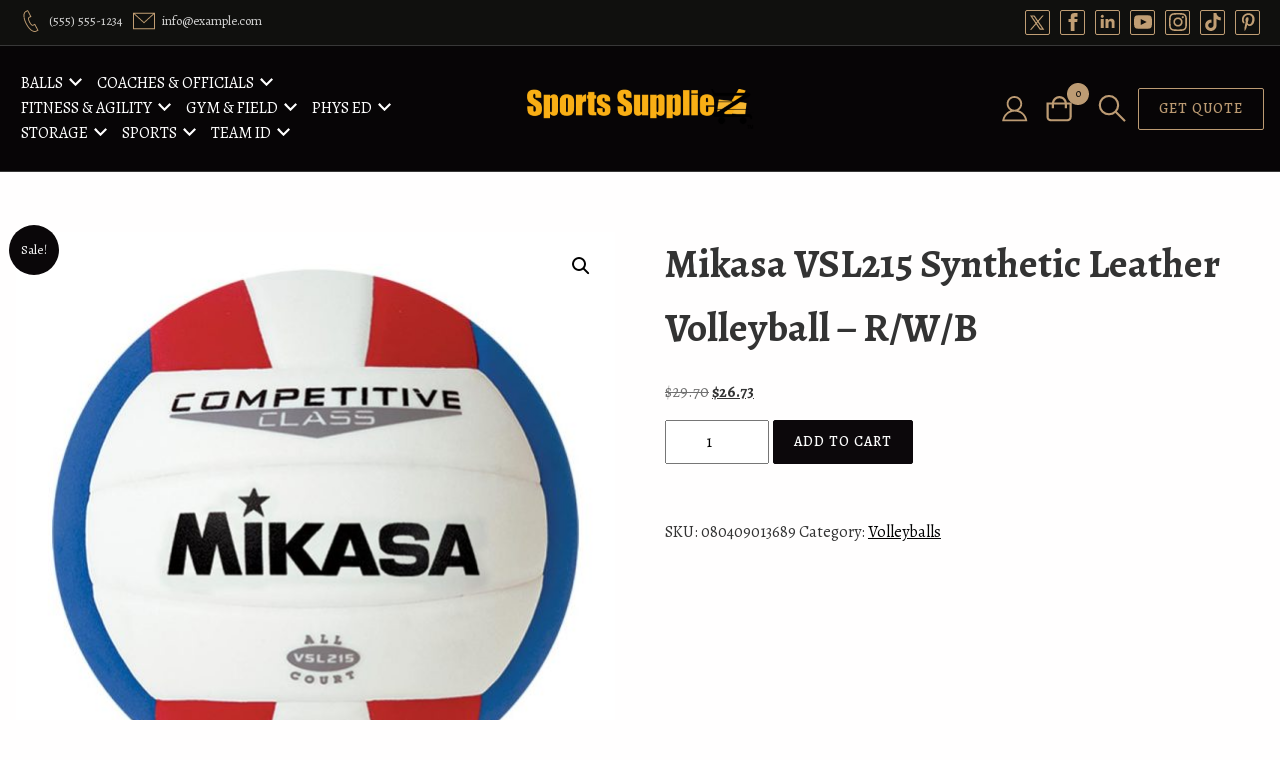

--- FILE ---
content_type: text/html; charset=UTF-8
request_url: https://sportssuppliez.com/product/mikasa-vsl215-synthetic-leather-volleyball-r-w-b/
body_size: 25872
content:
<!DOCTYPE html>
<html lang="en-US">
    <head>
        <meta charset="UTF-8">
        <meta name="viewport" content="width=device-width, initial-scale=1">
        <meta name='robots' content='index, follow, max-image-preview:large, max-snippet:-1, max-video-preview:-1' />
<script>window._wca = window._wca || [];</script>

	<!-- This site is optimized with the Yoast SEO plugin v26.7 - https://yoast.com/wordpress/plugins/seo/ -->
	<title>Mikasa VSL215 Synthetic Leather Volleyball - R/W/B | Sports SupplieZ</title>
	<meta name="description" content="• Mikasa• Competitive Class• Recreational play• Durable synthetic leather cover• Designed for indoor and outdoor use• Size 5 ‚Official The Competitive Class is built with a tough, nylon-wound cover that will handle wood, sand, asphalt or any other surface you can dream up. The only thing more amazing than this ball&#039;s all court durability is it&#039;s low price. Designed for indoor and outdoor use. Size 5 ‚Official." />
	<link rel="canonical" href="https://sportssuppliez.com/product/mikasa-vsl215-synthetic-leather-volleyball-r-w-b/" />
	<meta property="og:locale" content="en_US" />
	<meta property="og:type" content="article" />
	<meta property="og:title" content="Mikasa VSL215 Synthetic Leather Volleyball - R/W/B | Sports SupplieZ" />
	<meta property="og:description" content="• Mikasa• Competitive Class• Recreational play• Durable synthetic leather cover• Designed for indoor and outdoor use• Size 5 ‚Official The Competitive Class is built with a tough, nylon-wound cover that will handle wood, sand, asphalt or any other surface you can dream up. The only thing more amazing than this ball&#039;s all court durability is it&#039;s low price. Designed for indoor and outdoor use. Size 5 ‚Official." />
	<meta property="og:url" content="https://sportssuppliez.com/product/mikasa-vsl215-synthetic-leather-volleyball-r-w-b/" />
	<meta property="og:site_name" content="Sports SupplieZ" />
	<meta property="article:modified_time" content="2025-12-25T08:42:40+00:00" />
	<meta property="og:image" content="https://sportssuppliez.com/wp-content/uploads/sites/22/2024/01/BL261P.jpg" />
	<meta property="og:image:width" content="800" />
	<meta property="og:image:height" content="800" />
	<meta property="og:image:type" content="image/jpeg" />
	<meta name="twitter:card" content="summary_large_image" />
	<script type="application/ld+json" class="yoast-schema-graph">{"@context":"https://schema.org","@graph":[{"@type":"WebPage","@id":"https://sportssuppliez.com/product/mikasa-vsl215-synthetic-leather-volleyball-r-w-b/","url":"https://sportssuppliez.com/product/mikasa-vsl215-synthetic-leather-volleyball-r-w-b/","name":"Mikasa VSL215 Synthetic Leather Volleyball - R/W/B | Sports SupplieZ","isPartOf":{"@id":"https://sportssuppliez.com/#website"},"primaryImageOfPage":{"@id":"https://sportssuppliez.com/product/mikasa-vsl215-synthetic-leather-volleyball-r-w-b/#primaryimage"},"image":{"@id":"https://sportssuppliez.com/product/mikasa-vsl215-synthetic-leather-volleyball-r-w-b/#primaryimage"},"thumbnailUrl":"https://sportssuppliez.com/wp-content/uploads/sites/22/2024/01/BL261P.jpg","datePublished":"2025-02-09T19:28:21+00:00","dateModified":"2025-12-25T08:42:40+00:00","description":"• Mikasa• Competitive Class• Recreational play• Durable synthetic leather cover• Designed for indoor and outdoor use• Size 5 ‚Official The Competitive Class is built with a tough, nylon-wound cover that will handle wood, sand, asphalt or any other surface you can dream up. The only thing more amazing than this ball's all court durability is it's low price. Designed for indoor and outdoor use. Size 5 ‚Official.","breadcrumb":{"@id":"https://sportssuppliez.com/product/mikasa-vsl215-synthetic-leather-volleyball-r-w-b/#breadcrumb"},"inLanguage":"en-US","potentialAction":[{"@type":"ReadAction","target":["https://sportssuppliez.com/product/mikasa-vsl215-synthetic-leather-volleyball-r-w-b/"]}]},{"@type":"ImageObject","inLanguage":"en-US","@id":"https://sportssuppliez.com/product/mikasa-vsl215-synthetic-leather-volleyball-r-w-b/#primaryimage","url":"https://sportssuppliez.com/wp-content/uploads/sites/22/2024/01/BL261P.jpg","contentUrl":"https://sportssuppliez.com/wp-content/uploads/sites/22/2024/01/BL261P.jpg","width":800,"height":800},{"@type":"BreadcrumbList","@id":"https://sportssuppliez.com/product/mikasa-vsl215-synthetic-leather-volleyball-r-w-b/#breadcrumb","itemListElement":[{"@type":"ListItem","position":1,"name":"Home","item":"https://sportssuppliez.com/"},{"@type":"ListItem","position":2,"name":"Shop","item":"https://sportssuppliez.com/"},{"@type":"ListItem","position":3,"name":"Mikasa VSL215 Synthetic Leather Volleyball &#8211; R/W/B"}]},{"@type":"WebSite","@id":"https://sportssuppliez.com/#website","url":"https://sportssuppliez.com/","name":"Sports SupplieZ","description":"Get Shopping Done Fast... Get the Z!","publisher":{"@id":"https://sportssuppliez.com/#organization"},"potentialAction":[{"@type":"SearchAction","target":{"@type":"EntryPoint","urlTemplate":"https://sportssuppliez.com/?s={search_term_string}"},"query-input":{"@type":"PropertyValueSpecification","valueRequired":true,"valueName":"search_term_string"}}],"inLanguage":"en-US"},{"@type":"Organization","@id":"https://sportssuppliez.com/#organization","name":"SupplieZ Enterprises, Inc","url":"https://sportssuppliez.com/","logo":{"@type":"ImageObject","inLanguage":"en-US","@id":"https://sportssuppliez.com/#/schema/logo/image/","url":"https://sportssuppliez.com/wp-content/uploads/sites/22/2024/01/cropped-sportszcart-2-Edited-e1553373530759.png","contentUrl":"https://sportssuppliez.com/wp-content/uploads/sites/22/2024/01/cropped-sportszcart-2-Edited-e1553373530759.png","width":400,"height":70,"caption":"SupplieZ Enterprises, Inc"},"image":{"@id":"https://sportssuppliez.com/#/schema/logo/image/"},"sameAs":["https://www.pinterest.com/BeautySupplieZ/"]}]}</script>
	<!-- / Yoast SEO plugin. -->


<link rel='dns-prefetch' href='//www.googletagmanager.com' />
<link rel='dns-prefetch' href='//stats.wp.com' />
<link rel='dns-prefetch' href='//web.squarecdn.com' />
<link rel='dns-prefetch' href='//fonts.googleapis.com' />
<link rel="alternate" type="application/rss+xml" title="Sports SupplieZ &raquo; Feed" href="https://sportssuppliez.com/feed/" />
<link rel="alternate" type="application/rss+xml" title="Sports SupplieZ &raquo; Comments Feed" href="https://sportssuppliez.com/comments/feed/" />
<link rel="alternate" type="application/rss+xml" title="Sports SupplieZ &raquo; Mikasa VSL215 Synthetic Leather Volleyball &#8211; R/W/B Comments Feed" href="https://sportssuppliez.com/product/mikasa-vsl215-synthetic-leather-volleyball-r-w-b/feed/" />
<link rel="alternate" title="oEmbed (JSON)" type="application/json+oembed" href="https://sportssuppliez.com/wp-json/oembed/1.0/embed?url=https%3A%2F%2Fsportssuppliez.com%2Fproduct%2Fmikasa-vsl215-synthetic-leather-volleyball-r-w-b%2F" />
<link rel="alternate" title="oEmbed (XML)" type="text/xml+oembed" href="https://sportssuppliez.com/wp-json/oembed/1.0/embed?url=https%3A%2F%2Fsportssuppliez.com%2Fproduct%2Fmikasa-vsl215-synthetic-leather-volleyball-r-w-b%2F&#038;format=xml" />
<style id='wp-img-auto-sizes-contain-inline-css' type='text/css'>
img:is([sizes=auto i],[sizes^="auto," i]){contain-intrinsic-size:3000px 1500px}
/*# sourceURL=wp-img-auto-sizes-contain-inline-css */
</style>
<link rel='stylesheet' id='wp-components-css' href='https://sportssuppliez.com/wp-includes/css/dist/components/style.min.css?ver=6.9' type='text/css' media='all' />
<link rel='stylesheet' id='flexible-shipping-ups-blocks-integration-frontend-css' href='https://sportssuppliez.com/wp-content/plugins/flexible-shipping-ups/build/point-selection-block-frontend.css?ver=1765552648' type='text/css' media='all' />
<link rel='stylesheet' id='flexible-shipping-ups-blocks-integration-editor-css' href='https://sportssuppliez.com/wp-content/plugins/flexible-shipping-ups/build/point-selection-block.css?ver=1765552648' type='text/css' media='all' />
<style id='wp-emoji-styles-inline-css' type='text/css'>

	img.wp-smiley, img.emoji {
		display: inline !important;
		border: none !important;
		box-shadow: none !important;
		height: 1em !important;
		width: 1em !important;
		margin: 0 0.07em !important;
		vertical-align: -0.1em !important;
		background: none !important;
		padding: 0 !important;
	}
/*# sourceURL=wp-emoji-styles-inline-css */
</style>
<style id='wp-block-library-inline-css' type='text/css'>
:root{--wp-block-synced-color:#7a00df;--wp-block-synced-color--rgb:122,0,223;--wp-bound-block-color:var(--wp-block-synced-color);--wp-editor-canvas-background:#ddd;--wp-admin-theme-color:#007cba;--wp-admin-theme-color--rgb:0,124,186;--wp-admin-theme-color-darker-10:#006ba1;--wp-admin-theme-color-darker-10--rgb:0,107,160.5;--wp-admin-theme-color-darker-20:#005a87;--wp-admin-theme-color-darker-20--rgb:0,90,135;--wp-admin-border-width-focus:2px}@media (min-resolution:192dpi){:root{--wp-admin-border-width-focus:1.5px}}.wp-element-button{cursor:pointer}:root .has-very-light-gray-background-color{background-color:#eee}:root .has-very-dark-gray-background-color{background-color:#313131}:root .has-very-light-gray-color{color:#eee}:root .has-very-dark-gray-color{color:#313131}:root .has-vivid-green-cyan-to-vivid-cyan-blue-gradient-background{background:linear-gradient(135deg,#00d084,#0693e3)}:root .has-purple-crush-gradient-background{background:linear-gradient(135deg,#34e2e4,#4721fb 50%,#ab1dfe)}:root .has-hazy-dawn-gradient-background{background:linear-gradient(135deg,#faaca8,#dad0ec)}:root .has-subdued-olive-gradient-background{background:linear-gradient(135deg,#fafae1,#67a671)}:root .has-atomic-cream-gradient-background{background:linear-gradient(135deg,#fdd79a,#004a59)}:root .has-nightshade-gradient-background{background:linear-gradient(135deg,#330968,#31cdcf)}:root .has-midnight-gradient-background{background:linear-gradient(135deg,#020381,#2874fc)}:root{--wp--preset--font-size--normal:16px;--wp--preset--font-size--huge:42px}.has-regular-font-size{font-size:1em}.has-larger-font-size{font-size:2.625em}.has-normal-font-size{font-size:var(--wp--preset--font-size--normal)}.has-huge-font-size{font-size:var(--wp--preset--font-size--huge)}.has-text-align-center{text-align:center}.has-text-align-left{text-align:left}.has-text-align-right{text-align:right}.has-fit-text{white-space:nowrap!important}#end-resizable-editor-section{display:none}.aligncenter{clear:both}.items-justified-left{justify-content:flex-start}.items-justified-center{justify-content:center}.items-justified-right{justify-content:flex-end}.items-justified-space-between{justify-content:space-between}.screen-reader-text{border:0;clip-path:inset(50%);height:1px;margin:-1px;overflow:hidden;padding:0;position:absolute;width:1px;word-wrap:normal!important}.screen-reader-text:focus{background-color:#ddd;clip-path:none;color:#444;display:block;font-size:1em;height:auto;left:5px;line-height:normal;padding:15px 23px 14px;text-decoration:none;top:5px;width:auto;z-index:100000}html :where(.has-border-color){border-style:solid}html :where([style*=border-top-color]){border-top-style:solid}html :where([style*=border-right-color]){border-right-style:solid}html :where([style*=border-bottom-color]){border-bottom-style:solid}html :where([style*=border-left-color]){border-left-style:solid}html :where([style*=border-width]){border-style:solid}html :where([style*=border-top-width]){border-top-style:solid}html :where([style*=border-right-width]){border-right-style:solid}html :where([style*=border-bottom-width]){border-bottom-style:solid}html :where([style*=border-left-width]){border-left-style:solid}html :where(img[class*=wp-image-]){height:auto;max-width:100%}:where(figure){margin:0 0 1em}html :where(.is-position-sticky){--wp-admin--admin-bar--position-offset:var(--wp-admin--admin-bar--height,0px)}@media screen and (max-width:600px){html :where(.is-position-sticky){--wp-admin--admin-bar--position-offset:0px}}

/*# sourceURL=wp-block-library-inline-css */
</style><style id='global-styles-inline-css' type='text/css'>
:root{--wp--preset--aspect-ratio--square: 1;--wp--preset--aspect-ratio--4-3: 4/3;--wp--preset--aspect-ratio--3-4: 3/4;--wp--preset--aspect-ratio--3-2: 3/2;--wp--preset--aspect-ratio--2-3: 2/3;--wp--preset--aspect-ratio--16-9: 16/9;--wp--preset--aspect-ratio--9-16: 9/16;--wp--preset--color--black: #000000;--wp--preset--color--cyan-bluish-gray: #abb8c3;--wp--preset--color--white: #ffffff;--wp--preset--color--pale-pink: #f78da7;--wp--preset--color--vivid-red: #cf2e2e;--wp--preset--color--luminous-vivid-orange: #ff6900;--wp--preset--color--luminous-vivid-amber: #fcb900;--wp--preset--color--light-green-cyan: #7bdcb5;--wp--preset--color--vivid-green-cyan: #00d084;--wp--preset--color--pale-cyan-blue: #8ed1fc;--wp--preset--color--vivid-cyan-blue: #0693e3;--wp--preset--color--vivid-purple: #9b51e0;--wp--preset--gradient--vivid-cyan-blue-to-vivid-purple: linear-gradient(135deg,rgb(6,147,227) 0%,rgb(155,81,224) 100%);--wp--preset--gradient--light-green-cyan-to-vivid-green-cyan: linear-gradient(135deg,rgb(122,220,180) 0%,rgb(0,208,130) 100%);--wp--preset--gradient--luminous-vivid-amber-to-luminous-vivid-orange: linear-gradient(135deg,rgb(252,185,0) 0%,rgb(255,105,0) 100%);--wp--preset--gradient--luminous-vivid-orange-to-vivid-red: linear-gradient(135deg,rgb(255,105,0) 0%,rgb(207,46,46) 100%);--wp--preset--gradient--very-light-gray-to-cyan-bluish-gray: linear-gradient(135deg,rgb(238,238,238) 0%,rgb(169,184,195) 100%);--wp--preset--gradient--cool-to-warm-spectrum: linear-gradient(135deg,rgb(74,234,220) 0%,rgb(151,120,209) 20%,rgb(207,42,186) 40%,rgb(238,44,130) 60%,rgb(251,105,98) 80%,rgb(254,248,76) 100%);--wp--preset--gradient--blush-light-purple: linear-gradient(135deg,rgb(255,206,236) 0%,rgb(152,150,240) 100%);--wp--preset--gradient--blush-bordeaux: linear-gradient(135deg,rgb(254,205,165) 0%,rgb(254,45,45) 50%,rgb(107,0,62) 100%);--wp--preset--gradient--luminous-dusk: linear-gradient(135deg,rgb(255,203,112) 0%,rgb(199,81,192) 50%,rgb(65,88,208) 100%);--wp--preset--gradient--pale-ocean: linear-gradient(135deg,rgb(255,245,203) 0%,rgb(182,227,212) 50%,rgb(51,167,181) 100%);--wp--preset--gradient--electric-grass: linear-gradient(135deg,rgb(202,248,128) 0%,rgb(113,206,126) 100%);--wp--preset--gradient--midnight: linear-gradient(135deg,rgb(2,3,129) 0%,rgb(40,116,252) 100%);--wp--preset--font-size--small: 13px;--wp--preset--font-size--medium: 20px;--wp--preset--font-size--large: 36px;--wp--preset--font-size--x-large: 42px;--wp--preset--spacing--20: 0.44rem;--wp--preset--spacing--30: 0.67rem;--wp--preset--spacing--40: 1rem;--wp--preset--spacing--50: 1.5rem;--wp--preset--spacing--60: 2.25rem;--wp--preset--spacing--70: 3.38rem;--wp--preset--spacing--80: 5.06rem;--wp--preset--shadow--natural: 6px 6px 9px rgba(0, 0, 0, 0.2);--wp--preset--shadow--deep: 12px 12px 50px rgba(0, 0, 0, 0.4);--wp--preset--shadow--sharp: 6px 6px 0px rgba(0, 0, 0, 0.2);--wp--preset--shadow--outlined: 6px 6px 0px -3px rgb(255, 255, 255), 6px 6px rgb(0, 0, 0);--wp--preset--shadow--crisp: 6px 6px 0px rgb(0, 0, 0);}:where(.is-layout-flex){gap: 0.5em;}:where(.is-layout-grid){gap: 0.5em;}body .is-layout-flex{display: flex;}.is-layout-flex{flex-wrap: wrap;align-items: center;}.is-layout-flex > :is(*, div){margin: 0;}body .is-layout-grid{display: grid;}.is-layout-grid > :is(*, div){margin: 0;}:where(.wp-block-columns.is-layout-flex){gap: 2em;}:where(.wp-block-columns.is-layout-grid){gap: 2em;}:where(.wp-block-post-template.is-layout-flex){gap: 1.25em;}:where(.wp-block-post-template.is-layout-grid){gap: 1.25em;}.has-black-color{color: var(--wp--preset--color--black) !important;}.has-cyan-bluish-gray-color{color: var(--wp--preset--color--cyan-bluish-gray) !important;}.has-white-color{color: var(--wp--preset--color--white) !important;}.has-pale-pink-color{color: var(--wp--preset--color--pale-pink) !important;}.has-vivid-red-color{color: var(--wp--preset--color--vivid-red) !important;}.has-luminous-vivid-orange-color{color: var(--wp--preset--color--luminous-vivid-orange) !important;}.has-luminous-vivid-amber-color{color: var(--wp--preset--color--luminous-vivid-amber) !important;}.has-light-green-cyan-color{color: var(--wp--preset--color--light-green-cyan) !important;}.has-vivid-green-cyan-color{color: var(--wp--preset--color--vivid-green-cyan) !important;}.has-pale-cyan-blue-color{color: var(--wp--preset--color--pale-cyan-blue) !important;}.has-vivid-cyan-blue-color{color: var(--wp--preset--color--vivid-cyan-blue) !important;}.has-vivid-purple-color{color: var(--wp--preset--color--vivid-purple) !important;}.has-black-background-color{background-color: var(--wp--preset--color--black) !important;}.has-cyan-bluish-gray-background-color{background-color: var(--wp--preset--color--cyan-bluish-gray) !important;}.has-white-background-color{background-color: var(--wp--preset--color--white) !important;}.has-pale-pink-background-color{background-color: var(--wp--preset--color--pale-pink) !important;}.has-vivid-red-background-color{background-color: var(--wp--preset--color--vivid-red) !important;}.has-luminous-vivid-orange-background-color{background-color: var(--wp--preset--color--luminous-vivid-orange) !important;}.has-luminous-vivid-amber-background-color{background-color: var(--wp--preset--color--luminous-vivid-amber) !important;}.has-light-green-cyan-background-color{background-color: var(--wp--preset--color--light-green-cyan) !important;}.has-vivid-green-cyan-background-color{background-color: var(--wp--preset--color--vivid-green-cyan) !important;}.has-pale-cyan-blue-background-color{background-color: var(--wp--preset--color--pale-cyan-blue) !important;}.has-vivid-cyan-blue-background-color{background-color: var(--wp--preset--color--vivid-cyan-blue) !important;}.has-vivid-purple-background-color{background-color: var(--wp--preset--color--vivid-purple) !important;}.has-black-border-color{border-color: var(--wp--preset--color--black) !important;}.has-cyan-bluish-gray-border-color{border-color: var(--wp--preset--color--cyan-bluish-gray) !important;}.has-white-border-color{border-color: var(--wp--preset--color--white) !important;}.has-pale-pink-border-color{border-color: var(--wp--preset--color--pale-pink) !important;}.has-vivid-red-border-color{border-color: var(--wp--preset--color--vivid-red) !important;}.has-luminous-vivid-orange-border-color{border-color: var(--wp--preset--color--luminous-vivid-orange) !important;}.has-luminous-vivid-amber-border-color{border-color: var(--wp--preset--color--luminous-vivid-amber) !important;}.has-light-green-cyan-border-color{border-color: var(--wp--preset--color--light-green-cyan) !important;}.has-vivid-green-cyan-border-color{border-color: var(--wp--preset--color--vivid-green-cyan) !important;}.has-pale-cyan-blue-border-color{border-color: var(--wp--preset--color--pale-cyan-blue) !important;}.has-vivid-cyan-blue-border-color{border-color: var(--wp--preset--color--vivid-cyan-blue) !important;}.has-vivid-purple-border-color{border-color: var(--wp--preset--color--vivid-purple) !important;}.has-vivid-cyan-blue-to-vivid-purple-gradient-background{background: var(--wp--preset--gradient--vivid-cyan-blue-to-vivid-purple) !important;}.has-light-green-cyan-to-vivid-green-cyan-gradient-background{background: var(--wp--preset--gradient--light-green-cyan-to-vivid-green-cyan) !important;}.has-luminous-vivid-amber-to-luminous-vivid-orange-gradient-background{background: var(--wp--preset--gradient--luminous-vivid-amber-to-luminous-vivid-orange) !important;}.has-luminous-vivid-orange-to-vivid-red-gradient-background{background: var(--wp--preset--gradient--luminous-vivid-orange-to-vivid-red) !important;}.has-very-light-gray-to-cyan-bluish-gray-gradient-background{background: var(--wp--preset--gradient--very-light-gray-to-cyan-bluish-gray) !important;}.has-cool-to-warm-spectrum-gradient-background{background: var(--wp--preset--gradient--cool-to-warm-spectrum) !important;}.has-blush-light-purple-gradient-background{background: var(--wp--preset--gradient--blush-light-purple) !important;}.has-blush-bordeaux-gradient-background{background: var(--wp--preset--gradient--blush-bordeaux) !important;}.has-luminous-dusk-gradient-background{background: var(--wp--preset--gradient--luminous-dusk) !important;}.has-pale-ocean-gradient-background{background: var(--wp--preset--gradient--pale-ocean) !important;}.has-electric-grass-gradient-background{background: var(--wp--preset--gradient--electric-grass) !important;}.has-midnight-gradient-background{background: var(--wp--preset--gradient--midnight) !important;}.has-small-font-size{font-size: var(--wp--preset--font-size--small) !important;}.has-medium-font-size{font-size: var(--wp--preset--font-size--medium) !important;}.has-large-font-size{font-size: var(--wp--preset--font-size--large) !important;}.has-x-large-font-size{font-size: var(--wp--preset--font-size--x-large) !important;}
/*# sourceURL=global-styles-inline-css */
</style>

<style id='classic-theme-styles-inline-css' type='text/css'>
/*! This file is auto-generated */
.wp-block-button__link{color:#fff;background-color:#32373c;border-radius:9999px;box-shadow:none;text-decoration:none;padding:calc(.667em + 2px) calc(1.333em + 2px);font-size:1.125em}.wp-block-file__button{background:#32373c;color:#fff;text-decoration:none}
/*# sourceURL=/wp-includes/css/classic-themes.min.css */
</style>
<link rel='stylesheet' id='cost-of-goods-for-wc-css' href='https://sportssuppliez.com/wp-content/plugins/cost-of-goods/public/css/cost-of-goods-for-woocommerce-public.css?ver=1.6.8' type='text/css' media='all' />
<link rel='stylesheet' id='woo-related-products-css' href='https://sportssuppliez.com/wp-content/plugins/woo-related-products-refresh-on-reload/public/css/woo-related-products-public.css?ver=1.0.0' type='text/css' media='all' />
<link rel='stylesheet' id='owl-carousel-stylesheet-css' href='https://sportssuppliez.com/wp-content/plugins/woo-related-products-refresh-on-reload/public/owl-carousel/owl.carousel.css?ver=700101-00000' type='text/css' media='all' />
<link rel='stylesheet' id='photoswipe-css' href='https://sportssuppliez.com/wp-content/plugins/woocommerce/assets/css/photoswipe/photoswipe.min.css?ver=10.4.3' type='text/css' media='all' />
<link rel='stylesheet' id='photoswipe-default-skin-css' href='https://sportssuppliez.com/wp-content/plugins/woocommerce/assets/css/photoswipe/default-skin/default-skin.min.css?ver=10.4.3' type='text/css' media='all' />
<link rel='stylesheet' id='woocommerce-layout-css' href='https://sportssuppliez.com/wp-content/plugins/woocommerce/assets/css/woocommerce-layout.css?ver=10.4.3' type='text/css' media='all' />
<style id='woocommerce-layout-inline-css' type='text/css'>

	.infinite-scroll .woocommerce-pagination {
		display: none;
	}
/*# sourceURL=woocommerce-layout-inline-css */
</style>
<link rel='stylesheet' id='woocommerce-smallscreen-css' href='https://sportssuppliez.com/wp-content/plugins/woocommerce/assets/css/woocommerce-smallscreen.css?ver=10.4.3' type='text/css' media='only screen and (max-width: 768px)' />
<link rel='stylesheet' id='woocommerce-general-css' href='https://sportssuppliez.com/wp-content/plugins/woocommerce/assets/css/woocommerce.css?ver=10.4.3' type='text/css' media='all' />
<style id='woocommerce-inline-inline-css' type='text/css'>
.woocommerce form .form-row .required { visibility: visible; }
/*# sourceURL=woocommerce-inline-inline-css */
</style>
<link rel='stylesheet' id='aws-style-css' href='https://sportssuppliez.com/wp-content/plugins/advanced-woo-search/assets/css/common.min.css?ver=3.51' type='text/css' media='all' />
<link rel='stylesheet' id='wpdevart_interior_design_wda_styles-css' href='https://sportssuppliez.com/wp-content/themes/interior-design-wda/assets/css/front-end/index.css?ver=6.9' type='text/css' media='all' />
<link rel='stylesheet' id='font-awesome-css' href='https://sportssuppliez.com/wp-content/themes/interior-design-wda/assets/icons/font-awesome/css/fontawesome.min.css?ver=6.9' type='text/css' media='all' />
<link rel='stylesheet' id='wpdevart-block-patterns-frontend-css' href='https://sportssuppliez.com/wp-content/themes/interior-design-wda/inc/block-patterns/css/block-frontend.css?ver=6.9' type='text/css' media='all' />
<link rel='stylesheet' id='wpdevart-theme-fonts-css' href='https://fonts.googleapis.com/css?family=Alegreya%3A300%2C400%2C500%2C600%2C700%2C800%2C900&#038;subset' type='text/css' media='all' />
<link rel='stylesheet' id='wpdevart-custom-style-css' href='https://sportssuppliez.com/wp-content/themes/interior-design-wda/assets/css/front-end/wpdevart-custom-styles.css?ver=6.9' type='text/css' media='all' />
<style id='wpdevart-custom-style-inline-css' type='text/css'>
 body {font-family: Alegreya, sans-serif;} .wpdevart-top-header-bg-color {background: #10100e;} .wpdevart-top-header-gradient-color {background:  linear-gradient(to right, #10100e, #10100e);} .wpdevart-top-header-border {border-bottom: 1px solid #383838;} .wpdevart-top-header-left {color: #d5d5d5;} .wpdevart-top-header-left-content {color: #d5d5d5;} .wpdevart-top-header-right-content {color: #d5d5d5;} .wpdevart-phone-email-icon {fill: #c19e74;} .wpdevart-social-icons {background-color: #10100e; border: 1px solid #c19e74;} .wpdevart-social-icons a {fill: #c19e74;} .wpdevart-social-icons:hover {box-shadow: 0px 0px 10px #c19e74;} .wpdevart-main-header-bg {background: #070506;} .wpdevart-main-header-bg-gradient {background: linear-gradient(to right, #070506, #070506);} .wpdevart-main-header-border {border-bottom: 1px solid #383838;} .wpdevart-logo-area img {max-height: 70px;} .wpdevart-logo-area-layouttwo img, .wpdevart-logo-area-layoutthree img {max-height: 70px!important;} @media screen and (min-width:960px) { .wpdevart-logo-area img {max-height: 40px;} .wpdevart-logo-area-layouttwo img, .wpdevart-logo-area-layoutthree img {max-height: 40px!important;}} .wpdevart-logo-text, .wpdevart-logo-text-gradient, .wpdevart-logo-text-layouttwo, .wpdevart-logo-text-layouttwo-gradient, .wpdevart-logo-text-layoutthree, .wpdevart-logo-text-layoutthree-gradient {font-size: 26px ; font-weight: 400 ;} .wpdevart-logo-text-simple {color: #bc9b73;} .wpdevart-logo-text-gradient a {background: linear-gradient(to right, #bc9b73, #bc9b73);-webkit-text-fill-color: transparent;-webkit-background-clip: text;} .wpdevart-logo-text-layouttwo-simple, .wpdevart-logo-text-layoutthree-simple {color: #bc9b73;} .wpdevart-logo-text-layouttwo-gradient a, .wpdevart-logo-text-layoutthree-gradient a {background: linear-gradient(to right, #bc9b73, #bc9b73);-webkit-text-fill-color: transparent;-webkit-background-clip: text;} .wpdevart-site-description {color: #d5d5d5;font-size: 18px;} @media screen and (min-width:960px) { .wpdevart-menu-items-color {color: #ffffff;} .simple-navbar-wpdevart a {color: #ffffff;} .wpdevart-menu-button-icon {fill: #ffffff;} .navbar-wpdevart .dropdown-menu, .navbar-wpdevart .sub-menu {background: #070506 ; border-top: 2px solid #bc9b73 ;} .wpdevart-sub-menu-link-color {color: #d5d5d5 ;} .wpdevart-sub-menu-button-icon {fill: #d5d5d5 ;} } @media screen and (max-width:960px) { .head-mobile-toolbar {background: #10100e;} .head-mobile-toolbar-gradient {background: linear-gradient(to right, #10100e, #10100e);} .wpdevartmobilemenubutton.menu-opened:before {background: #bc9b73 ;} .wpdevartmobilemenubutton:after {border-top:2px solid #bc9b73 ; border-bottom:2px solid #bc9b73 ;} .wpdevartmobilemenubutton:before {background: #bc9b73 ;} .wpdevartmobilemenubutton.menu-opened:after {background: #bc9b73 ;} #wpdevartmobilemenu {background: #070506 ;} #wpdevartmobilemenu ul ul li a, #wpdevartmobilemenu > ul > li > a  {color: #ffffff ;} #wpdevartmobilemenu ul li, #wpdevartmobilemenu ul li ul {border-top:1px solid #423d37 ;} #wpdevartmobilemenu ul li:last-of-type {border-bottom:1px solid #423d37 ;} #wpdevartmobilemenu .wpdevart-submenu-button, #wpdevartmobilemenu .wpdevart-submenu-button.submenu-opened {background: #bc9b73 ;} #wpdevartmobilemenu .wpdevart-submenu-button:after, #wpdevartmobilemenu .wpdevart-submenu-button.submenu-opened:after, #wpdevartmobilemenu .wpdevart-submenu-button:before {background: #070506 ;} } .site-header__search-trigger, .site-header-font-cursor {stroke: #bc9b73;} .search-trigger, .search-trigger-layout-two {stroke: #bc9b73;} .wpdevart-main-container {background: #fffefe;}
.wpdevart-main-container:not(.wpdevart-post-text-content, .comment-body, .sidebar-widget-area), .wpdevart-main-container p:not(.wpdevart-post-text-content p, .comment-body p, .sidebar-widget-area p), .wpdevart-main-container li:not(.wpdevart-post-text-content li, .comment-body li, .sidebar-widget-area li), .wpdevart-comment-respond input, .wpdevart-comment-respond textarea, .wpdevart-main-container .wp-block-search__input {color: #464646;} .wpdevart-main-container:not(.wpdevart-post-text-content, .sidebar-widget-area), .wpdevart-main-container p:not(.wpdevart-post-text-content p, .sidebar-widget-area p), .wpdevart-main-container li:not(.wpdevart-post-text-content li, .sidebar-widget-area li) {font-size: 17px;} .wpdevart-comment-respond, .wpdevart-comment-respond p, .wpdevart-comment-respond li {color: #464646px;} .wpdevart-comment-respond a:not(.reply a) {color: #7e4c35;font-size: 17px;} .wpdevart-comment-respond a:hover:not(.reply a) {color: #5a5656;} .wpdevart-main-container a:not(.post-tags a, .wpdevart-comment-respond a, .comment-author a, .comment-body .comment-meta a, .wp-block-comment-reply-link a , .wpdevart-posts-list-title a, .wpdevart-post-text-content a, .wpdevart-entry-meta a, .wpdevart-entry-meta-category a, .wp-block-file a, .wp-block-cover-text a, .sidebar-widget-area a, .wp-block-button__link, .comment-body a, .comment-reply-link, .page-numbers, .page-numbers li a) {color: #7e4c35;} .wpdevart-main-container a:hover:not(.wpdevart-comment-respond a, .comment-author a, .comment-body .comment-meta a, .wp-block-comment-reply-link a , .wpdevart-posts-list-title a, .wpdevart-entry-meta a, .wpdevart-entry-meta-category a, .sidebar-widget-area a, .wp-block-button__link, .comment-body a, .comment-reply-link, .page-numbers) {color: #5a5656;} .wpdevart-main-container h1:not(.sidebar-widget-area h1), .wpdevart-main-container h2:not(.wpdevart-posts-list-title h2, .sidebar-widget-area h2), .wpdevart-main-container h3:not(.sidebar-widget-area h3), .wpdevart-main-container h4:not(.sidebar-widget-area h4), .wpdevart-main-container h5:not(.sidebar-widget-area h5), .wpdevart-main-container h6:not(.sidebar-widget-area h6) {color: #242424;} .wpdevart-primary-button, .wp-block-search__button, #submit:not(.wpdevart-woocommerce #review_form #respond .form-submit input) {color: #fdfdfd ; box-shadow: inset 0 0 0 0 #0c080b ; background: #0c080b ; border: 1px solid #0c080b ;} .wpdevart-primary-button:hover, .wpdevart-primary-button:focus, .wp-block-search__button:hover, .wp-block-search__button:focus, #submit:hover:not(.wpdevart-woocommerce #review_form #respond .form-submit input), #submit:focus:not(.wpdevart-woocommerce #review_form #respond .form-submit input) {color: #0c080b ; box-shadow: inset 400px 0 0 0 #fdfdfd ; border: 1px solid #0c080b ;} .wpdevart-main-container a:not(.reply a, .comment-author a, .comment-body .comment-meta a, .wpdevart-posts-list-title a, .wpdevart-entry-meta, .wpdevart-entry-meta a, .wpdevart-entry-meta-category a, .wp-block-file a, .wp-block-cover-text a, .sidebar-widget-area a, .wp-caption-text a, .page-numbers li a) {font-size: 17px; font-weight: 400; font-style: normal;} .wpdevart-main-container h1:not(.sidebar-widget-area h1) {font-size: 40px; font-weight: 400; font-style: normal; text-transform: uppercase; text-decoration: none;} .wpdevart-main-container h2:not(.wpdevart-posts-list-title h2, .sidebar-widget-area h2) {font-size: 28px; font-weight: 400; font-style: normal; text-transform: uppercase; text-decoration: none;} .wpdevart-main-container h3:not(.sidebar-widget-area h3) {font-size: 24px; font-weight: 400; font-style: normal; text-transform: uppercase; text-decoration: none;} .wpdevart-main-container h4:not(.sidebar-widget-area h4) {font-size: 23px; font-weight: 400; font-style: normal; text-transform: uppercase; text-decoration: none;} .wpdevart-main-container h5:not(.sidebar-widget-area h5) {font-size: 22px; font-weight: 400; font-style: normal; text-transform: uppercase; text-decoration: none;} .wpdevart-main-container h6:not(.sidebar-widget-area h6) {font-size: 20px; font-weight: 400; font-style: normal; text-transform: uppercase; text-decoration: none;} .post-tags a {color: #7e4c35!important; border: 1px solid #7e4c35!important;} .post-tags a:hover {color: #5a5656!important; border: 1px solid #5a5656!important;} .wpdevart-sidebar-container-inside {background: #fffefe!important; box-shadow: 0 0 2px 0 #e3e3e3, 0 5px 20px 0 #e3e3e3!important;} .sidebar-widget-area h1, .sidebar-widget-area h2, .sidebar-widget-area h3, .sidebar-widget-area h4, .sidebar-widget-area h5, .sidebar-widget-area h6 {color: #242424; font-weight: 400; font-style: normal; text-transform: uppercase; text-decoration: none;} .sidebar-widget-area h1, .sidebar-widget-area h2, .sidebar-widget-area h3 {font-size: 24px;} .sidebar-widget-area h4, .sidebar-widget-area h5, .sidebar-widget-area h6 {font-size: 20px;} .sidebar-widget-area, .sidebar-widget-area p, .sidebar-widget-area li {font-size: 16px; color: #464646;} .sidebar-widget-area .wp-block-search__input {color: #464646;} .sidebar-widget-area a:not(.wp-block-button__link, .wp-block-comment-reply-link a), .sidebar-widget-area p a:not(.wp-block-button__link, .wp-block-comment-reply-link a ) {font-size: 16px; color: #7e4c35;} .sidebar-widget-area a:hover:not(.wp-block-button__link, .wp-block-comment-reply-link a), .sidebar-widget-area p a:hover:not(.wp-block-button__link, .wp-block-comment-reply-link a ) {color: #5a5656;} .sidebar-widget-area .tag-cloud-link {color: #7e4c35; border: 1px solid #7e4c35;} .sidebar-widget-area .tag-cloud-link:hover {color: #5a5656; border: 1px solid #5a5656;} .comment-body {background: #fffefe;} .comment-body, .comment-body p, .comment-body li, .comment-body ol {color: #464646;} .comment-body h1, .comment-body h2, .comment-body h3, .comment-body h4, .comment-body h5, .comment-body h6 {color: #242424;} .comment-body a:not(.reply a, .comment-reply-link, .comment-author a, .comment-body .comment-meta a) {color: #7e4c35; background: linear-gradient(90deg, #7e4c35, #7e4c35);  background-repeat: no-repeat; background-position: 50% 100%; background-size: 100% 1px; transition: 0.5s all; text-decoration: none;} .comment-body a:hover:not(.reply a, .comment-reply-link, .comment-author a, .comment-body .comment-meta a) {color: #5a5656;  background-size: 0 1px;} .comment-author a, .comment-body .comment-meta a {border: 1px solid #7e4c35;} .comment-author a:hover, .comment-body .comment-meta a:hover {border: 1px solid #5a5656;} .comment-reply-link {box-shadow: inset 0 0 0 0 #0c080b ; background: #0c080b ; border: 1px solid #0c080b ;} .reply a, .wp-block-comment-reply-link a {color:#fdfdfd;} .comment-reply-link:hover {box-shadow: inset 400px 0 0 0 #fdfdfd ; border: 1px solid #0c080b ;} .reply a:hover, .wp-block-comment-reply-link a:hover {color: #0c080b ;} 
.page-numbers li {background: #fffefe; border: 1px solid #0c090a;} .page-numbers {color: #a1a0a0 ;} .page-numbers li a {color: #0c090a ;} .page-numbers li:hover {background: #fffefe; border: 1px solid #784933;} .page-numbers li a:hover {color: #784933 ;} .page-numbers:hover {color: #a1a0a0 ;} .wpdevart-call-action-section-container {background: #fffefe !important;} .wpdevart-call-action-custom-title-content {color: #242424 !important;} .wpdevart-call-action-custom-desctiption {color: #7e4c35 !important;} .wpdevart-call-action-custom-title-content:after {background: #dfd3c5 !important;} .wpdevart-latest-posts-section-container {background: #fffefe !important;} .wpdevart-latest-posts-custom-title-content {color: #242424 !important;} .wpdevart-latest-posts-custom-desctiption {color: #7e4c35 !important;} .wpdevart-latest-posts-custom-title-content:after {background: #dfd3c5 !important;} .wpdevart-homepage-bg-color {background: #0a0201be, url(https://sportssuppliez.com/wp-content/themes/interior-design-wda/images/banner-bg-image.jpg)!important;background-size: cover !important;background-position: center !important;background-repeat: no-repeat !important;} .wpdevart-homepage-bg-gradient-color {background: linear-gradient(to right, #0a0201be, #0a0201be), url(https://sportssuppliez.com/wp-content/themes/interior-design-wda/images/banner-bg-image.jpg)!important;background-size: cover !important;background-position: center !important;background-repeat: no-repeat !important;} .wpdevart-banner-short-text {font-size: 17px;color: #bc9b73;} .wpdevart-banner-title {font-size: 43px;color: #ffffff;} @media (max-width: 600px) { .wpdevart-banner-title { font-size: 40px; } } .wpdevart-banner-content {font-size: 17px;color: #d5d5d5;} .sliding-text li {font-size: 37px;color: #c19e74; line-height: 1.3; }@media (max-width: 600px) { .sliding-text li { font-size: 28px; line-height: 1.8; } } .circle {border: 10px dashed ;} @media (max-width: 600px) {.circle {border: 5px dashed ;}} @media (min-width: 600px) and (max-width: 1400px) {.circle {border: 9px dashed ;}} .wpdevart-action-section-bg {background: #10100e;} .wpdevart-action-section-bg-gradient {background: linear-gradient(to right, #10100e, #10100e);} .wpdevart-action-text-content p {color: #d5d5d5; font-size: 16px;} .wpdevart-action-text-content-font {font-size: 30px;color: #bc9b73;} .wpdevart-homepage-posts-content {background: #fffefe; color: #464646;} .wpdevart-home-latest-post-date, .wpdevart-home-latest-post-read-more a {color: #464646;} .wpdevart-home-arrow-right {fill: #464646;} .wpdevart-home-latest-post-title a {color: #242424;} .wpdevart-post-banner__bg {background: #10100e;} .wpdevart-post-banner__bg-gradient {background:  linear-gradient(to right, #10100e, #10100e);} .post-banner__title {color: #f1efef ;} .post-banner-content {text-align: center ;} .wpdevart-banner-entry-text, .wpdevart-breadcrumbs-single-post li, .wpdevart-breadcrumbs-single-post li:after {color: #d5d5d5 ;} .wpdevart-banner-entry-meta a, .wpdevart-breadcrumbs-single-post li a {color: #bc9b73; background: linear-gradient(90deg, #ffffff, #ffffff);} .wpdevart-banner-entry-meta a:hover, .wpdevart-breadcrumbs-single-post li a:hover {color: #ffffff;} .wpdevart-page-banner__bg {background: #10100e;} .wpdevart-page-banner__bg-gradient {background:  linear-gradient(to right, #10100e, #10100e);} .page-banner__title {color: #f1efef ;} .page-banner-content {text-align: center ;} .wpdevart-banner-page-entry-text, .wpdevart-breadcrumbs-single-page li, .wpdevart-breadcrumbs-single-page li:after {color: #d5d5d5 ;} .wpdevart-banner-page-entry-meta a, .wpdevart-breadcrumbs-single-page li a {color: #bc9b73; background: linear-gradient(90deg, #ffffff, #ffffff);} .wpdevart-banner-page-entry-meta a:hover, .wpdevart-breadcrumbs-single-page li a:hover {color: #ffffff ;} .wpdevart-archive-banner__bg {background: #10100e;} .wpdevart-archive-banner__bg-gradient {background:  linear-gradient(to right, #10100e, #10100e);} .archive-banner__title {color: #f1efef ;text-align: center ;} .wpdevart-entry-meta-category a {background: #fffefe; color: #7e4c35; border: 1px solid #7e4c35; font-size: 13px;} .wpdevart-entry-meta-category a:hover {background: #fffefe; color: #0c090a; border: 1px solid #0c090a;} .wpdevart-post-summary-content {background: #fffefe ;} .wpdevart-post-summary-content-full-width {background: #fffefe ;} .wpdevart-posts-list-title a {font-size: 22px; } .post-list-title a {color: #242424; border-bottom: 1px solid #d7d6d6;} .post-list-title a:hover {color: #5a5656;} .wpdevart-entry-meta, .wpdevart-entry-meta a {color: #7e4c35; font-size: 12px;} .wpdevart-entry-meta a:hover {color: #5a5656;} .wpdevart-icon-padding {fill: #7e4c35;} .wpdevart-post-text-content, .wpdevart-post-text-content p, .wpdevart-post-text-content a, .wpdevart-post-text-content li {color: #464646; font-size: 15px;} @media (max-width: 1200px) { .wpdevart-posts-list-title a {font-size: 18px;} .wpdevart-entry-meta, .wpdevart-entry-meta a {font-size: 11px;} .wpdevart-post-text-content, .wpdevart-post-text-content p, .wpdevart-post-text-content a, .wpdevart-post-text-content li {font-size: 14px;} } .wpdevart-search-banner__bg {background: #10100e ;} .wpdevart-search-banner__bg-gradient {background:  linear-gradient(to right, #10100e, #10100e);} .search-banner__title {color: #f1efef ;text-align: center ;} .wpdevart-not-found-page-content {background: #fffefe;}
.wpdevart-container-woo-title h1 {color: #f5f5f5 !important;} .wpdevart-container-woo-title {text-align: center !important;} .wpdevart-woo-banner__bg {background: #10100e!important;} .wpdevart-woo-banner__bg-gradient {background:  linear-gradient(to bottom, #10100e, #10100e)!important;} .woo-shop-by-category-text a {color: #7e4c35!important; background: linear-gradient(90deg, #5a5656, #5a5656)!important;  background-repeat: no-repeat!important; background-position: 50% 100%!important; background-size: 0 1px!important; transition: 0.5s all!important; text-decoration: none!important;} .woo-shop-by-category-text a:hover {color: #5a5656!important;  background-size: 100% 1px!important;} .wpdevart-woo-icon {fill: #bc9b73!important;} .custom-cart-count {background: #bc9b73!important; color: #0a0a0a!important;} .wpdevart-woo-account-icon {fill: #bc9b73!important;} .wpdevart-breadcrumbs-woo li, .wpdevart-breadcrumbs-woo li:after {color: #bc9b73!important;} .wpdevart-breadcrumbs-woo li a {color: #bc9b73!important; background: linear-gradient(90deg, #ffffff, #ffffff);} .wpdevart-breadcrumbs-woo li a:hover {color: #ffffff!important;} .wpdevart-woo-container, .wp-block-woocommerce-mini-cart-contents {background: #fffefe!important;} .wpdevart-woocommerce ul.products li.product {background: #fffefe!important;} .wpdevart-woo-container:not(.wpdevart-woo-sidebar-container, .wpdevart-breadcrumbs-woo), .wpdevart-woo-container p:not(.wpdevart-woo-sidebar-container p, .wpdevart-breadcrumbs-woo p), .wpdevart-woo-container li:not(.wpdevart-woo-sidebar-container li, .wpdevart-breadcrumbs-woo li) {color: #464646!important; font-size: 17px!important;} .wpdevart-main-woo-container .woocommerce-Reviews input, .wpdevart-main-woo-container .woocommerce-Reviews textarea {color: #464646!important;} .wpdevart-woo-container .wp-block-search__input {color: #464646!important;} .wpdevart-woo-container a:not(a.woocommerce-LoopProduct-link.woocommerce-loop-product__link, .woocommerce-product-gallery__image a, .wc-block-cart-item__wrap a, .wc-block-cart-item__image a, .woo-shop-by-category-container a, .wpdevart-breadcrumbs-woo a, .wc-block-grid__product-link, .wpdevart-woocommerce div.product .woocommerce-tabs ul.tabs li.active a, .wpdevart-woocommerce div.product .woocommerce-tabs ul.tabs li a, .wpdevart-woo-search-bar-container a, .wpdevart-woo-sidebar-container a, .wp-block-button__link, .woocommerce-product-gallery__trigger, .button, .woocommerce-Button, .wc-block-cart__submit-button, p.stars a, .wpdevart-woocommerce nav.woocommerce-pagination ul li, .wpdevart-woocommerce nav.woocommerce-pagination ul li span, .wpdevart-woocommerce nav.woocommerce-pagination ul li a) {color: #7e4c35!important; background: linear-gradient(90deg, #7e4c35, #7e4c35)!important; font-size: 17px!important; background-repeat: no-repeat!important; background-position: 50% 100%!important; text-decoration: none; transition: 0.5s all; background-size: 100% 1px!important;} .wpdevart-woo-container a:hover:not(a.woocommerce-LoopProduct-link.woocommerce-loop-product__link, .woocommerce-product-gallery__image a, .wc-block-cart-item__wrap a, .wc-block-cart-item__image a, .woo-shop-by-category-container a, .wpdevart-breadcrumbs-woo a, .wc-block-grid__product-link, .wpdevart-woocommerce div.product .woocommerce-tabs ul.tabs li.active a, .wpdevart-woocommerce div.product .woocommerce-tabs ul.tabs li a, .wpdevart-woo-search-bar-container a, .wpdevart-woo-sidebar-container a, .wp-block-button__link, .woocommerce-product-gallery__trigger, .button, .woocommerce-Button, .wc-block-cart__submit-button, p.stars a, .wpdevart-woocommerce nav.woocommerce-pagination ul li, .wpdevart-woocommerce nav.woocommerce-pagination ul li span, .wpdevart-woocommerce nav.woocommerce-pagination ul li a) {color: #5a5656!important;background-size: 0 1px!important;} .wc-block-cart-item__wrap a {color: #7e4c35!important; font-size: 17px!important; text-decoration: none; transition: 0.5s all;} .wc-block-cart-item__wrap a:hover {color: #5a5656!important;} .wpdevart-woocommerce a.remove {color: #7e4c35!important; border: 1px solid #7e4c35!important;} .wpdevart-woocommerce a.remove:hover {background: #5a5656!important; border: 1px solid #5a5656!important;} .wpdevart-woo-container h1:not(.wpdevart-woo-sidebar-container h1, .wpdevart-container-woo-title h1), .wpdevart-woo-container h2:not(.wpdevart-woo-sidebar-container h2), .wpdevart-woo-container h3:not(.wpdevart-woo-sidebar-container h3), .wpdevart-woo-container h4:not(.wpdevart-woo-sidebar-container h4), .wpdevart-woo-container h5:not(.wpdevart-woo-sidebar-container h5), .wpdevart-woo-container h6:not(.wpdevart-woo-sidebar-container h6) {color: #242424!important;} .wpdevart-woocommerce div.product .woocommerce-tabs ul.tabs li.active a {color: #7e4c35!important;border-bottom: 3px solid #7e4c35!important;} .wpdevart-woocommerce div.product .woocommerce-tabs ul.tabs li a {color: #ad9489!important;} .wpdevart-woocommerce div.product .woocommerce-tabs ul.tabs::before {border-bottom: 1px solid #dfd3c5!important;} @media (max-width: 769px) {.wpdevart-woocommerce div.product .woocommerce-tabs ul.tabs {border-left: 1px solid #dfd3c5!important;}} .wc-block-grid__product-link, h2.wc-block-mini-cart__title {color: #242424!important;} .wpdevart-woocommerce ul.products li.product .onsale, .wpdevart-woocommerce span.onsale {background-color: #0a0709!important;color: #f7f7f7!important;} .wpdevart-woo-container h1 {font-size: 40px!important;} .wpdevart-shopping-cart {background: #070506!important; border: 1px solid #343434!important;} .wpdevart-shopping-cart, .wpdevart-shopping-cart p, .wpdevart-shopping-cart li, .wpdevart-shopping-cart a:not(.wpdevart-shopping-cart .widget_shopping_cart a.remove, .button, .woocommerce-Button, .wc-block-cart__submit-button, p.stars a, .wpdevart-woocommerce nav.woocommerce-pagination ul li, .wpdevart-woocommerce nav.woocommerce-pagination ul li span, .wpdevart-woocommerce nav.woocommerce-pagination ul li a) {color: #d5d5d5!important;} .wpdevart-shopping-cart .widget_shopping_cart a.remove {color: #bc9b73!important;} .wpdevart-shopping-cart .widget_shopping_cart a.remove:hover {color: #ffffff!important;} .button, .wpdevart-woocommerce button.button, .wpdevart-woocommerce ul.products li.product .button, .wpdevart-woocommerce button.button.alt, .wpdevart-woocommerce #review_form #respond .form-submit input, .wc-block-grid__product-add-to-cart.wp-block-button .wp-block-button__link, .woocommerce-cart .wc-proceed-to-checkout a.checkout-button, .wc-block-components-button {background: #0c080b!important; box-shadow: inset 0 0 0 0 #0c080b!important; color: #fdfdfd!important; border: 1px solid #0c080b!important;} .button:hover, .wpdevart-woocommerce button.button:hover, .wpdevart-woocommerce ul.products li.product .button:hover, .wpdevart-woocommerce button.button.alt:hover, .wpdevart-woocommerce #review_form #respond .form-submit input:hover, .wc-block-grid__product-add-to-cart.wp-block-button .wp-block-button__link:hover, .woocommerce-cart .wc-proceed-to-checkout a.checkout-button:hover, .wc-block-components-button:hover {color: #0c080b!important; border: 1px solid #0c080b!important; box-shadow: inset 400px 0 0 0 #fdfdfd!important;} .wc-block-components-notice-banner>.wc-block-components-notice-banner__content .wc-forward {background: #0c080b!important; color: #fdfdfd!important; border: 1px solid #0c080b!important;} .wc-block-components-notice-banner>.wc-block-components-notice-banner__content .wc-forward:hover {color: #0c080b!important; border: 1px solid #0c080b!important; box-shadow: inset 400px 0 0 0 #fdfdfd!important;} .wpdevart-homepage-woo-button {background: #0c080b ; color: #fdfdfd ; border: 1px solid #0c080b ;} .wpdevart-homepage-woo-button:hover {color: #0c080b ; border: 1px solid #0c080b ; box-shadow: inset 400px 0 0 0 #fdfdfd ;} .wpdevart-woocommerce .star-rating span {color: #bc9b73!important;} .wc-block-components-review-list-item__rating>.wc-block-components-review-list-item__rating__stars span:before {color: #bc9b73!important;} p.stars a {color: #bc9b73!important;} .woocommerce-error, .woocommerce-info, .woocommerce-message {background: #fffefe!important;} .woocommerce-info, .woocommerce-message, .woocommerce-error {border-top-color: #bc9b73!important;} .woocommerce-info::before, .woocommerce-message::before, .woocommerce-error::before {color: #bc9b73!important;} .wpdevart-woocommerce nav.woocommerce-pagination ul li, .wpdevart-woocommerce nav.woocommerce-pagination ul li span, .woocommerce nav.woocommerce-pagination ul li a:focus {background: #fffefe!important; color: #a1a0a0!important; font-size: 18px!important; } .wpdevart-woocommerce nav.woocommerce-pagination ul li a {color: #0c090a!important;font-size: 18px!important;} .wpdevart-woocommerce nav.woocommerce-pagination ul li span {border: 1px solid #0c090a!important;} .wpdevart-woocommerce nav.woocommerce-pagination ul li span:hover {border: 1px solid #784933!important;} .wpdevart-woocommerce nav.woocommerce-pagination ul li a {border: 1px solid #0c090a!important;} .wpdevart-woocommerce nav.woocommerce-pagination ul li a:hover {border: 1px solid #784933!important;} .wpdevart-woocommerce nav.woocommerce-pagination ul li a:hover {background: #fffefe!important; color: #784933!important;} .wpdevart-woocommerce nav.woocommerce-pagination ul li span.current:hover {background: #fffefe!important;} .wpdevart-woocommerce nav.woocommerce-pagination ul li span:hover {color: #a1a0a0!important;} .wpdevart-woo-sidebar-container-inside {background: #fffefe!important; box-shadow: 0 0 2px 0 #e3e3e3, 0 5px 20px 0 #e3e3e3!important;} .wpdevart-woo-sidebar-container h1, .wpdevart-woo-sidebar-container h2, .wpdevart-woo-sidebar-container h3, .wpdevart-woo-sidebar-container h4, .wpdevart-woo-sidebar-container h5, .wpdevart-woo-sidebar-container h6 {color: #242424!important;} .wc-block-grid .wc-block-grid__product-onsale, .wc-block-grid__product-image .wc-block-grid__product-onsale {background: #242424; border: 1px solid #242424 ;} .wpdevart-woo-sidebar-container h1, .wpdevart-woo-sidebar-container h2, .wpdevart-woo-sidebar-container h3 {font-size: 26px;} .wpdevart-woo-sidebar-container h4, .wpdevart-woo-sidebar-container h5, .wpdevart-woo-sidebar-container h6 {font-size: 20px;} .wpdevart-woo-sidebar-container, .wpdevart-woo-sidebar-container p, .wpdevart-woo-sidebar-container li {font-size: 16px; color: #464646;} .wpdevart-woo-sidebar-container .wp-block-search__input {color: #464646!important;} .wpdevart-woo-sidebar-container a:not(.wp-block-button__link, .button, .wpdevart-woo-sidebar-container .tag-cloud-link) {font-size: 16px; color: #7e4c35;} .wp-block-woocommerce-customer-account {color: #7e4c35;} .wpdevart-woocommerce .widget_shopping_cart .cart_list li a.remove:not(.wpdevart-shopping-cart .widget_shopping_cart a.remove) {color: #7e4c35; border-color:  #7e4c35;} .wpdevart-woo-sidebar-container a:hover {color: #5a5656;} .wpdevart-woocommerce .widget_shopping_cart .cart_list li a.remove:hover:not(.wpdevart-shopping-cart .widget_shopping_cart a.remove) {background: #5a5656; border-color:  #5a5656;color: #ffffff;} .wpdevart-woo-sidebar-container .tag-cloud-link {color: #7e4c35!important; border: 1px solid #7e4c35!important;} .wpdevart-woo-sidebar-container .tag-cloud-link:hover {color: #5a5656!important; border: 1px solid #5a5656!important;} .wpdevart-woo-homepage-products-content {background: #fffefe;} .wpdevart-home-latest-products-title a {color: #242424;} .wpdevart-woo-homepage-products-content, .wpdevart-woo-homepage-products-content p {color: #464646;} .wc-block-components-notice-banner.is-error {background: #fffefe!important;border-color: #464646!important;} .wc-block-components-notice-banner.is-error>svg {background-color: #242424!important;} .wc-block-components-notice-banner, .wp-block-woocommerce-mini-cart-contents, .wp-block-woocommerce-mini-cart-contents p, .wp-block-woocommerce-mini-cart-contents li {color: #464646!important;}

/*# sourceURL=wpdevart-custom-style-inline-css */
</style>
<link rel='stylesheet' id='wpdevart_interior_design_wda_woocommerce_styles-css' href='https://sportssuppliez.com/wp-content/themes/interior-design-wda/assets/css/front-end/wpdevart-woocommerce.css?ver=6.9' type='text/css' media='all' />
<link rel='stylesheet' id='flexible-shipping-free-shipping-css' href='https://sportssuppliez.com/wp-content/plugins/flexible-shipping/assets/dist/css/free-shipping.css?ver=6.5.3.2' type='text/css' media='all' />
<link rel='stylesheet' id='wc-square-css' href='https://sportssuppliez.com/wp-content/plugins/woocommerce-square/build/assets/frontend/wc-square.css?ver=5.2.0' type='text/css' media='all' />
<link rel='stylesheet' id='wc-square-digital-wallet-css' href='https://sportssuppliez.com/wp-content/plugins/woocommerce-square/build/assets/frontend/wc-square-digital-wallet.css?ver=5.2.0' type='text/css' media='all' />
<link rel='stylesheet' id='split-cart-css' href='https://sportssuppliez.com/wp-content/plugins/woo-global-cart/css/split-cart.css?ver=6.9' type='text/css' media='all' />
<script type="text/javascript" src="https://sportssuppliez.com/wp-includes/js/jquery/jquery.min.js?ver=3.7.1" id="jquery-core-js"></script>
<script type="text/javascript" src="https://sportssuppliez.com/wp-includes/js/jquery/jquery-migrate.min.js?ver=3.4.1" id="jquery-migrate-js"></script>
<script type="text/javascript" src="https://sportssuppliez.com/wp-content/plugins/cost-of-goods/public/js/cost-of-goods-for-woocommerce-public.js?ver=1.6.8" id="cost-of-goods-for-wc-js"></script>
<script type="text/javascript" src="https://www.googletagmanager.com/gtag/js?id&amp;ver=6.9" id="wk-analytics-script-js"></script>
<script type="text/javascript" id="wk-analytics-script-js-after">
/* <![CDATA[ */
function shouldTrack(){
var trackLoggedIn = false;
var loggedIn = false;
if(!loggedIn){
return true;
} else if( trackLoggedIn ) {
return true;
}
return false;
}
function hasWKGoogleAnalyticsCookie() {
return (new RegExp('wp_wk_ga_untrack_' + document.location.hostname)).test(document.cookie);
}
if (!hasWKGoogleAnalyticsCookie() && shouldTrack()) {
//Google Analytics
window.dataLayer = window.dataLayer || [];
function gtag(){dataLayer.push(arguments);}
gtag('js', new Date());
gtag('config', '', { 'anonymize_ip': true });
}

//# sourceURL=wk-analytics-script-js-after
/* ]]> */
</script>
<script type="text/javascript" src="https://sportssuppliez.com/wp-content/plugins/woo-related-products-refresh-on-reload/public/js/woo-related-products-public.js?ver=1.0.0" id="woo-related-products-js"></script>
<script type="text/javascript" src="https://sportssuppliez.com/wp-content/plugins/woocommerce/assets/js/jquery-blockui/jquery.blockUI.min.js?ver=2.7.0-wc.10.4.3" id="wc-jquery-blockui-js" data-wp-strategy="defer"></script>
<script type="text/javascript" id="wc-add-to-cart-js-extra">
/* <![CDATA[ */
var wc_add_to_cart_params = {"ajax_url":"/wp-admin/admin-ajax.php","wc_ajax_url":"/?wc-ajax=%%endpoint%%","i18n_view_cart":"View cart","cart_url":"https://sportssuppliez.com/cart/","is_cart":"","cart_redirect_after_add":"yes"};
//# sourceURL=wc-add-to-cart-js-extra
/* ]]> */
</script>
<script type="text/javascript" src="https://sportssuppliez.com/wp-content/plugins/woocommerce/assets/js/frontend/add-to-cart.min.js?ver=10.4.3" id="wc-add-to-cart-js" defer="defer" data-wp-strategy="defer"></script>
<script type="text/javascript" src="https://sportssuppliez.com/wp-content/plugins/woocommerce/assets/js/zoom/jquery.zoom.min.js?ver=1.7.21-wc.10.4.3" id="wc-zoom-js" defer="defer" data-wp-strategy="defer"></script>
<script type="text/javascript" src="https://sportssuppliez.com/wp-content/plugins/woocommerce/assets/js/flexslider/jquery.flexslider.min.js?ver=2.7.2-wc.10.4.3" id="wc-flexslider-js" defer="defer" data-wp-strategy="defer"></script>
<script type="text/javascript" src="https://sportssuppliez.com/wp-content/plugins/woocommerce/assets/js/photoswipe/photoswipe.min.js?ver=4.1.1-wc.10.4.3" id="wc-photoswipe-js" defer="defer" data-wp-strategy="defer"></script>
<script type="text/javascript" src="https://sportssuppliez.com/wp-content/plugins/woocommerce/assets/js/photoswipe/photoswipe-ui-default.min.js?ver=4.1.1-wc.10.4.3" id="wc-photoswipe-ui-default-js" defer="defer" data-wp-strategy="defer"></script>
<script type="text/javascript" id="wc-single-product-js-extra">
/* <![CDATA[ */
var wc_single_product_params = {"i18n_required_rating_text":"Please select a rating","i18n_rating_options":["1 of 5 stars","2 of 5 stars","3 of 5 stars","4 of 5 stars","5 of 5 stars"],"i18n_product_gallery_trigger_text":"View full-screen image gallery","review_rating_required":"yes","flexslider":{"rtl":false,"animation":"slide","smoothHeight":true,"directionNav":false,"controlNav":"thumbnails","slideshow":false,"animationSpeed":500,"animationLoop":false,"allowOneSlide":false},"zoom_enabled":"1","zoom_options":[],"photoswipe_enabled":"1","photoswipe_options":{"shareEl":false,"closeOnScroll":false,"history":false,"hideAnimationDuration":0,"showAnimationDuration":0},"flexslider_enabled":"1"};
//# sourceURL=wc-single-product-js-extra
/* ]]> */
</script>
<script type="text/javascript" src="https://sportssuppliez.com/wp-content/plugins/woocommerce/assets/js/frontend/single-product.min.js?ver=10.4.3" id="wc-single-product-js" defer="defer" data-wp-strategy="defer"></script>
<script type="text/javascript" src="https://sportssuppliez.com/wp-content/plugins/woocommerce/assets/js/js-cookie/js.cookie.min.js?ver=2.1.4-wc.10.4.3" id="wc-js-cookie-js" data-wp-strategy="defer"></script>
<script type="text/javascript" id="woocommerce-js-extra">
/* <![CDATA[ */
var woocommerce_params = {"ajax_url":"/wp-admin/admin-ajax.php","wc_ajax_url":"/?wc-ajax=%%endpoint%%","i18n_password_show":"Show password","i18n_password_hide":"Hide password"};
//# sourceURL=woocommerce-js-extra
/* ]]> */
</script>
<script type="text/javascript" src="https://sportssuppliez.com/wp-content/plugins/woocommerce/assets/js/frontend/woocommerce.min.js?ver=10.4.3" id="woocommerce-js" data-wp-strategy="defer"></script>
<script type="text/javascript" id="wc-cart-fragments-js-extra">
/* <![CDATA[ */
var wc_cart_fragments_params = {"ajax_url":"/wp-admin/admin-ajax.php","wc_ajax_url":"/?wc-ajax=%%endpoint%%","cart_hash_key":"wc_cart_hash_ef5e07b743c556bfa9dae5bcf59d8132","fragment_name":"wc_fragments_ef5e07b743c556bfa9dae5bcf59d8132","request_timeout":"5000"};
//# sourceURL=wc-cart-fragments-js-extra
/* ]]> */
</script>
<script type="text/javascript" src="https://sportssuppliez.com/wp-content/plugins/woocommerce/assets/js/frontend/cart-fragments.min.js?ver=10.4.3" id="wc-cart-fragments-js" defer="defer" data-wp-strategy="defer"></script>
<script type="text/javascript" src="https://stats.wp.com/s-202603.js" id="woocommerce-analytics-js" defer="defer" data-wp-strategy="defer"></script>
<script type="text/javascript" src="https://web.squarecdn.com/v1/square.js?ver=5.2.0" id="wc-square-payment-form-js"></script>
<script type="text/javascript" id="wc-country-select-js-extra">
/* <![CDATA[ */
var wc_country_select_params = {"countries":"{\"US\":{\"AL\":\"Alabama\",\"AK\":\"Alaska\",\"AZ\":\"Arizona\",\"AR\":\"Arkansas\",\"CA\":\"California\",\"CO\":\"Colorado\",\"CT\":\"Connecticut\",\"DE\":\"Delaware\",\"DC\":\"District of Columbia\",\"FL\":\"Florida\",\"GA\":\"Georgia\",\"HI\":\"Hawaii\",\"ID\":\"Idaho\",\"IL\":\"Illinois\",\"IN\":\"Indiana\",\"IA\":\"Iowa\",\"KS\":\"Kansas\",\"KY\":\"Kentucky\",\"LA\":\"Louisiana\",\"ME\":\"Maine\",\"MD\":\"Maryland\",\"MA\":\"Massachusetts\",\"MI\":\"Michigan\",\"MN\":\"Minnesota\",\"MS\":\"Mississippi\",\"MO\":\"Missouri\",\"MT\":\"Montana\",\"NE\":\"Nebraska\",\"NV\":\"Nevada\",\"NH\":\"New Hampshire\",\"NJ\":\"New Jersey\",\"NM\":\"New Mexico\",\"NY\":\"New York\",\"NC\":\"North Carolina\",\"ND\":\"North Dakota\",\"OH\":\"Ohio\",\"OK\":\"Oklahoma\",\"OR\":\"Oregon\",\"PA\":\"Pennsylvania\",\"RI\":\"Rhode Island\",\"SC\":\"South Carolina\",\"SD\":\"South Dakota\",\"TN\":\"Tennessee\",\"TX\":\"Texas\",\"UT\":\"Utah\",\"VT\":\"Vermont\",\"VA\":\"Virginia\",\"WA\":\"Washington\",\"WV\":\"West Virginia\",\"WI\":\"Wisconsin\",\"WY\":\"Wyoming\",\"AA\":\"Armed Forces (AA)\",\"AE\":\"Armed Forces (AE)\",\"AP\":\"Armed Forces (AP)\"}}","i18n_select_state_text":"Select an option\u2026","i18n_no_matches":"No matches found","i18n_ajax_error":"Loading failed","i18n_input_too_short_1":"Please enter 1 or more characters","i18n_input_too_short_n":"Please enter %qty% or more characters","i18n_input_too_long_1":"Please delete 1 character","i18n_input_too_long_n":"Please delete %qty% characters","i18n_selection_too_long_1":"You can only select 1 item","i18n_selection_too_long_n":"You can only select %qty% items","i18n_load_more":"Loading more results\u2026","i18n_searching":"Searching\u2026"};
//# sourceURL=wc-country-select-js-extra
/* ]]> */
</script>
<script type="text/javascript" src="https://sportssuppliez.com/wp-content/plugins/woocommerce/assets/js/frontend/country-select.min.js?ver=10.4.3" id="wc-country-select-js" data-wp-strategy="defer"></script>
<script type="text/javascript" id="wc-address-i18n-js-extra">
/* <![CDATA[ */
var wc_address_i18n_params = {"locale":"{\"US\":{\"postcode\":{\"label\":\"ZIP Code\"},\"state\":{\"label\":\"State\"}},\"default\":{\"first_name\":{\"label\":\"First name\",\"required\":true,\"class\":[\"form-row-first\"],\"autocomplete\":\"given-name\",\"priority\":10},\"last_name\":{\"label\":\"Last name\",\"required\":true,\"class\":[\"form-row-last\"],\"autocomplete\":\"family-name\",\"priority\":20},\"company\":{\"label\":\"Company name\",\"class\":[\"form-row-wide\"],\"autocomplete\":\"organization\",\"priority\":30,\"required\":false},\"country\":{\"type\":\"country\",\"label\":\"Country / Region\",\"required\":true,\"class\":[\"form-row-wide\",\"address-field\",\"update_totals_on_change\"],\"autocomplete\":\"country\",\"priority\":40},\"address_1\":{\"label\":\"Street address\",\"placeholder\":\"House number and street name\",\"required\":true,\"class\":[\"form-row-wide\",\"address-field\"],\"autocomplete\":\"address-line1\",\"priority\":50},\"address_2\":{\"label\":\"Apartment, suite, unit, etc.\",\"label_class\":[\"screen-reader-text\"],\"placeholder\":\"Apartment, suite, unit, etc. (optional)\",\"class\":[\"form-row-wide\",\"address-field\"],\"autocomplete\":\"address-line2\",\"priority\":60,\"required\":false},\"city\":{\"label\":\"Town / City\",\"required\":true,\"class\":[\"form-row-wide\",\"address-field\"],\"autocomplete\":\"address-level2\",\"priority\":70},\"state\":{\"type\":\"state\",\"label\":\"State / County\",\"required\":true,\"class\":[\"form-row-wide\",\"address-field\"],\"validate\":[\"state\"],\"autocomplete\":\"address-level1\",\"priority\":80},\"postcode\":{\"label\":\"Postcode / ZIP\",\"required\":true,\"class\":[\"form-row-wide\",\"address-field\"],\"validate\":[\"postcode\"],\"autocomplete\":\"postal-code\",\"priority\":90}}}","locale_fields":"{\"address_1\":\"#billing_address_1_field, #shipping_address_1_field\",\"address_2\":\"#billing_address_2_field, #shipping_address_2_field\",\"state\":\"#billing_state_field, #shipping_state_field, #calc_shipping_state_field\",\"postcode\":\"#billing_postcode_field, #shipping_postcode_field, #calc_shipping_postcode_field\",\"city\":\"#billing_city_field, #shipping_city_field, #calc_shipping_city_field\"}","i18n_required_text":"required","i18n_optional_text":"optional"};
//# sourceURL=wc-address-i18n-js-extra
/* ]]> */
</script>
<script type="text/javascript" src="https://sportssuppliez.com/wp-content/plugins/woocommerce/assets/js/frontend/address-i18n.min.js?ver=10.4.3" id="wc-address-i18n-js" data-wp-strategy="defer"></script>
<script type="text/javascript" id="wc-checkout-js-extra">
/* <![CDATA[ */
var wc_checkout_params = {"ajax_url":"/wp-admin/admin-ajax.php","wc_ajax_url":"/?wc-ajax=%%endpoint%%","update_order_review_nonce":"7f91c637a0","apply_coupon_nonce":"36131c9269","remove_coupon_nonce":"991ed2aedd","option_guest_checkout":"yes","checkout_url":"/?wc-ajax=checkout","is_checkout":"0","debug_mode":"","i18n_checkout_error":"There was an error processing your order. Please check for any charges in your payment method and review your \u003Ca href=\"https://sportssuppliez.com/my-account/orders/\"\u003Eorder history\u003C/a\u003E before placing the order again."};
//# sourceURL=wc-checkout-js-extra
/* ]]> */
</script>
<script type="text/javascript" src="https://sportssuppliez.com/wp-content/plugins/woo-global-cart/js/woogc-checkout.js?ver=10.4.3" id="wc-checkout-js"></script>

<!-- Google tag (gtag.js) snippet added by Site Kit -->
<!-- Google Analytics snippet added by Site Kit -->
<script type="text/javascript" src="https://www.googletagmanager.com/gtag/js?id=GT-5MRWRQP" id="google_gtagjs-js" async></script>
<script type="text/javascript" id="google_gtagjs-js-after">
/* <![CDATA[ */
window.dataLayer = window.dataLayer || [];function gtag(){dataLayer.push(arguments);}
gtag("set","linker",{"domains":["sportssuppliez.com"]});
gtag("js", new Date());
gtag("set", "developer_id.dZTNiMT", true);
gtag("config", "GT-5MRWRQP", {"googlesitekit_post_type":"product"});
//# sourceURL=google_gtagjs-js-after
/* ]]> */
</script>
<link rel="https://api.w.org/" href="https://sportssuppliez.com/wp-json/" /><link rel="alternate" title="JSON" type="application/json" href="https://sportssuppliez.com/wp-json/wp/v2/product/296556" /><link rel="EditURI" type="application/rsd+xml" title="RSD" href="https://sportssuppliez.com/xmlrpc.php?rsd" />
<meta name="generator" content="WordPress 6.9" />
<meta name="generator" content="WooCommerce 10.4.3" />
<link rel='shortlink' href='https://sportssuppliez.com/?p=296556' />
		<!-- Custom Logo: hide header text -->
		<style id="custom-logo-css" type="text/css">
			.site-title, .site-description {
				position: absolute;
				clip-path: inset(50%);
			}
		</style>
		<meta name="generator" content="Site Kit by Google 1.170.0" />	<style>img#wpstats{display:none}</style>
		<link rel="apple-touch-icon" sizes="180x180" href="/wp-content/uploads/sites/22/fbrfg/apple-touch-icon.png">
<link rel="icon" type="image/png" sizes="32x32" href="/wp-content/uploads/sites/22/fbrfg/favicon-32x32.png">
<link rel="icon" type="image/png" sizes="16x16" href="/wp-content/uploads/sites/22/fbrfg/favicon-16x16.png">
<link rel="manifest" href="/wp-content/uploads/sites/22/fbrfg/site.webmanifest">
<link rel="mask-icon" href="/wp-content/uploads/sites/22/fbrfg/safari-pinned-tab.svg" color="#5bbad5">
<link rel="shortcut icon" href="/wp-content/uploads/sites/22/fbrfg/favicon.ico">
<meta name="msapplication-TileColor" content="#da532c">
<meta name="msapplication-config" content="/wp-content/uploads/sites/22/fbrfg/browserconfig.xml">
<meta name="theme-color" content="#ffffff"><!-- Google site verification - Google for WooCommerce -->
<meta name="google-site-verification" content="dmXs76hOTELu0AAU4ceXw1XAHMpmaIqI2hRyN8dM0tg" />
	<noscript><style>.woocommerce-product-gallery{ opacity: 1 !important; }</style></noscript>
	
		<!-- Global site tag (gtag.js) - Google Ads: AW-17456980706 - Google for WooCommerce -->
		<script async src="https://www.googletagmanager.com/gtag/js?id=AW-17456980706"></script>
		<script>
			window.dataLayer = window.dataLayer || [];
			function gtag() { dataLayer.push(arguments); }
			gtag( 'consent', 'default', {
				analytics_storage: 'denied',
				ad_storage: 'denied',
				ad_user_data: 'denied',
				ad_personalization: 'denied',
				region: ['AT', 'BE', 'BG', 'HR', 'CY', 'CZ', 'DK', 'EE', 'FI', 'FR', 'DE', 'GR', 'HU', 'IS', 'IE', 'IT', 'LV', 'LI', 'LT', 'LU', 'MT', 'NL', 'NO', 'PL', 'PT', 'RO', 'SK', 'SI', 'ES', 'SE', 'GB', 'CH'],
				wait_for_update: 500,
			} );
			gtag('js', new Date());
			gtag('set', 'developer_id.dOGY3NW', true);
			gtag("config", "AW-17456980706", { "groups": "GLA", "send_page_view": false });		</script>

		    <link rel='stylesheet' id='wc-square-cart-checkout-block-css' href='https://sportssuppliez.com/wp-content/plugins/woocommerce-square/build/assets/frontend/wc-square-cart-checkout-blocks.css?ver=5.2.0' type='text/css' media='all' />
<link rel='stylesheet' id='wc-blocks-style-css' href='https://sportssuppliez.com/wp-content/plugins/woocommerce/assets/client/blocks/wc-blocks.css?ver=wc-10.4.3' type='text/css' media='all' />
<link rel='stylesheet' id='wpdevart-woo-footer-styles-css' href='https://sportssuppliez.com/wp-content/themes/interior-design-wda/assets/css/front-end/wpdevart-woocommerce-additional.css?ver=6.9' type='text/css' media='all' />
</head>
    <body class="wp-singular product-template-default single single-product postid-296556 wp-custom-logo wp-embed-responsive wp-theme-interior-design-wda theme-interior-design-wda woocommerce woocommerce-page woocommerce-no-js metaslider-plugin">
    <script type="text/javascript">
/* <![CDATA[ */
gtag("event", "page_view", {send_to: "GLA"});
/* ]]> */
</script>
	  <a class="skip-link screen-reader-text" href="#content_navigator">
      Skip to content      </a>
            <div class="wpdevart-top-header wpdevart-top-header-gradient-color                    wpdevart-top-header-border">

        <div class="wpdevart-top-header-section">
        <div class="wpdevart-top-header-left">
                                <span class="wpdevart-top-header-phone">
                        <span class="wpdevart-phone-email-icon">
							<svg class="top-header-icons" width="22" height="22" viewBox="0 0 24 24" xmlns="http://www.w3.org/2000/svg">
								<path d="M8.26 1.289l-1.564.772c-5.793 3.02 2.798 20.944 9.31 20.944.46 0 .904-.094 1.317-.284l1.542-.755-2.898-5.594-1.54.754c-.181.087-.384.134-.597.134-2.561 0-6.841-8.204-4.241-9.596l1.546-.763-2.875-5.612zm7.746 22.711c-5.68 0-12.221-11.114-12.221-17.832 0-2.419.833-4.146 2.457-4.992l2.382-1.176 3.857 7.347-2.437 1.201c-1.439.772 2.409 8.424 3.956 7.68l2.399-1.179 3.816 7.36s-2.36 1.162-2.476 1.215c-.547.251-1.129.376-1.733.376"/>
							</svg>
						</span>
                        <span class="wpdevart-phone-email-text">(555) 555-1234</span>
                    </span>
                                            <span class="wpdevart-top-header-email">
                        <span class="wpdevart-phone-email-icon">
							<svg class="top-header-icons" width="22" height="22" xmlns="http://www.w3.org/2000/svg" viewBox="0 0 24 24">
								<path d="M24 21h-24v-18h24v18zm-23-16.477v15.477h22v-15.477l-10.999 10-11.001-10zm21.089-.523h-20.176l10.088 9.171 10.088-9.171z"/>
							</svg>
						</span>
                        <span class="wpdevart-phone-email-text">info@example.com</span>
                    </span>
                    </div>
        <div class="wpdevart-top-header-right">
        <div class="wpdevart-top-header-right-content">
			<span class="wpdevart-social-icons"><a href="https://twitter.com" target="_blank"><svg xmlns="http://www.w3.org/2000/svg" x="0px" y="0px" width="19" height="19" viewBox="1 0 48 48"><polygon points="41,6 9.929,42 6.215,42 37.287,6"></polygon><path d="M15.724,9l20.578,30h-4.106L11.618,9H15.724 M17.304,6H5.922l24.694,36h11.382L17.304,6L17.304,6z"></path></svg></a></span>              <span class="wpdevart-social-icons"><a href="https://www.facebook.com" target="_blank"><svg xmlns="http://www.w3.org/2000/svg" width="18" height="18" viewBox="0 0 24 24"><path d="M9 8h-3v4h3v12h5v-12h3.642l.358-4h-4v-1.667c0-.955.192-1.333 1.115-1.333h2.885v-5h-3.808c-3.596 0-5.192 1.583-5.192 4.615v3.385z"/></svg></a></span>              <span class="wpdevart-social-icons"><a href="https://www.linkedin.com" target="_blank"><svg xmlns="http://www.w3.org/2000/svg" x="0px" y="0px" width="18" height="18" viewBox="1 0 30 30"><path d="M9,25H4V10h5V25z M6.501,8C5.118,8,4,6.879,4,5.499S5.12,3,6.501,3C7.879,3,9,4.121,9,5.499C9,6.879,7.879,8,6.501,8z M27,25h-4.807v-7.3c0-1.741-0.033-3.98-2.499-3.98c-2.503,0-2.888,1.896-2.888,3.854V25H12V9.989h4.614v2.051h0.065 c0.642-1.18,2.211-2.424,4.551-2.424c4.87,0,5.77,3.109,5.77,7.151C27,16.767,27,25,27,25z"></path></svg></a></span>              <span class="wpdevart-social-icons"><a href="https://www.youtube.com" target="_blank"><svg xmlns="http://www.w3.org/2000/svg" width="18" height="18" viewBox="0 0 24 24"><path d="M19.615 3.184c-3.604-.246-11.631-.245-15.23 0-3.897.266-4.356 2.62-4.385 8.816.029 6.185.484 8.549 4.385 8.816 3.6.245 11.626.246 15.23 0 3.897-.266 4.356-2.62 4.385-8.816-.029-6.185-.484-8.549-4.385-8.816zm-10.615 12.816v-8l8 3.993-8 4.007z"/></svg></a></span>              <span class="wpdevart-social-icons"><a href="https://www.instagram.com" target="_blank"><svg xmlns="http://www.w3.org/2000/svg" width="18" height="18" viewBox="0 0 24 24"><path d="M12 2.163c3.204 0 3.584.012 4.85.07 3.252.148 4.771 1.691 4.919 4.919.058 1.265.069 1.645.069 4.849 0 3.205-.012 3.584-.069 4.849-.149 3.225-1.664 4.771-4.919 4.919-1.266.058-1.644.07-4.85.07-3.204 0-3.584-.012-4.849-.07-3.26-.149-4.771-1.699-4.919-4.92-.058-1.265-.07-1.644-.07-4.849 0-3.204.013-3.583.07-4.849.149-3.227 1.664-4.771 4.919-4.919 1.266-.057 1.645-.069 4.849-.069zm0-2.163c-3.259 0-3.667.014-4.947.072-4.358.2-6.78 2.618-6.98 6.98-.059 1.281-.073 1.689-.073 4.948 0 3.259.014 3.668.072 4.948.2 4.358 2.618 6.78 6.98 6.98 1.281.058 1.689.072 4.948.072 3.259 0 3.668-.014 4.948-.072 4.354-.2 6.782-2.618 6.979-6.98.059-1.28.073-1.689.073-4.948 0-3.259-.014-3.667-.072-4.947-.196-4.354-2.617-6.78-6.979-6.98-1.281-.059-1.69-.073-4.949-.073zm0 5.838c-3.403 0-6.162 2.759-6.162 6.162s2.759 6.163 6.162 6.163 6.162-2.759 6.162-6.163c0-3.403-2.759-6.162-6.162-6.162zm0 10.162c-2.209 0-4-1.79-4-4 0-2.209 1.791-4 4-4s4 1.791 4 4c0 2.21-1.791 4-4 4zm6.406-11.845c-.796 0-1.441.645-1.441 1.44s.645 1.44 1.441 1.44c.795 0 1.439-.645 1.439-1.44s-.644-1.44-1.439-1.44z"/></svg></a></span> 			 <span class="wpdevart-social-icons"><a href="https://www.tiktok.com/" target="_blank"><svg xmlns="http://www.w3.org/2000/svg" width="18" height="18" shape-rendering="geometricPrecision" text-rendering="geometricPrecision" image-rendering="optimizeQuality" fill-rule="evenodd" clip-rule="evenodd" viewBox="0 0 449.45 515.38"><path fill-rule="nonzero" d="M382.31 103.3c-27.76-18.1-47.79-47.07-54.04-80.82-1.35-7.29-2.1-14.8-2.1-22.48h-88.6l-.15 355.09c-1.48 39.77-34.21 71.68-74.33 71.68-12.47 0-24.21-3.11-34.55-8.56-23.71-12.47-39.94-37.32-39.94-65.91 0-41.07 33.42-74.49 74.48-74.49 7.67 0 15.02 1.27 21.97 3.44V190.8c-7.2-.99-14.51-1.59-21.97-1.59C73.16 189.21 0 262.36 0 352.3c0 55.17 27.56 104 69.63 133.52 26.48 18.61 58.71 29.56 93.46 29.56 89.93 0 163.08-73.16 163.08-163.08V172.23c34.75 24.94 77.33 39.64 123.28 39.64v-88.61c-24.75 0-47.8-7.35-67.14-19.96z"/></svg></a></span>              <span class="wpdevart-social-icons"><a href="https://www.pinterest.com/" target="_blank"><svg width="18" height="18" enable-background="new 0 0 512 512" viewBox="0 0 512 512" xml:space="preserve" xmlns="http://www.w3.org/2000/svg" xmlns:xlink="http://www.w3.org/1999/xlink"><path d="M232.2,336.4c-1.5,4.1-1.9,8.1-2.8,11.9c-3.9,15.7-6.9,31.6-10.7,47.3c-2.9,11.9-6,23.9-10.2,35.5   c-3.6,10.2-8.5,20.1-13.4,29.8c-7.6,15.3-16.9,29.7-27,43.4c-1.7,2.3-2.6,6.3-6.1,5.4c-4.2-1.1-3.5-5.4-3.9-8.8   c-2.9-21.7-3.7-43.4-3-65.2c0.4-11.4,0.8-23,3.6-34.1c2.9-11.3,5-22.8,7.7-34.1c1.9-8,3.7-16.2,4.9-24.4c1.1-7.7,4.1-15.1,5.3-22.7   c1.6-10.3,4.5-20.3,6.6-30.5c1.9-9.2,4.3-18.4,6.2-27.6c1.3-6.3,2.6-12.5,4.3-18.7c0.8-3,0.2-6.2-1.3-9.5c-4-8.8-4.9-18.5-6.3-27.9   c-1.8-12.1-0.8-24.3,2.1-36.1c4.5-18.1,11.7-34.7,28.4-45.5c18.5-11.9,44.6-6.5,52.8,15.2c5.2,14,4.1,27.8,2.1,42   c-1.7,12.3-5.4,24.1-8.8,35.9c-2.7,9.1-5.6,18.2-7.9,27.4c-1.8,7.5-5.2,14.9-4.8,22.9c0.2,4.4-0.8,8.7-0.5,13.3   c1.1,17.9,11.3,29.2,26.3,36c8.4,3.8,18.1,4,27.9,1.5c10.3-2.6,18.8-7.4,26.8-13.7c9.1-7.2,15.3-16.8,21.3-26.4   c6.2-9.9,10.3-21,13.8-32.1c4.5-14.6,7.6-29.7,9.7-45c1.6-12,1.6-23.9,1.9-35.8c0.5-21.9-5.1-42.4-15.6-61.2   c-6.5-11.7-16.2-20.9-27.3-29c-9.3-6.7-19.7-10.2-29.8-14.5c-3.4-1.5-7.3-1.7-10.9-2.6c-11.8-2.9-24-2.7-36-2.2   c-14.8,0.6-29.1,3.8-42.8,9.4c-14.5,6-27.5,14.5-38.7,25.4C164.4,102,155.2,115,148,129.5c-5.6,11.4-9.7,23.6-11.6,35.9   c-2.3,15.3-4.1,30.7-1.2,46.5c1.8,10.1,5,19.6,9.1,28.8c1.9,4.3,4.9,8.2,8.1,11.7c3.7,4.1,4.3,8.6,3.3,13.4   c-1.7,8.4-3.8,16.8-5.9,25.1c-1.6,6.4-8.9,9.3-15.1,6.2c-18.8-9.7-32.2-24.4-40.6-43.8C86.4,235.4,82,216.7,81.9,197   c-0.1-13.8-0.9-27.7,2.3-41.2c2.5-10.9,5.4-21.6,9.4-32.1c5.1-13.4,11.9-25.6,19.7-37.5c11.6-17.8,26.6-32.5,43.8-44.9   c13.1-9.5,27.4-17.3,42.5-22.7c9.5-3.4,19.3-5.9,29.3-8c17.9-3.6,35.8-4.9,53.8-4.3c9.7,0.3,19.2,2.7,28.8,4.1   c13,2,24.8,6.9,36.6,12c7.9,3.4,15.4,7.9,22.6,12.8c11.4,7.7,21.6,16.8,30.7,27c10.8,12,19.2,25.6,26.1,40.3   c3.4,7.1,5.7,14.6,8.9,21.8c1.4,3.1,1.8,6.9,2.3,10.4c0.9,5.8,1.6,11.8,2.8,17.4c2.5,11.8,1.6,23.5,1.2,35.1   c-0.3,9.9-1.1,19.9-3.4,29.7c-1.1,4.6-0.8,9.3-2,14.1c-2,7.7-3.8,15.5-5.9,23.2c-3.2,12-7.9,23.4-13.4,34.4   c-11.8,23.8-27.4,44.6-49.7,59.9c-7.9,5.4-16.1,10.2-25,13.7c-19.6,7.5-40.1,10.8-60.8,6.7c-19.1-3.8-35.5-13.1-47.3-29.4   C234.5,338.2,233.4,337.5,232.2,336.4z"/></svg></a></span>         </div>
        </div>
        </div>
        </div>
    <header role="banner" class="wpdevart-main-header-bg-gradient wpdevart-main-header-border">

    <div class="wpdevart-header-container">

                <div class="header-action-button-mobile-area-layoutthree ">
        <a href="#"><div class="wpdevart_interior_design_wda_hover_button_small wpdevart-header-action-button wpdevart_interior_design_wda_primary_button_slide primary_btn_slide_right">Get Quote</div></a>
        </div>
                <div class="wpdevart-menu-and-buttons-container-layoutthree">
        <div role="navigation" class="nav-container nav-container-layout-three">
                                    <div class="header-woo-account-icon-mobile ">
                        <a href="https://sportssuppliez.com/my-account/">
                            <svg class="wpdevart-woo-account-icon" version="1.1" id="Layer_1" xmlns="http://www.w3.org/2000/svg" xmlns:xlink="http://www.w3.org/1999/xlink" x="0px" y="0px"
                                viewBox="0 0 30 21" enable-background="new 0 0 30 21" xml:space="preserve">
                                <path d="M23.762,23.039c-0.703-4.359-3.769-7.773-7.771-9.053c1.963-1.255,3.27-3.449,3.27-5.947
                                c0-3.893-3.167-7.06-7.06-7.06s-7.06,3.167-7.06,7.06c0,2.58,1.395,4.834,3.466,6.066c-3.822,1.367-6.721,4.708-7.402,8.934
                                l-0.158,0.982h22.874L23.762,23.039z M6.836,8.039c0-2.959,2.407-5.366,5.366-5.366s5.366,2.407,5.366,5.366
                                s-2.407,5.366-5.366,5.366S6.836,10.998,6.836,8.039z M3.088,22.326c1.128-4.227,4.933-7.201,9.396-7.201s8.268,2.973,9.396,7.201
                                H3.088z"/>
                            </svg>                    
                        </a> 
                    </div>
                                <div class="wpdevart-search-button-icon-mobile ">
					<button onClick="wpdevartToggleModalSmall()" type="button" id="wpdevartsmallsearchbutton" class="site-header__search-trigger search-menu-buttons">
                        <svg class="site-header__search-trigger site-header-font-cursor" viewBox="0 0 25 18" fill="none" xmlns="http://www.w3.org/2000/svg">
                            <path d="M7.61667 13.9833C11.1329 13.9833 13.9833 11.1329 13.9833 7.61667C13.9833 4.10045 11.1329 1.25 7.61667 1.25C4.10045 1.25 1.25 4.10045 1.25 7.61667C1.25 11.1329 4.10045 13.9833 7.61667 13.9833Z" class="site-header__search-trigger" stroke-width="1.5" stroke-miterlimit="10"></path>
                            <path d="M18.75 18.75L11.9917 11.9917" class="site-header__search-trigger" stroke-width="1.5" stroke-miterlimit="10"></path>
                        </svg>
                    </button>
                </div>
				<nav class="navbar-wpdevart navbar-wpdevart-float navbar-wpdevart-layout-three" id="wpdevartmobilemenu">
                <div id="head-mobile" class="head-mobile-toolbar-gradient"></div>
                <button onClick="wpdevartMenuToggleModal()" id="wpdevartOpenMenuButton" class="wpdevartmobilemenubutton wpdevart-mobile-icon-button"></button>
                    <ul id="menu-primary" class="menu"><li id="menu-item-281586" class="menu-item menu-item-type-custom menu-item-object-custom menu-item-has-children dropdown menu-item-281586"><a class="wpdevart-menu-items-color" href="#" class="dropdown-toggle" data-toggle="dropdown">Balls </a><button class="wpdevart-menu-button-icon wpdevart-hide-on-mobile"><svg xmlns="http://www.w3.org/2000/svg" width="14" height="15" x="0px" y="0px" viewBox="0 -5 22 28" enable-background="new 0 -5 22 28" ><path d="M0 7.33l2.829-2.83 9.175 9.339 9.167-9.339 2.829 2.83-11.996 12.17z"/></svg></button><ul
 class="dropdown-menu depth_0">
	<li id="menu-item-281587" class="menu-item menu-item-type-taxonomy menu-item-object-product_cat menu-item-281587"><a class="wpdevart-sub-menu-link-color" href="https://sportssuppliez.com/product-category/balls/">Balls</a></li>
	<li id="menu-item-281588" class="menu-item menu-item-type-taxonomy menu-item-object-product_cat menu-item-281588"><a class="wpdevart-sub-menu-link-color" href="https://sportssuppliez.com/product-category/ball-inflation/">Ball Inflation</a></li>
	<li id="menu-item-281600" class="menu-item menu-item-type-taxonomy menu-item-object-product_cat current-product-ancestor current-menu-parent current-product-parent menu-item-281600"><a class="wpdevart-sub-menu-link-color" href="https://sportssuppliez.com/product-category/volleyballs/">Volleyballs</a></li>
	<li id="menu-item-281601" class="menu-item menu-item-type-taxonomy menu-item-object-product_cat menu-item-281601"><a class="wpdevart-sub-menu-link-color" href="https://sportssuppliez.com/product-category/basketballs/">Basketballs</a></li>
	<li id="menu-item-281602" class="menu-item menu-item-type-taxonomy menu-item-object-product_cat menu-item-281602"><a class="wpdevart-sub-menu-link-color" href="https://sportssuppliez.com/product-category/soccer-balls/">Soccer Balls</a></li>
	<li id="menu-item-281603" class="menu-item menu-item-type-taxonomy menu-item-object-product_cat menu-item-281603"><a class="wpdevart-sub-menu-link-color" href="https://sportssuppliez.com/product-category/playground-balls/">Playground Balls</a></li>
	<li id="menu-item-281604" class="menu-item menu-item-type-taxonomy menu-item-object-product_cat menu-item-281604"><a class="wpdevart-sub-menu-link-color" href="https://sportssuppliez.com/product-category/footballs/">Footballs</a></li>
	<li id="menu-item-281605" class="menu-item menu-item-type-taxonomy menu-item-object-product_cat menu-item-281605"><a class="wpdevart-sub-menu-link-color" href="https://sportssuppliez.com/product-category/kickballs/">Kickballs</a></li>
	<li id="menu-item-281666" class="menu-item menu-item-type-taxonomy menu-item-object-product_cat menu-item-281666"><a class="wpdevart-sub-menu-link-color" href="https://sportssuppliez.com/product-category/tetherballs/">Tetherballs</a></li>
	<li id="menu-item-281667" class="menu-item menu-item-type-taxonomy menu-item-object-product_cat menu-item-281667"><a class="wpdevart-sub-menu-link-color" href="https://sportssuppliez.com/product-category/beachballs/">Beachballs</a></li>
	<li id="menu-item-281668" class="menu-item menu-item-type-taxonomy menu-item-object-product_cat menu-item-281668"><a class="wpdevart-sub-menu-link-color" href="https://sportssuppliez.com/product-category/hand-balls/">Hand Balls</a></li>
</ul>
</li>
<li id="menu-item-281589" class="menu-item menu-item-type-custom menu-item-object-custom menu-item-has-children dropdown menu-item-281589"><a class="wpdevart-menu-items-color" href="#" class="dropdown-toggle" data-toggle="dropdown">Coaches &amp; Officials </a><button class="wpdevart-menu-button-icon wpdevart-hide-on-mobile"><svg xmlns="http://www.w3.org/2000/svg" width="14" height="15" x="0px" y="0px" viewBox="0 -5 22 28" enable-background="new 0 -5 22 28" ><path d="M0 7.33l2.829-2.83 9.175 9.339 9.167-9.339 2.829 2.83-11.996 12.17z"/></svg></button><ul
 class="dropdown-menu depth_0">
	<li id="menu-item-281590" class="menu-item menu-item-type-taxonomy menu-item-object-product_cat menu-item-281590"><a class="wpdevart-sub-menu-link-color" href="https://sportssuppliez.com/product-category/awards/">Awards</a></li>
	<li id="menu-item-281592" class="menu-item menu-item-type-taxonomy menu-item-object-product_cat menu-item-281592"><a class="wpdevart-sub-menu-link-color" href="https://sportssuppliez.com/product-category/batteries/">Batteries</a></li>
	<li id="menu-item-281591" class="menu-item menu-item-type-taxonomy menu-item-object-product_cat menu-item-281591"><a class="wpdevart-sub-menu-link-color" href="https://sportssuppliez.com/product-category/megaphones/">Megaphones</a></li>
	<li id="menu-item-281593" class="menu-item menu-item-type-taxonomy menu-item-object-product_cat menu-item-281593"><a class="wpdevart-sub-menu-link-color" href="https://sportssuppliez.com/product-category/whistles-lanyards/">Whistles &amp; Lanyards</a></li>
	<li id="menu-item-281596" class="menu-item menu-item-type-taxonomy menu-item-object-product_cat menu-item-281596"><a class="wpdevart-sub-menu-link-color" href="https://sportssuppliez.com/product-category/scorebooks-accessories/">Scorebooks &amp; Accessories</a></li>
	<li id="menu-item-281597" class="menu-item menu-item-type-taxonomy menu-item-object-product_cat menu-item-281597"><a class="wpdevart-sub-menu-link-color" href="https://sportssuppliez.com/product-category/stopwatches-timers/">Stopwatches &amp; Timers</a></li>
	<li id="menu-item-281594" class="menu-item menu-item-type-taxonomy menu-item-object-product_cat menu-item-281594"><a class="wpdevart-sub-menu-link-color" href="https://sportssuppliez.com/product-category/locker-room-equipment/">Locker Room Equipment</a></li>
	<li id="menu-item-281595" class="menu-item menu-item-type-taxonomy menu-item-object-product_cat menu-item-281595"><a class="wpdevart-sub-menu-link-color" href="https://sportssuppliez.com/product-category/coaching-officials-gear/">Coaching &amp; Officials Gear</a></li>
</ul>
</li>
<li id="menu-item-281598" class="menu-item menu-item-type-custom menu-item-object-custom menu-item-has-children dropdown menu-item-281598"><a class="wpdevart-menu-items-color" href="#" class="dropdown-toggle" data-toggle="dropdown">FITNESS &amp; AGILITY </a><button class="wpdevart-menu-button-icon wpdevart-hide-on-mobile"><svg xmlns="http://www.w3.org/2000/svg" width="14" height="15" x="0px" y="0px" viewBox="0 -5 22 28" enable-background="new 0 -5 22 28" ><path d="M0 7.33l2.829-2.83 9.175 9.339 9.167-9.339 2.829 2.83-11.996 12.17z"/></svg></button><ul
 class="dropdown-menu depth_0">
	<li id="menu-item-281599" class="menu-item menu-item-type-taxonomy menu-item-object-product_cat menu-item-281599"><a class="wpdevart-sub-menu-link-color" href="https://sportssuppliez.com/product-category/climbing/">Climbing Ropes</a></li>
	<li id="menu-item-281609" class="menu-item menu-item-type-taxonomy menu-item-object-product_cat menu-item-281609"><a class="wpdevart-sub-menu-link-color" href="https://sportssuppliez.com/product-category/exercise-mats/">Exercise Mats</a></li>
	<li id="menu-item-281606" class="menu-item menu-item-type-taxonomy menu-item-object-product_cat menu-item-281606"><a class="wpdevart-sub-menu-link-color" href="https://sportssuppliez.com/product-category/fitness-agility-training/">Fitness &amp; Agility Training</a></li>
	<li id="menu-item-281610" class="menu-item menu-item-type-taxonomy menu-item-object-product_cat menu-item-281610"><a class="wpdevart-sub-menu-link-color" href="https://sportssuppliez.com/product-category/yoga/">Yoga</a></li>
	<li id="menu-item-281608" class="menu-item menu-item-type-taxonomy menu-item-object-product_cat menu-item-281608"><a class="wpdevart-sub-menu-link-color" href="https://sportssuppliez.com/product-category/weight-training/">Weight Training</a></li>
	<li id="menu-item-281607" class="menu-item menu-item-type-taxonomy menu-item-object-product_cat menu-item-281607"><a class="wpdevart-sub-menu-link-color" href="https://sportssuppliez.com/product-category/jumpo-ropes/">Jump Ropes</a></li>
</ul>
</li>
<li id="menu-item-281611" class="menu-item menu-item-type-custom menu-item-object-custom menu-item-has-children dropdown menu-item-281611"><a class="wpdevart-menu-items-color" href="#" class="dropdown-toggle" data-toggle="dropdown">Gym &amp; Field </a><button class="wpdevart-menu-button-icon wpdevart-hide-on-mobile"><svg xmlns="http://www.w3.org/2000/svg" width="14" height="15" x="0px" y="0px" viewBox="0 -5 22 28" enable-background="new 0 -5 22 28" ><path d="M0 7.33l2.829-2.83 9.175 9.339 9.167-9.339 2.829 2.83-11.996 12.17z"/></svg></button><ul
 class="dropdown-menu depth_0">
	<li id="menu-item-281612" class="menu-item menu-item-type-taxonomy menu-item-object-product_cat menu-item-281612"><a class="wpdevart-sub-menu-link-color" href="https://sportssuppliez.com/product-category/mats-and-padding/">Mats and Padding</a></li>
	<li id="menu-item-281613" class="menu-item menu-item-type-taxonomy menu-item-object-product_cat menu-item-281613"><a class="wpdevart-sub-menu-link-color" href="https://sportssuppliez.com/product-category/fencing/">Fencing</a></li>
	<li id="menu-item-281614" class="menu-item menu-item-type-taxonomy menu-item-object-product_cat menu-item-281614"><a class="wpdevart-sub-menu-link-color" href="https://sportssuppliez.com/product-category/measuring/">Measuring Tape</a></li>
	<li id="menu-item-281615" class="menu-item menu-item-type-taxonomy menu-item-object-product_cat menu-item-281615"><a class="wpdevart-sub-menu-link-color" href="https://sportssuppliez.com/product-category/playground-equipment/">Playground Equipment</a></li>
	<li id="menu-item-281616" class="menu-item menu-item-type-taxonomy menu-item-object-product_cat menu-item-281616"><a class="wpdevart-sub-menu-link-color" href="https://sportssuppliez.com/product-category/goals/">Goals</a></li>
	<li id="menu-item-281617" class="menu-item menu-item-type-taxonomy menu-item-object-product_cat menu-item-281617"><a class="wpdevart-sub-menu-link-color" href="https://sportssuppliez.com/product-category/shelters-tents/">Shelters &amp; Tents</a></li>
	<li id="menu-item-281620" class="menu-item menu-item-type-taxonomy menu-item-object-product_cat menu-item-281620"><a class="wpdevart-sub-menu-link-color" href="https://sportssuppliez.com/product-category/crowd-control/">Crowd Control</a></li>
	<li id="menu-item-281619" class="menu-item menu-item-type-taxonomy menu-item-object-product_cat menu-item-281619"><a class="wpdevart-sub-menu-link-color" href="https://sportssuppliez.com/product-category/nets/">Nets</a></li>
	<li id="menu-item-281618" class="menu-item menu-item-type-taxonomy menu-item-object-product_cat menu-item-281618"><a class="wpdevart-sub-menu-link-color" href="https://sportssuppliez.com/product-category/vinyl-tape/">Vinyl Tape</a></li>
	<li id="menu-item-281621" class="menu-item menu-item-type-taxonomy menu-item-object-product_cat menu-item-281621"><a class="wpdevart-sub-menu-link-color" href="https://sportssuppliez.com/product-category/field-covers-tarps/">Field Covers &amp; Tarps</a></li>
	<li id="menu-item-281622" class="menu-item menu-item-type-taxonomy menu-item-object-product_cat menu-item-281622"><a class="wpdevart-sub-menu-link-color" href="https://sportssuppliez.com/product-category/bleachers-benches/">Bleachers &amp; Benches</a></li>
</ul>
</li>
<li id="menu-item-281623" class="menu-item menu-item-type-custom menu-item-object-custom menu-item-has-children dropdown menu-item-281623"><a class="wpdevart-menu-items-color" href="#" class="dropdown-toggle" data-toggle="dropdown">Phys Ed </a><button class="wpdevart-menu-button-icon wpdevart-hide-on-mobile"><svg xmlns="http://www.w3.org/2000/svg" width="14" height="15" x="0px" y="0px" viewBox="0 -5 22 28" enable-background="new 0 -5 22 28" ><path d="M0 7.33l2.829-2.83 9.175 9.339 9.167-9.339 2.829 2.83-11.996 12.17z"/></svg></button><ul
 class="dropdown-menu depth_0">
	<li id="menu-item-281626" class="menu-item menu-item-type-taxonomy menu-item-object-product_cat menu-item-281626"><a class="wpdevart-sub-menu-link-color" href="https://sportssuppliez.com/product-category/activity-kits/">Activity Kits</a></li>
	<li id="menu-item-281625" class="menu-item menu-item-type-taxonomy menu-item-object-product_cat menu-item-281625"><a class="wpdevart-sub-menu-link-color" href="https://sportssuppliez.com/product-category/parachutes/">Parachutes</a></li>
	<li id="menu-item-281624" class="menu-item menu-item-type-taxonomy menu-item-object-product_cat menu-item-281624"><a class="wpdevart-sub-menu-link-color" href="https://sportssuppliez.com/product-category/bean-bags/">Bean Bags</a></li>
	<li id="menu-item-281627" class="menu-item menu-item-type-taxonomy menu-item-object-product_cat menu-item-281627"><a class="wpdevart-sub-menu-link-color" href="https://sportssuppliez.com/product-category/tug-of-war-ropes/">Tug-of-War Ropes</a></li>
	<li id="menu-item-281629" class="menu-item menu-item-type-taxonomy menu-item-object-product_cat menu-item-281629"><a class="wpdevart-sub-menu-link-color" href="https://sportssuppliez.com/product-category/hoops/">Hoops</a></li>
	<li id="menu-item-281630" class="menu-item menu-item-type-taxonomy menu-item-object-product_cat menu-item-281630"><a class="wpdevart-sub-menu-link-color" href="https://sportssuppliez.com/product-category/scooters/">Scooters</a></li>
	<li id="menu-item-281628" class="menu-item menu-item-type-taxonomy menu-item-object-product_cat menu-item-281628"><a class="wpdevart-sub-menu-link-color" href="https://sportssuppliez.com/product-category/play-tunnels/">Play Tunnels</a></li>
	<li id="menu-item-281632" class="menu-item menu-item-type-taxonomy menu-item-object-product_cat menu-item-281632"><a class="wpdevart-sub-menu-link-color" href="https://sportssuppliez.com/product-category/game-standards/">Game Standards</a></li>
	<li id="menu-item-281631" class="menu-item menu-item-type-taxonomy menu-item-object-product_cat menu-item-281631"><a class="wpdevart-sub-menu-link-color" href="https://sportssuppliez.com/product-category/disc-games/">Disc Games &amp; Accessories</a></li>
	<li id="menu-item-281633" class="menu-item menu-item-type-taxonomy menu-item-object-product_cat menu-item-281633"><a class="wpdevart-sub-menu-link-color" href="https://sportssuppliez.com/product-category/cones-cone-accessories/">Cones &amp; Cone Accessories</a></li>
	<li id="menu-item-281634" class="menu-item menu-item-type-taxonomy menu-item-object-product_cat menu-item-281634"><a class="wpdevart-sub-menu-link-color" href="https://sportssuppliez.com/product-category/jumpo-ropes/">Jump Ropes</a></li>
	<li id="menu-item-281635" class="menu-item menu-item-type-taxonomy menu-item-object-product_cat menu-item-281635"><a class="wpdevart-sub-menu-link-color" href="https://sportssuppliez.com/product-category/poly-spots-and-markers/">Poly Spots and Markers</a></li>
	<li id="menu-item-281636" class="menu-item menu-item-type-taxonomy menu-item-object-product_cat menu-item-281636"><a class="wpdevart-sub-menu-link-color" href="https://sportssuppliez.com/product-category/pickleball/">Pickleball</a></li>
	<li id="menu-item-281637" class="menu-item menu-item-type-taxonomy menu-item-object-product_cat menu-item-281637"><a class="wpdevart-sub-menu-link-color" href="https://sportssuppliez.com/product-category/bowling/">Bowling</a></li>
	<li id="menu-item-281638" class="menu-item menu-item-type-taxonomy menu-item-object-product_cat menu-item-281638"><a class="wpdevart-sub-menu-link-color" href="https://sportssuppliez.com/product-category/golf/">Golf Accessories</a></li>
	<li id="menu-item-281639" class="menu-item menu-item-type-taxonomy menu-item-object-product_cat menu-item-281639"><a class="wpdevart-sub-menu-link-color" href="https://sportssuppliez.com/product-category/racquet-paddle-games/">Racquet &amp; Paddle Games</a></li>
	<li id="menu-item-281640" class="menu-item menu-item-type-taxonomy menu-item-object-product_cat menu-item-281640"><a class="wpdevart-sub-menu-link-color" href="https://sportssuppliez.com/product-category/tetherball/">Tetherball</a></li>
</ul>
</li>
<li id="menu-item-281641" class="menu-item menu-item-type-custom menu-item-object-custom menu-item-has-children dropdown menu-item-281641"><a class="wpdevart-menu-items-color" href="#" class="dropdown-toggle" data-toggle="dropdown">Storage </a><button class="wpdevart-menu-button-icon wpdevart-hide-on-mobile"><svg xmlns="http://www.w3.org/2000/svg" width="14" height="15" x="0px" y="0px" viewBox="0 -5 22 28" enable-background="new 0 -5 22 28" ><path d="M0 7.33l2.829-2.83 9.175 9.339 9.167-9.339 2.829 2.83-11.996 12.17z"/></svg></button><ul
 class="dropdown-menu depth_0">
	<li id="menu-item-281644" class="menu-item menu-item-type-taxonomy menu-item-object-product_cat menu-item-281644"><a class="wpdevart-sub-menu-link-color" href="https://sportssuppliez.com/product-category/storage-racks/">Storage Racks</a></li>
	<li id="menu-item-281643" class="menu-item menu-item-type-taxonomy menu-item-object-product_cat menu-item-281643"><a class="wpdevart-sub-menu-link-color" href="https://sportssuppliez.com/product-category/storage-bags/">Storage Bags</a></li>
	<li id="menu-item-281642" class="menu-item menu-item-type-taxonomy menu-item-object-product_cat menu-item-281642"><a class="wpdevart-sub-menu-link-color" href="https://sportssuppliez.com/product-category/storage-carts-lockers/">Storage Carts &amp; Lockers</a></li>
	<li id="menu-item-281645" class="menu-item menu-item-type-taxonomy menu-item-object-product_cat menu-item-281645"><a class="wpdevart-sub-menu-link-color" href="https://sportssuppliez.com/product-category/storage-containers/">Storage Containers</a></li>
</ul>
</li>
<li id="menu-item-281646" class="menu-item menu-item-type-custom menu-item-object-custom menu-item-has-children dropdown menu-item-281646"><a class="wpdevart-menu-items-color" href="#" class="dropdown-toggle" data-toggle="dropdown">SPORTS </a><button class="wpdevart-menu-button-icon wpdevart-hide-on-mobile"><svg xmlns="http://www.w3.org/2000/svg" width="14" height="15" x="0px" y="0px" viewBox="0 -5 22 28" enable-background="new 0 -5 22 28" ><path d="M0 7.33l2.829-2.83 9.175 9.339 9.167-9.339 2.829 2.83-11.996 12.17z"/></svg></button><ul
 class="dropdown-menu depth_0">
	<li id="menu-item-281647" class="menu-item menu-item-type-taxonomy menu-item-object-product_cat menu-item-281647"><a class="wpdevart-sub-menu-link-color" href="https://sportssuppliez.com/product-category/archery/">Archery</a></li>
	<li id="menu-item-281648" class="menu-item menu-item-type-taxonomy menu-item-object-product_cat menu-item-281648"><a class="wpdevart-sub-menu-link-color" href="https://sportssuppliez.com/product-category/ballet/">Ballet</a></li>
	<li id="menu-item-281649" class="menu-item menu-item-type-taxonomy menu-item-object-product_cat menu-item-281649"><a class="wpdevart-sub-menu-link-color" href="https://sportssuppliez.com/product-category/baseball/">Baseball</a></li>
	<li id="menu-item-281652" class="menu-item menu-item-type-taxonomy menu-item-object-product_cat menu-item-281652"><a class="wpdevart-sub-menu-link-color" href="https://sportssuppliez.com/product-category/baseball-softball/">Baseball &amp; Softball</a></li>
	<li id="menu-item-281650" class="menu-item menu-item-type-taxonomy menu-item-object-product_cat menu-item-281650"><a class="wpdevart-sub-menu-link-color" href="https://sportssuppliez.com/product-category/basketball/">Basketball</a></li>
	<li id="menu-item-281653" class="menu-item menu-item-type-taxonomy menu-item-object-product_cat menu-item-281653"><a class="wpdevart-sub-menu-link-color" href="https://sportssuppliez.com/product-category/cross-country/">Cross Country</a></li>
	<li id="menu-item-281654" class="menu-item menu-item-type-taxonomy menu-item-object-product_cat menu-item-281654"><a class="wpdevart-sub-menu-link-color" href="https://sportssuppliez.com/product-category/football/">Football</a></li>
	<li id="menu-item-281655" class="menu-item menu-item-type-taxonomy menu-item-object-product_cat menu-item-281655"><a class="wpdevart-sub-menu-link-color" href="https://sportssuppliez.com/product-category/flag-football/">Flag Football</a></li>
	<li id="menu-item-281658" class="menu-item menu-item-type-taxonomy menu-item-object-product_cat menu-item-281658"><a class="wpdevart-sub-menu-link-color" href="https://sportssuppliez.com/product-category/gymnastics/">Gymnastics</a></li>
	<li id="menu-item-281656" class="menu-item menu-item-type-taxonomy menu-item-object-product_cat menu-item-281656"><a class="wpdevart-sub-menu-link-color" href="https://sportssuppliez.com/product-category/hockey/">Hockey</a></li>
	<li id="menu-item-281659" class="menu-item menu-item-type-taxonomy menu-item-object-product_cat menu-item-281659"><a class="wpdevart-sub-menu-link-color" href="https://sportssuppliez.com/product-category/lacrosse/">Lacrosse</a></li>
	<li id="menu-item-281660" class="menu-item menu-item-type-taxonomy menu-item-object-product_cat menu-item-281660"><a class="wpdevart-sub-menu-link-color" href="https://sportssuppliez.com/product-category/soccer/">Soccer</a></li>
	<li id="menu-item-281657" class="menu-item menu-item-type-taxonomy menu-item-object-product_cat menu-item-281657"><a class="wpdevart-sub-menu-link-color" href="https://sportssuppliez.com/product-category/track-field/">Track &amp; Field</a></li>
	<li id="menu-item-281651" class="menu-item menu-item-type-taxonomy menu-item-object-product_cat menu-item-281651"><a class="wpdevart-sub-menu-link-color" href="https://sportssuppliez.com/product-category/volleyball/">Volleyball</a></li>
	<li id="menu-item-281661" class="menu-item menu-item-type-taxonomy menu-item-object-product_cat menu-item-281661"><a class="wpdevart-sub-menu-link-color" href="https://sportssuppliez.com/product-category/table-and-arcde-games/">Table and Arcade Games</a></li>
</ul>
</li>
<li id="menu-item-281662" class="menu-item menu-item-type-custom menu-item-object-custom menu-item-has-children dropdown menu-item-281662"><a class="wpdevart-menu-items-color" href="#" class="dropdown-toggle" data-toggle="dropdown">TEAM ID </a><button class="wpdevart-menu-button-icon wpdevart-hide-on-mobile"><svg xmlns="http://www.w3.org/2000/svg" width="14" height="15" x="0px" y="0px" viewBox="0 -5 22 28" enable-background="new 0 -5 22 28" ><path d="M0 7.33l2.829-2.83 9.175 9.339 9.167-9.339 2.829 2.83-11.996 12.17z"/></svg></button><ul
 class="dropdown-menu depth_0">
	<li id="menu-item-281663" class="menu-item menu-item-type-taxonomy menu-item-object-product_cat menu-item-281663"><a class="wpdevart-sub-menu-link-color" href="https://sportssuppliez.com/product-category/pinnies-id-vests/">Pinnies &amp; ID Vests</a></li>
	<li id="menu-item-281664" class="menu-item menu-item-type-taxonomy menu-item-object-product_cat menu-item-281664"><a class="wpdevart-sub-menu-link-color" href="https://sportssuppliez.com/product-category/protective-eyewear/">Protective Eyewear</a></li>
	<li id="menu-item-281665" class="menu-item menu-item-type-taxonomy menu-item-object-product_cat menu-item-281665"><a class="wpdevart-sub-menu-link-color" href="https://sportssuppliez.com/product-category/vests-capes-pinnies/">Vests, Capes &amp; Pinnies</a></li>
</ul>
</li>
</ul>            </nav>
        </div>
				
        <div class="wpdevart-main-header-section-layoutthree">
			<div class="wpdevart-logo-area-layoutthree ">
                <h2 class="wpdevart-header-logo-spaces-layoutthree"><a href="https://sportssuppliez.com"><a href="https://sportssuppliez.com/" class="custom-logo-link" rel="home"><img width="400" height="70" src="https://sportssuppliez.com/wp-content/uploads/sites/22/2024/01/cropped-sportszcart-2-Edited-e1553373530759.png" class="custom-logo" alt="Sports SupplieZ" decoding="async" srcset="https://sportssuppliez.com/wp-content/uploads/sites/22/2024/01/cropped-sportszcart-2-Edited-e1553373530759.png 400w, https://sportssuppliez.com/wp-content/uploads/sites/22/2024/01/cropped-sportszcart-2-Edited-e1553373530759-300x53.png 300w" sizes="(max-width: 400px) 100vw, 400px" /></a></a></h2>			</div>
        </div>
				
        <div class="wpdevart-search-and-button-container-layoutthree">
            					<div class="header-woo-account-icon ">
						<a href="https://sportssuppliez.com/my-account/">
                            <svg class="wpdevart-woo-account-icon" version="1.1" id="Layer_1" xmlns="http://www.w3.org/2000/svg" xmlns:xlink="http://www.w3.org/1999/xlink" x="0px" y="0px"
                                viewBox="0 0 30 21" enable-background="new 0 0 30 21" xml:space="preserve">
                                <path d="M23.762,23.039c-0.703-4.359-3.769-7.773-7.771-9.053c1.963-1.255,3.27-3.449,3.27-5.947
                                c0-3.893-3.167-7.06-7.06-7.06s-7.06,3.167-7.06,7.06c0,2.58,1.395,4.834,3.466,6.066c-3.822,1.367-6.721,4.708-7.402,8.934
                                l-0.158,0.982h22.874L23.762,23.039z M6.836,8.039c0-2.959,2.407-5.366,5.366-5.366s5.366,2.407,5.366,5.366
                                s-2.407,5.366-5.366,5.366S6.836,10.998,6.836,8.039z M3.088,22.326c1.128-4.227,4.933-7.201,9.396-7.201s8.268,2.973,9.396,7.201
                                H3.088z"/>
                            </svg>
                        </a> 
					</div>
                    <div class="header-cart-layout-two">
                        <a class="cart-customlocation " href="https://sportssuppliez.com/cart/" title="View your shopping cart">
                            <svg class="wpdevart-woo-icon" version="1.1" id="Layer_1" xmlns="http://www.w3.org/2000/svg" xmlns:xlink="http://www.w3.org/1999/xlink" x="0px" y="0px"
                                viewBox="-3 0 30 21" enable-background="new 0 0 30 21" xml:space="preserve">
                                <path d="M23.953,6.808h-4.348C19.09,3.523,16.249,1,12.822,1S6.554,3.523,6.039,6.808H1.052l0.01,13.225
                                C1.062,22.22,2.841,24,5.029,24h15.003C22.22,24,24,22.22,24,20.028L23.953,6.808z M12.822,3c2.321,0,4.26,1.633,4.749,3.808H8.073
                                C8.562,4.633,10.501,3,12.822,3z M20.032,22.016H5.029c-1.094,0-1.984-0.89-1.984-1.984L3.036,8.792h2.911V12h2V8.792h9.75v3.24h2
                                v-3.24h2.26l0.059,11.241C22.016,21.126,21.126,22.016,20.032,22.016z"/>
                            </svg>
                        <span class="custom-cart-count"><div id="mini-cart-count"></div></span> </a> 
                                        <div class="wpdevart-shopping-cart wpdevart-shopping-cart-layout-two">
                    <div class="widget woocommerce widget_shopping_cart"><div class="widget_shopping_cart_content"></div></div>                </div>
                                </div>   
                        <button onClick="wpdevartToggleModal()" type="button" id="wpdevartwidesearchbutton" class="search-trigger-layout-two search-menu-buttons ">
                <svg class="search-trigger-layout-two" viewBox="0 0 25 22" fill="none" xmlns="http://www.w3.org/2000/svg">
                    <path d="M7.61667 13.9833C11.1329 13.9833 13.9833 11.1329 13.9833 7.61667C13.9833 4.10045 11.1329 1.25 7.61667 1.25C4.10045 1.25 1.25 4.10045 1.25 7.61667C1.25 11.1329 4.10045 13.9833 7.61667 13.9833Z" class="search-trigger-layout-two" stroke-width="1.5" stroke-miterlimit="10"></path>
                    <path d="M18.75 18.75L11.9917 11.9917" class="search-trigger-layout-two" stroke-width="1.5" stroke-miterlimit="10"></path>
                </svg>
            </button>
                            <div class="header-action-button-area-layoutthree ">
                <a href="#"><div class="wpdevart_interior_design_wda_hover_button_small wpdevart-header-action-button wpdevart_interior_design_wda_primary_button_slide primary_btn_slide_right">Get Quote</div></a>
                </div>
                </div>
    </div>
</div></header>    <div class="wpdevart-woo-container">
        		
                    <div class="wpdevart-main-woo-container  wpdevart-woo-main-content" id="content_navigator">
                <div role="main" class="wpdevart-woo-product-list-full-width">
                    <div class="wpdevart-woocommerce">
						<div class="woocommerce-notices-wrapper"></div><div id="product-296556" class="product type-product post-296556 status-publish first instock product_cat-volleyballs has-post-thumbnail sale purchasable product-type-simple">

	
	<span class="onsale">Sale!</span>
	<div class="woocommerce-product-gallery woocommerce-product-gallery--with-images woocommerce-product-gallery--columns-4 images" data-columns="4" style="opacity: 0; transition: opacity .25s ease-in-out;">
	<div class="woocommerce-product-gallery__wrapper">
		<div data-thumb="https://sportssuppliez.com/wp-content/uploads/sites/22/2024/01/BL261P-150x150.jpg" data-thumb-alt="Mikasa VSL215 Synthetic Leather Volleyball - R/W/B" data-thumb-srcset="https://sportssuppliez.com/wp-content/uploads/sites/22/2024/01/BL261P-150x150.jpg 150w, https://sportssuppliez.com/wp-content/uploads/sites/22/2024/01/BL261P-300x300.jpg 300w, https://sportssuppliez.com/wp-content/uploads/sites/22/2024/01/BL261P-768x768.jpg 768w, https://sportssuppliez.com/wp-content/uploads/sites/22/2024/01/BL261P-600x600.jpg 600w, https://sportssuppliez.com/wp-content/uploads/sites/22/2024/01/BL261P.jpg 800w"  data-thumb-sizes="(max-width: 100px) 100vw, 100px" class="woocommerce-product-gallery__image"><a href="https://sportssuppliez.com/wp-content/uploads/sites/22/2024/01/BL261P.jpg"><img width="600" height="600" src="https://sportssuppliez.com/wp-content/uploads/sites/22/2024/01/BL261P-600x600.jpg" class="wp-post-image" alt="Mikasa VSL215 Synthetic Leather Volleyball - R/W/B" data-caption="" data-src="https://sportssuppliez.com/wp-content/uploads/sites/22/2024/01/BL261P.jpg" data-large_image="https://sportssuppliez.com/wp-content/uploads/sites/22/2024/01/BL261P.jpg" data-large_image_width="800" data-large_image_height="800" decoding="async" fetchpriority="high" srcset="https://sportssuppliez.com/wp-content/uploads/sites/22/2024/01/BL261P-600x600.jpg 600w, https://sportssuppliez.com/wp-content/uploads/sites/22/2024/01/BL261P-300x300.jpg 300w, https://sportssuppliez.com/wp-content/uploads/sites/22/2024/01/BL261P-150x150.jpg 150w, https://sportssuppliez.com/wp-content/uploads/sites/22/2024/01/BL261P-768x768.jpg 768w, https://sportssuppliez.com/wp-content/uploads/sites/22/2024/01/BL261P.jpg 800w" sizes="(max-width: 600px) 100vw, 600px" /></a></div>	</div>
</div>

	<div class="summary entry-summary">
		<h1 class="product_title entry-title">Mikasa VSL215 Synthetic Leather Volleyball &#8211; R/W/B</h1><p class="price"><del aria-hidden="true"><span class="woocommerce-Price-amount amount"><bdi><span class="woocommerce-Price-currencySymbol">&#36;</span>29.70</bdi></span></del> <span class="screen-reader-text">Original price was: &#036;29.70.</span><ins aria-hidden="true"><span class="woocommerce-Price-amount amount"><bdi><span class="woocommerce-Price-currencySymbol">&#36;</span>26.73</bdi></span></ins><span class="screen-reader-text">Current price is: &#036;26.73.</span></p>

	
	<form class="cart" action="https://sportssuppliez.com/product/mikasa-vsl215-synthetic-leather-volleyball-r-w-b/" method="post" enctype='multipart/form-data'>
		
		<div class="quantity">
		<label class="screen-reader-text" for="quantity_696aa3c083cc3">Mikasa VSL215 Synthetic Leather Volleyball - R/W/B quantity</label>
	<input
		type="number"
				id="quantity_696aa3c083cc3"
		class="input-text qty text"
		name="quantity"
		value="1"
		aria-label="Product quantity"
				min="1"
							step="1"
			placeholder=""
			inputmode="numeric"
			autocomplete="off"
			/>
	</div>

		<button type="submit" name="add-to-cart" value="296556" class="single_add_to_cart_button button alt">Add to cart</button>

				<div id="wc-square-digital-wallet" style="display:none;">
			<div id="apple-pay-button" class="apple-pay-button wc-square-wallet-buttons wc-square-wallet-button-with-text wc-square-wallet-button-black" lang="en" style="-apple-pay-button-type: buy; -apple-pay-button-style: black">
				<span class="text">Buy with</span>
				<span class="logo"></span>
			</div>

			<div id="wc-square-google-pay" lang="en"></div>

					</div>
			</form>

	
<div class="product_meta">

	
	
		<span class="sku_wrapper">SKU: <span class="sku">080409013689</span></span>

	
	<span class="posted_in">Category: <a href="https://sportssuppliez.com/product-category/volleyballs/" rel="tag">Volleyballs</a></span>
	
	
</div>
	</div>

	
	<div class="woocommerce-tabs wc-tabs-wrapper">
		<ul class="tabs wc-tabs" role="tablist">
							<li role="presentation" class="description_tab" id="tab-title-description">
					<a href="#tab-description" role="tab" aria-controls="tab-description">
						Description					</a>
				</li>
							<li role="presentation" class="additional_information_tab" id="tab-title-additional_information">
					<a href="#tab-additional_information" role="tab" aria-controls="tab-additional_information">
						Additional information					</a>
				</li>
					</ul>
					<div class="woocommerce-Tabs-panel woocommerce-Tabs-panel--description panel entry-content wc-tab" id="tab-description" role="tabpanel" aria-labelledby="tab-title-description">
				
	<h2>Description</h2>

<p>• Mikasa<br />• Competitive Class<br />• Recreational play<br />• Durable synthetic leather cover<br />• Designed for indoor and outdoor use<br />• Size 5 ‚Official</p>
<p>The Competitive Class is built with a tough, nylon-wound cover that will handle wood, sand, asphalt or any other surface you can dream up. The only thing more amazing than this ball&#8217;s all court durability is it&#8217;s low price. Designed for indoor and outdoor use. Size 5 ‚Official.</p>
<p><strong>BL261P</strong></p>
<p>&nbsp;</p>
			</div>
					<div class="woocommerce-Tabs-panel woocommerce-Tabs-panel--additional_information panel entry-content wc-tab" id="tab-additional_information" role="tabpanel" aria-labelledby="tab-title-additional_information">
				
	<h2>Additional information</h2>

<table class="woocommerce-product-attributes shop_attributes" aria-label="Product Details">
			<tr class="woocommerce-product-attributes-item woocommerce-product-attributes-item--weight">
			<th class="woocommerce-product-attributes-item__label" scope="row">Weight</th>
			<td class="woocommerce-product-attributes-item__value">1 kg</td>
		</tr>
	</table>
			</div>
		
			</div>

</div>

<script type="text/javascript">
/* <![CDATA[ */
gtag("event", "view_item", {
			send_to: "GLA",
			ecomm_pagetype: "product",
			value: 26.730000,
			items:[{
				id: "gla_296556",
				price: 26.730000,
				google_business_vertical: "retail",
				name: "Mikasa VSL215 Synthetic Leather Volleyball - R/W/B",
				category: "Volleyballs",
			}]});
/* ]]> */
</script>
                    </div>
                </div>
                                </div>
        
    </div>
<footer class="wpdevart-footer-one">
				
				
				<div class="footer-one-pre">
				</div>
			
			<div class="wpdevart-footer-copyright-only-text">
								<p>All rights reserved. <a target="_blank" title="WordPress Interior Design Theme" href="https://wordpress.org/themes/interior-design-wda">Interior Design WDA</a> Powered by WordPress.</p>
			</div>

</footer>
          <div class="wpdevart-search-overlay" id="wpdevartModalContainer">
          <div class="wpdevart-search-overlay-layout">
            <form method="get" class="search-term" action="https://sportssuppliez.com/">
            <div class="wpdevart-search-container">
                <label>
                  <input type="search" class="search-term" id="wpdevartfocusonoverlayinputwide"
                  placeholder="Enter a search term here..."
                  value="" name="s"
                  />
                  <button type="submit" class="search-overlay-submit-button">
                    <svg width="22" height="32" class="wpdevart-search-overlay-icon" x="0px" y="0px" viewBox="0 -5 24 19" enable-background="new 0 -5 24 19" xmlns="http://www.w3.org/2000/svg" fill-rule="evenodd" clip-rule="evenodd">
                      <path d="M15.853 16.56c-1.683 1.517-3.911 2.44-6.353 2.44-5.243 0-9.5-4.257-9.5-9.5s4.257-9.5 9.5-9.5 9.5 4.257 9.5 9.5c0 2.442-.923 4.67-2.44 6.353l7.44 7.44-.707.707-7.44-7.44zm-6.353-15.56c4.691 0 8.5 3.809 8.5 8.5s-3.809 8.5-8.5 8.5-8.5-3.809-8.5-8.5 3.809-8.5 8.5-8.5z"/>
                    </svg>
				  </button>
                </label>
                <button type="button" onClick="wpdevartToggleModal()" class="search-overlay-close-wide-button" id="restoresearchbuttonfocus">
                  <svg width="40" height="40" class="search-overlay-close-icon" x="0px" y="0px" viewBox="0 0 24 24" enable-background="new 0 0 24 24" xmlns="http://www.w3.org/2000/svg" fill-rule="evenodd" clip-rule="evenodd">
                    <path d="m12 10.93 5.719-5.72c.146-.146.339-.219.531-.219.404 0 .75.324.75.749 0 .193-.073.385-.219.532l-5.72 5.719 5.719 5.719c.147.147.22.339.22.531 0 .427-.349.75-.75.75-.192 0-.385-.073-.531-.219l-5.719-5.719-5.719 5.719c-.146.146-.339.219-.531.219-.401 0-.75-.323-.75-.75 0-.192.073-.384.22-.531l5.719-5.719-5.72-5.719c-.146-.147-.219-.339-.219-.532 0-.425.346-.749.75-.749.192 0 .385.073.531.219z"/>
                  </svg>
                </button>  
                </div>
            </form>
            <div tabIndex="0"></div>
          </div>
      </div>
 
      <div class="wpdevart-search-overlay" id="wpdevartModalContainerSmall">
          <div class="wpdevart-search-overlay-layout">
              <form method="get" class="search-term" action="https://sportssuppliez.com/">
                <div class="wpdevart-search-container">
                    <label>
                      <input type="search" class="search-term" id="wpdevartfocusonoverlayinputsmall"
                      placeholder="Search term..."
                      value="" name="s"
                      />
                      <button type="submit" class="search-overlay-submit-button">
                        <svg width="22" height="20" class="wpdevart-search-overlay-icon wpdevart-search-overlay-icon-margin" x="0px" y="0px" viewBox="0 0 24 20" enable-background="new 0 0 24 20" xmlns="http://www.w3.org/2000/svg" fill-rule="evenodd" clip-rule="evenodd">
                          <path d="M15.853 16.56c-1.683 1.517-3.911 2.44-6.353 2.44-5.243 0-9.5-4.257-9.5-9.5s4.257-9.5 9.5-9.5 9.5 4.257 9.5 9.5c0 2.442-.923 4.67-2.44 6.353l7.44 7.44-.707.707-7.44-7.44zm-6.353-15.56c4.691 0 8.5 3.809 8.5 8.5s-3.809 8.5-8.5 8.5-8.5-3.809-8.5-8.5 3.809-8.5 8.5-8.5z"/>
                        </svg>
					  </button>
                    </label>
                    <button type="button" onClick="wpdevartToggleModalSmall()" class="search-overlay-close-button" id="restoresmallsearchbuttonfocus">
                      <svg width="40" height="40" class="search-overlay-close-icon" x="0px" y="0px" viewBox="0 0 24 24" enable-background="new 0 0 24 24" xmlns="http://www.w3.org/2000/svg" fill-rule="evenodd" clip-rule="evenodd">
                        <path d="m12 10.93 5.719-5.72c.146-.146.339-.219.531-.219.404 0 .75.324.75.749 0 .193-.073.385-.219.532l-5.72 5.719 5.719 5.719c.147.147.22.339.22.531 0 .427-.349.75-.75.75-.192 0-.385-.073-.531-.219l-5.719-5.719-5.719 5.719c-.146.146-.339.219-.531.219-.401 0-.75-.323-.75-.75 0-.192.073-.384.22-.531l5.719-5.719-5.72-5.719c-.146-.147-.219-.339-.219-.532 0-.425.346-.749.75-.749.192 0 .385.073.531.219z"/>
                      </svg>
                    </button>
                </div>
              </form>
              <div tabIndex="0"></div>
          </div>
      </div>  
<script type="speculationrules">
{"prefetch":[{"source":"document","where":{"and":[{"href_matches":"/*"},{"not":{"href_matches":["/wp-*.php","/wp-admin/*","/wp-content/uploads/sites/22/*","/wp-content/*","/wp-content/plugins/*","/wp-content/themes/interior-design-wda/*","/*\\?(.+)"]}},{"not":{"selector_matches":"a[rel~=\"nofollow\"]"}},{"not":{"selector_matches":".no-prefetch, .no-prefetch a"}}]},"eagerness":"conservative"}]}
</script>
                    
                    
                    <div id="woogc_sync_wrapper" style="display: none"></div>
                    <script type='text/javascript'>
                    /* <![CDATA[ */
                    var WooGC_Sync_Url      =    '/wp-content/plugins/woo-global-cart/sync';
                    var WooGC_Sites = ['//suppliezenterprises.com', '//beautysuppliez.com', '//jewelrysuppliez.com', '//petsuppliez.com', '//computersuppliez.com', '//safetysuppliez.com', '//sciencesuppliez.com'];
                    var WooGC_sd    =   true;
                                                    var WooGC_on_PostVars   =   [];
                                                    /* ]]> */
                    </script>
                    <script type='text/javascript' src='//sportssuppliez.com/wp-content/plugins/woo-global-cart/js/woogc-sync.js?ver=1.1'></script>
    
                    <script type="application/ld+json">{"@context":"https://schema.org/","@type":"Product","@id":"https://sportssuppliez.com/product/mikasa-vsl215-synthetic-leather-volleyball-r-w-b/#product","name":"Mikasa VSL215 Synthetic Leather Volleyball - R/W/B","url":"https://sportssuppliez.com/product/mikasa-vsl215-synthetic-leather-volleyball-r-w-b/","description":"\u2022 Mikasa\u2022 Competitive Class\u2022 Recreational play\u2022 Durable synthetic leather cover\u2022 Designed for indoor and outdoor use\u2022 Size 5 \u201aOfficial The Competitive Class is built with a tough, nylon-wound cover that will handle wood, sand, asphalt or any other surface you can dream up. The only thing more amazing than this ball's all court durability is it's low price. Designed for indoor and outdoor use. Size 5 \u201aOfficial.\r\n\r\nBL261P\r\n\r\n&amp;nbsp;","image":"https://sportssuppliez.com/wp-content/uploads/sites/22/2024/01/BL261P.jpg","sku":"080409013689","offers":[{"@type":"Offer","priceSpecification":[{"@type":"UnitPriceSpecification","price":"26.73","priceCurrency":"USD","valueAddedTaxIncluded":false,"validThrough":"2027-12-31"},{"@type":"UnitPriceSpecification","price":"29.70","priceCurrency":"USD","valueAddedTaxIncluded":false,"validThrough":"2027-12-31","priceType":"https://schema.org/ListPrice"}],"priceValidUntil":"2027-12-31","availability":"https://schema.org/InStock","url":"https://sportssuppliez.com/product/mikasa-vsl215-synthetic-leather-volleyball-r-w-b/","seller":{"@type":"Organization","name":"Sports SupplieZ","url":"https://sportssuppliez.com"}}]}</script>
<div id="photoswipe-fullscreen-dialog" class="pswp" tabindex="-1" role="dialog" aria-modal="true" aria-hidden="true" aria-label="Full screen image">
	<div class="pswp__bg"></div>
	<div class="pswp__scroll-wrap">
		<div class="pswp__container">
			<div class="pswp__item"></div>
			<div class="pswp__item"></div>
			<div class="pswp__item"></div>
		</div>
		<div class="pswp__ui pswp__ui--hidden">
			<div class="pswp__top-bar">
				<div class="pswp__counter"></div>
				<button class="pswp__button pswp__button--zoom" aria-label="Zoom in/out"></button>
				<button class="pswp__button pswp__button--fs" aria-label="Toggle fullscreen"></button>
				<button class="pswp__button pswp__button--share" aria-label="Share"></button>
				<button class="pswp__button pswp__button--close" aria-label="Close (Esc)"></button>
				<div class="pswp__preloader">
					<div class="pswp__preloader__icn">
						<div class="pswp__preloader__cut">
							<div class="pswp__preloader__donut"></div>
						</div>
					</div>
				</div>
			</div>
			<div class="pswp__share-modal pswp__share-modal--hidden pswp__single-tap">
				<div class="pswp__share-tooltip"></div>
			</div>
			<button class="pswp__button pswp__button--arrow--left" aria-label="Previous (arrow left)"></button>
			<button class="pswp__button pswp__button--arrow--right" aria-label="Next (arrow right)"></button>
			<div class="pswp__caption">
				<div class="pswp__caption__center"></div>
			</div>
		</div>
	</div>
</div>
	<script type='text/javascript'>
		(function () {
			var c = document.body.className;
			c = c.replace(/woocommerce-no-js/, 'woocommerce-js');
			document.body.className = c;
		})();
	</script>
	<script type="text/javascript" src="https://sportssuppliez.com/wp-content/plugins/woo-related-products-refresh-on-reload/public/owl-carousel/owl.carousel.min.js?ver=700101-00000" id="owl-carousel-js"></script>
<script type="text/javascript" id="aws-script-js-extra">
/* <![CDATA[ */
var aws_vars = {"sale":"Sale!","sku":"SKU: ","showmore":"View all results","noresults":"Nothing found"};
//# sourceURL=aws-script-js-extra
/* ]]> */
</script>
<script type="text/javascript" src="https://sportssuppliez.com/wp-content/plugins/advanced-woo-search/assets/js/common.min.js?ver=3.51" id="aws-script-js"></script>
<script type="text/javascript" src="https://sportssuppliez.com/wp-content/themes/interior-design-wda/assets/js/front-end/index.js?ver=1.0" id="wpdevart-js-js"></script>
<script type="text/javascript" src="https://sportssuppliez.com/wp-content/themes/interior-design-wda/assets/js/front-end/search.js?ver=1.0" id="wpdevart-search-js-js"></script>
<script type="text/javascript" src="https://sportssuppliez.com/wp-includes/js/dist/vendor/wp-polyfill.min.js?ver=3.15.0" id="wp-polyfill-js"></script>
<script type="text/javascript" src="https://sportssuppliez.com/wp-content/plugins/jetpack/jetpack_vendor/automattic/woocommerce-analytics/build/woocommerce-analytics-client.js?minify=false&amp;ver=75adc3c1e2933e2c8c6a" id="woocommerce-analytics-client-js" defer="defer" data-wp-strategy="defer"></script>
<script type="text/javascript" src="https://sportssuppliez.com/wp-content/plugins/woocommerce-square/build/assets/frontend/wc-square.js?ver=5.2.0" id="wc-square-js"></script>
<script type="text/javascript" src="https://sportssuppliez.com/wp-content/plugins/woocommerce/assets/js/sourcebuster/sourcebuster.min.js?ver=10.4.3" id="sourcebuster-js-js"></script>
<script type="text/javascript" id="wc-order-attribution-js-extra">
/* <![CDATA[ */
var wc_order_attribution = {"params":{"lifetime":1.0000000000000000818030539140313095458623138256371021270751953125e-5,"session":30,"base64":false,"ajaxurl":"https://sportssuppliez.com/wp-admin/admin-ajax.php","prefix":"wc_order_attribution_","allowTracking":true},"fields":{"source_type":"current.typ","referrer":"current_add.rf","utm_campaign":"current.cmp","utm_source":"current.src","utm_medium":"current.mdm","utm_content":"current.cnt","utm_id":"current.id","utm_term":"current.trm","utm_source_platform":"current.plt","utm_creative_format":"current.fmt","utm_marketing_tactic":"current.tct","session_entry":"current_add.ep","session_start_time":"current_add.fd","session_pages":"session.pgs","session_count":"udata.vst","user_agent":"udata.uag"}};
//# sourceURL=wc-order-attribution-js-extra
/* ]]> */
</script>
<script type="text/javascript" src="https://sportssuppliez.com/wp-content/plugins/woocommerce/assets/js/frontend/order-attribution.min.js?ver=10.4.3" id="wc-order-attribution-js"></script>
<script type="text/javascript" src="https://sportssuppliez.com/wp-content/plugins/woocommerce-square/build/assets/frontend/wc-square-digital-wallet.js?ver=5.2.0" id="wc-square-digital-wallet-js"></script>
<script type="text/javascript" id="jetpack-stats-js-before">
/* <![CDATA[ */
_stq = window._stq || [];
_stq.push([ "view", {"v":"ext","blog":"196336864","post":"296556","tz":"-5","srv":"sportssuppliez.com","j":"1:15.4"} ]);
_stq.push([ "clickTrackerInit", "196336864", "296556" ]);
//# sourceURL=jetpack-stats-js-before
/* ]]> */
</script>
<script type="text/javascript" src="https://stats.wp.com/e-202603.js" id="jetpack-stats-js" defer="defer" data-wp-strategy="defer"></script>
<script type="text/javascript" src="https://sportssuppliez.com/wp-includes/js/dist/hooks.min.js?ver=dd5603f07f9220ed27f1" id="wp-hooks-js"></script>
<script type="text/javascript" id="gla-gtag-events-js-extra">
/* <![CDATA[ */
var glaGtagData = {"currency_minor_unit":"2","products":{"296556":{"name":"Mikasa VSL215 Synthetic Leather Volleyball - R/W/B","price":26.730000000000000426325641456060111522674560546875}}};
//# sourceURL=gla-gtag-events-js-extra
/* ]]> */
</script>
<script type="text/javascript" src="https://sportssuppliez.com/wp-content/plugins/google-listings-and-ads/js/build/gtag-events.js?ver=6972d3af2e3be67de9f1" id="gla-gtag-events-js"></script>
<script id="wp-emoji-settings" type="application/json">
{"baseUrl":"https://s.w.org/images/core/emoji/17.0.2/72x72/","ext":".png","svgUrl":"https://s.w.org/images/core/emoji/17.0.2/svg/","svgExt":".svg","source":{"concatemoji":"https://sportssuppliez.com/wp-includes/js/wp-emoji-release.min.js?ver=6.9"}}
</script>
<script type="module">
/* <![CDATA[ */
/*! This file is auto-generated */
const a=JSON.parse(document.getElementById("wp-emoji-settings").textContent),o=(window._wpemojiSettings=a,"wpEmojiSettingsSupports"),s=["flag","emoji"];function i(e){try{var t={supportTests:e,timestamp:(new Date).valueOf()};sessionStorage.setItem(o,JSON.stringify(t))}catch(e){}}function c(e,t,n){e.clearRect(0,0,e.canvas.width,e.canvas.height),e.fillText(t,0,0);t=new Uint32Array(e.getImageData(0,0,e.canvas.width,e.canvas.height).data);e.clearRect(0,0,e.canvas.width,e.canvas.height),e.fillText(n,0,0);const a=new Uint32Array(e.getImageData(0,0,e.canvas.width,e.canvas.height).data);return t.every((e,t)=>e===a[t])}function p(e,t){e.clearRect(0,0,e.canvas.width,e.canvas.height),e.fillText(t,0,0);var n=e.getImageData(16,16,1,1);for(let e=0;e<n.data.length;e++)if(0!==n.data[e])return!1;return!0}function u(e,t,n,a){switch(t){case"flag":return n(e,"\ud83c\udff3\ufe0f\u200d\u26a7\ufe0f","\ud83c\udff3\ufe0f\u200b\u26a7\ufe0f")?!1:!n(e,"\ud83c\udde8\ud83c\uddf6","\ud83c\udde8\u200b\ud83c\uddf6")&&!n(e,"\ud83c\udff4\udb40\udc67\udb40\udc62\udb40\udc65\udb40\udc6e\udb40\udc67\udb40\udc7f","\ud83c\udff4\u200b\udb40\udc67\u200b\udb40\udc62\u200b\udb40\udc65\u200b\udb40\udc6e\u200b\udb40\udc67\u200b\udb40\udc7f");case"emoji":return!a(e,"\ud83e\u1fac8")}return!1}function f(e,t,n,a){let r;const o=(r="undefined"!=typeof WorkerGlobalScope&&self instanceof WorkerGlobalScope?new OffscreenCanvas(300,150):document.createElement("canvas")).getContext("2d",{willReadFrequently:!0}),s=(o.textBaseline="top",o.font="600 32px Arial",{});return e.forEach(e=>{s[e]=t(o,e,n,a)}),s}function r(e){var t=document.createElement("script");t.src=e,t.defer=!0,document.head.appendChild(t)}a.supports={everything:!0,everythingExceptFlag:!0},new Promise(t=>{let n=function(){try{var e=JSON.parse(sessionStorage.getItem(o));if("object"==typeof e&&"number"==typeof e.timestamp&&(new Date).valueOf()<e.timestamp+604800&&"object"==typeof e.supportTests)return e.supportTests}catch(e){}return null}();if(!n){if("undefined"!=typeof Worker&&"undefined"!=typeof OffscreenCanvas&&"undefined"!=typeof URL&&URL.createObjectURL&&"undefined"!=typeof Blob)try{var e="postMessage("+f.toString()+"("+[JSON.stringify(s),u.toString(),c.toString(),p.toString()].join(",")+"));",a=new Blob([e],{type:"text/javascript"});const r=new Worker(URL.createObjectURL(a),{name:"wpTestEmojiSupports"});return void(r.onmessage=e=>{i(n=e.data),r.terminate(),t(n)})}catch(e){}i(n=f(s,u,c,p))}t(n)}).then(e=>{for(const n in e)a.supports[n]=e[n],a.supports.everything=a.supports.everything&&a.supports[n],"flag"!==n&&(a.supports.everythingExceptFlag=a.supports.everythingExceptFlag&&a.supports[n]);var t;a.supports.everythingExceptFlag=a.supports.everythingExceptFlag&&!a.supports.flag,a.supports.everything||((t=a.source||{}).concatemoji?r(t.concatemoji):t.wpemoji&&t.twemoji&&(r(t.twemoji),r(t.wpemoji)))});
//# sourceURL=https://sportssuppliez.com/wp-includes/js/wp-emoji-loader.min.js
/* ]]> */
</script>
<!-- WooCommerce JavaScript -->
<script type="text/javascript">
jQuery(function($) { 
window.wc_square_credit_card_payment_form_handler = new WC_Square_Payment_Form_Handler( {"application_id":"sq0idp-wGVapF8sNt9PLrdj5znuKA","ajax_log_nonce":"45dcd7e9e8","ajax_url":"https:\/\/sportssuppliez.com\/wp-admin\/admin-ajax.php","csc_required":true,"currency_code":"USD","general_error":"An error occurred, please try again or try an alternate form of payment.","id":"square_credit_card","id_dasherized":"square-credit-card","is_checkout_registration_enabled":false,"is_user_logged_in":false,"is_add_payment_method_page":false,"location_id":"LVR4ANQVNMNN6","logging_enabled":false,"ajax_wc_checkout_validate_nonce":"08b888e7d7","is_manual_order_payment":false,"payment_token_nonce":"9546ff9cfb","order_id":0,"ajax_get_order_amount_nonce":"c7be2aa3a0","ajax_should_charge_order_nonce":"a0b3458b81","is_change_payment_method_request":false,"enabled_card_types":[],"square_card_types":{"masterCard":"mastercard","americanExpress":"amex","discoverDiners":"dinersclub","JCB":"jcb"},"input_styles":[{"backgroundColor":"transparent","fontSize":"1.3em"}]} );

window.wc_square_digital_wallet_handler = new WC_Square_Digital_Wallet_Handler( {"application_id":"sq0idp-wGVapF8sNt9PLrdj5znuKA","location_id":"LVR4ANQVNMNN6","gateway_id":"square_credit_card","gateway_id_dasherized":"square-credit-card","payment_request":{"requestShippingContact":true,"requestEmailAddress":true,"requestBillingContact":true,"countryCode":"US","currencyCode":"USD","lineItems":[{"label":"Mikasa VSL215 Synthetic Leather Volleyball - R\/W\/B","amount":"26.73","pending":false},{"label":"Tax","amount":"0.00","pending":false}],"shippingOptions":[{"id":"0","label":"Pending","amount":"0.00","pending":false}],"total":{"label":"Sports SupplieZ (via WooCommerce)","amount":"26.73","pending":false}},"context":"product","general_error":"An error occurred, please try again or try an alternate form of payment.","ajax_url":"\/?wc-ajax=%%endpoint%%","payment_request_nonce":"1a5b72d19f","add_to_cart_nonce":"a33ff12453","recalculate_totals_nonce":"7ff06b6938","process_checkout_nonce":"f411de6b85","logging_enabled":false,"hide_button_options":[],"google_pay_color":"black","apple_pay_color":"black","apple_pay_type":"buy","buy_with_gpay_text":"Buy with GPay","opens_in_new_window_text":"opens in a new window"} );
 });
</script>
		<script type="text/javascript">
			(function() {
				window.wcAnalytics = window.wcAnalytics || {};
				const wcAnalytics = window.wcAnalytics;

				// Set the assets URL for webpack to find the split assets.
				wcAnalytics.assets_url = 'https://sportssuppliez.com/wp-content/plugins/jetpack/jetpack_vendor/automattic/woocommerce-analytics/src/../build/';

				// Set the REST API tracking endpoint URL.
				wcAnalytics.trackEndpoint = 'https://sportssuppliez.com/wp-json/woocommerce-analytics/v1/track';

				// Set common properties for all events.
				wcAnalytics.commonProps = {"blog_id":196336864,"store_id":"fd819135-fdeb-4b86-b6ab-49952c0ecc93","ui":null,"url":"https://sportssuppliez.com","woo_version":"10.4.3","wp_version":"6.9","store_admin":0,"device":"desktop","store_currency":"USD","timezone":"-05:00","is_guest":1};

				// Set the event queue.
				wcAnalytics.eventQueue = [{"eventName":"product_view","props":{"pi":296556,"pn":"Mikasa VSL215 Synthetic Leather Volleyball - R/W/B","pc":"Volleyballs","pp":"26.73","pt":"simple"}}];

				// Features.
				wcAnalytics.features = {
					ch: false,
					sessionTracking: false,
					proxy: false,
				};

				wcAnalytics.breadcrumbs = ["Shop","Volleyballs","Mikasa VSL215 Synthetic Leather Volleyball \u0026#8211; R/W/B"];

				// Page context flags.
				wcAnalytics.pages = {
					isAccountPage: false,
					isCart: false,
				};
			})();
		</script>
		</body>    
</html>







--- FILE ---
content_type: text/css
request_url: https://sportssuppliez.com/wp-content/themes/interior-design-wda/assets/css/front-end/index.css?ver=6.9
body_size: 14170
content:
:root {
  scroll-behavior: smooth;
}
html {
  line-height: 1.15;
}
body {
  color: #333333;
  overflow-x: hidden;
  margin: 0;
  font-family: Open Sans, sans-serif;
  background: #fffefe;
}
img {
  max-width: 100%;
  height: auto;
}
a {
  color: #000000;
}
a:hover {
  text-decoration: none;
}
p,
li {
  line-height: 1.5;
}
input[type="search"]::-webkit-search-cancel-button
 {
  -webkit-appearance:none;
}
pre {
  white-space: pre-wrap;
  word-break: break-word;
}
button,
input,
select,
textarea {
  font-family: inherit;
  font-size: 100%;
  line-height: 1.15;
}
.wpdevart-comment-respond input,
.wpdevart-comment-respond textarea {
	background: transparent;
    border: 1px solid #e9e8e6;
    padding: 10px 7px;
	box-shadow: 0 0 2px 0 #e3e3e3, 0 0px 15px 0 #e3e3e3 !important;
}
input[type="search"] {
    background: transparent;
}
/* -------------------------------------------Wpdevart Top Header------------------------------------------- */
.wpdevart-top-header {
  padding: 5px 0 5px 0;
}
.wpdevart-top-header-bg-color {
  background:#10100e;
}
.wpdevart-top-header-gradient-color {
  background: linear-gradient(to right, #10100e, #10100e);
}
.wpdevart-top-header-border {
  border-bottom: 1px solid #383838;
}
@media (min-width: 960px) {
.wpdevart-top-header-section {
  max-width: 1300px;
  min-height: 35px;
  display: flex;
  margin: auto;
  padding: 0 20px 0 20px;
  justify-content: center;
  align-items: center;
}
}
@media (max-width: 960px) {
  .wpdevart-top-header-section {
    padding: 20px;
  }
}
.wpdevart-top-header-left {
  color:#10100e;
  font-size: 13px;
}
.wpdevart-top-header-left-content,
.wpdevart-top-header-right-content {
  font-size: 13px;
}
@media (min-width: 960px) {
  .wpdevart-top-header-left {
    flex: 50%;
  }
}
@media (min-width: 960px) {
  .wpdevart-top-header-right {
    flex: 50%;
  }
}
@media (min-width: 960px) {
.wpdevart-top-header-right-content {
  display: block;
  float: right;
}
}
@media (min-width: 960px) {
  .wpdevart-top-header-left-icons {
    flex: 50%;
  }
}
@media (min-width: 960px) {
.wpdevart-top-header-left-icons-content {
  display: block;
  float: left;
}
}
@media screen and (max-width:960px) {
  .wpdevart-top-header-left {
    width: 100%;
    text-align: center;
  }
  .wpdevart-top-header-left-content {
    text-align: center;
    width: 100%;
    color:#10100e;
  }
  .wpdevart-top-header-right {
    width: 100%;
  }
  .wpdevart-top-header-right-content {
    display: flex;
    align-items: center;
    justify-content: center;
    margin-top: 10px;
    color:#10100e;
  }
  .wpdevart-top-header-left-icons {
    width: 100%;
  }
  .wpdevart-top-header-left-icons-content {
    display: flex;
    align-items: center;
    justify-content: center;
    margin-top: 10px;
  }
  .wpdevart-top-header {
    padding: 10px 0 10px 0;
  }
}
@media (max-width: 550px) {
  .wpdevart-top-header-phone {
    text-align: center;
    display: block;
  }
}
@media (max-width: 550px) {
  .wpdevart-top-header-email {
    text-align: center;
    display: block;
  }
}
.wpdevart-phone-email-text {
  padding-right:7px;
  display:inline-block;
  max-width:250px;
  word-break: break-word;
}
.wpdevart-phone-email-icon {
  fill: #c19e74;
  padding-right:4px;
  vertical-align:middle;
}
.top-header-icons {
  font-size:20px!important;
}
.wpdevart-social-icons {
  margin-left: 10px;
  float: left;
  padding: 2px;
  border-radius: 2px;
  width: 19px;
  height: 19px;
  text-align: center;
  font-size: 17px;
  background-color: #10100e;
  border: 1px solid #c19e74;
  transition: all ease 0.3s;
}
.wpdevart-social-icons:hover {
  box-shadow: 0px 0px 10px #c19e74;
}
.wpdevart-social-icons a {
  fill: #c19e74;
}
span.wpdevart-social-icons a {
  text-decoration: none;
}
@media (max-width:960px) {
  .wpdevart-phone-email-text {
    padding:0 3px!important;
  }
  .wpdevart-phone-email-icon {
    padding:0 2px!important;
  }
  .wpdevart-social-icons {
    margin: 0 5px!important;
  }
}
/* ------------------------------------------Wpdevart Header------------------------------------------ */
.wpdevart-main-header-bg {
  background: #070506;
  position: relative;
}
.wpdevart-main-header-bg-gradient {
  background: linear-gradient(to right, #070506, #070506);
  position: relative;
}
.wpdevart-main-header-border {
  border-bottom: 1px solid #383838;
}
@media (min-width:960px) {
  .wpdevart-sticky-header {
    position: sticky;
    z-index: 77;
    top: 0;
  }
}
@media (max-width:960px) {
  .wpdevart-sticky-header-for-mobile {
    position: sticky;
    z-index: 77;
    top: 0;
  }
}
.wpdevart-header-container {
  max-width: 1300px;
  margin: 0 auto;
  padding: 16px 0 0 0;
}
@media (min-width:960px) {
.wpdevart-header-container {
  padding: 25px 16px;
}
}
.wpdevart-main-header-section {
  width: 100%;
  text-align: center;
}
@media(min-width:960px) {
  .wpdevart-main-header-section {
    display: flex;
    align-items: center;
    justify-content: center;
    text-align: left;
}
}
.wpdevart-logo-area {
  width: 33%;
}
@media(max-width:960px) {
  .wpdevart-logo-area {
  width: 100%;
}
}
.wpdevart-logo-area img {
  width: auto;
  max-height: 200px;
}
@media(min-width:960px) {
  .wpdevart-logo-area img {
    width: auto;
    max-height: 200px;
  }
}
@media(max-width:960px) {
  .wpdevart-main-header-section-mobile-logo{
    display: flex;
    align-items: center;
    justify-content: center;
    margin: 15px 0;
    text-align: left;
  }
}
.wpdevart-logo-area-layouttwo img {
  width: auto;
  max-height: 200px;
}
@media(min-width:960px) {
  .wpdevart-logo-area-layouttwo img {
    width: auto;
    max-height: 200px;
  }
}
.wpdevart-header-logo-spaces {
  line-height:0!important; 
  margin: 0!important;
}
@media(max-width:960px) {
  .mobile-image-logo-resizing {
    padding: 0 30px;
  }
}
.wpdevart-logo-text {
  margin: 0;
  font-size: 26px;
  word-break: break-word;
  text-align: left;
  max-width: 100%;
  font-weight: 400;
  text-transform: uppercase;
  letter-spacing: 2px;
}
@media (max-width: 960px) {
.wpdevart-logo-text {
  text-align: center;
  max-width: 80%;
}
}
.wpdevart-logo-text a {
  text-decoration: none;
}
.wpdevart-logo-text-simple {
  color: #bc9b73;
}
.wpdevart-logo-text-gradient {
  margin: 0;
  font-size: 26px;
  word-break: break-word;
  text-align: left;
  max-width: 100%;
  font-weight: 400;
  text-transform: uppercase;
  letter-spacing: 2px;
}
@media (max-width: 960px) {
  .wpdevart-logo-text-gradient {
    text-align: center;
    max-width: 80%;
  }
}
.wpdevart-logo-text-gradient a {
  background: linear-gradient(to right,#bc9b73,#bc9b73);
  text-decoration: none!important;
}
.wpdevart-site-description {
  word-wrap: break-word;
  margin: 5px 0;
  color: #d5d5d5;
  font-size: 18px;
}
@media (max-width: 960px) {
  .wpdevart-site-description {
    margin: 0 auto;
    max-width: 80%;
  }
}
.wpdevart-site-description-layout-two {
  text-align: center;
  max-width: 650px;
  margin: 5px auto;
}
@media (max-width: 960px) {
  .wpdevart-site-description-layout-two {
      max-width: 80%;
  }
}
.header-action-button-mobile-area {
  width: 100%;
  padding: 10px 0 30px 0;
}
@media (min-width: 960px) {
.header-action-button-mobile-area {
  display: none;
}
}
.wpdevart-header-action-button {
  word-break: break-word;
  max-width: 200px;
}
@media (min-width: 960px) and (max-width: 1200px) {
  .wpdevart-header-action-button {
    font-size: 14px!important;
	padding: 8px 6px!important;
  }
}
.wpdevart-menu-and-buttons-area {
  width: 100%;
}
@media(min-width:960px) {
.wpdevart-menu-and-buttons-area {
  flex: 67%;
}
}
.wpdevart-menu-and-buttons-container {
  width: 100%;
}
@media (min-width: 960px) {
  .wpdevart-menu-and-buttons-container {
    display: flex;
    align-items: center;
    justify-content: flex-end;
  }
}
@media (max-width: 960px) {
  .header-action-button-area {
    display: none;
  }
}
.header-action-button-area {
  margin-left: 10px;
}
/* ------------------------------------------Layout: Logo at the top of the menu------------------------------------------ */
.wpdevart-main-header-section-layouttwo {
  width: 100%;
  padding: 10px 0 20px 0;
}
.wpdevart-header-logo-spaces-layouttwo {
  width: 400px;
  margin: 0 auto!important;
  line-height:0!important; 
  text-align: center;
}
@media (min-width: 960px) {
.wpdevart-header-logo-spaces-layouttwo {
  width: 450px;
}
}
@media (max-width: 600px) {
  .wpdevart-header-logo-spaces-layouttwo {
    width: 280px;
  }
}
.wpdevart-header-logo-spaces-layouttwo img {
  max-width: 400px;
  max-height: 300px;
}
@media (min-width: 960px) {
.wpdevart-header-logo-spaces-layouttwo img {
  max-width: 450px;
  max-height: 280px;
}
}
@media (max-width: 600px) {
.wpdevart-header-logo-spaces-layouttwo img {
  max-width: 280px;
  max-height: 180px;
}
}
.wpdevart-logo-text-layouttwo {
  margin: 0 auto!important;
  word-break: break-word;
  max-width: 450px;
  text-align: center;
  font-size: 26px;
  font-weight: 400;
  text-transform: uppercase;
  letter-spacing: 2px;
}
@media (max-width: 960px) {
  .wpdevart-logo-text-layouttwo {
    text-align: center;
    max-width: 80%;
  }
}
.wpdevart-logo-text-layouttwo a {
  text-decoration: none;
}
.wpdevart-logo-text-layouttwo-simple {
  color: #bc9b73;
}
.wpdevart-logo-text-layouttwo-gradient {
  margin: 0 auto!important;
  word-break: break-word;
  max-width: 650px;
  text-align: center;
  font-size: 26px;
  font-weight: 400;
  text-transform: uppercase;
  letter-spacing: 2px;
}
@media (max-width: 960px) {
  .wpdevart-logo-text-layouttwo-gradient {
    text-align: center;
    max-width: 80%;
  }
}
.wpdevart-logo-text-layouttwo-gradient a {
  background: linear-gradient(to right,#bc9b73,#bc9b73);
  text-decoration: none!important;
}
.header-action-button-mobile-area-layouttwo {
  width: 100%;
  padding: 10px 0 30px 0;
  text-align: center;
}
@media (min-width: 960px) {
.header-action-button-mobile-area-layouttwo {
  display: none;
}
}
@media (min-width: 960px) {
  .wpdevart-menu-and-buttons-container-layouttwo {
    display: flex;
    align-items: center;
  }
}
.wpdevart-search-and-button-container-layouttwo {
  width: 30%;
  display: flex;
  justify-content: flex-end;
  align-items: center;
}
@media (max-width: 960px) {
  .wpdevart-search-and-button-container-layouttwo {
    width: 100%;
  }
}
@media (max-width: 960px) {
  .header-action-button-area-layouttwo {
    display: none;
  }
}
.header-action-button-area-layouttwo {
  margin-left: 10px;
}
/* ------------------------------------------Layout: Logo in the center------------------------------------------ */
@media screen and (min-width:960px) {
	.nav-container-layout-three {
		flex: 1;
	}
}
.wpdevart-main-header-section-layoutthree {
  flex: 1;
}
@media screen and (max-width:960px) {
	.wpdevart-main-header-section-layoutthree {
		margin: 40px 0 30px 0;
	}
}
.wpdevart-header-logo-spaces-layoutthree {
  width: 400px;
  margin: 0 auto!important;
  line-height:0!important; 
  text-align: center;
}
@media (min-width: 960px) {
.wpdevart-header-logo-spaces-layoutthree {
  width: 450px;
}
}
@media (max-width: 600px) {
  .wpdevart-header-logo-spaces-layoutthree {
    width: 280px;
  }
}
.wpdevart-header-logo-spaces-layoutthree img {
  width: auto;
  max-height: 200px;
}
@media (min-width: 960px) {
.wpdevart-header-logo-spaces-layoutthree img {
  width: auto;
  max-height: 200px;
}
}
@media (max-width: 600px) {
.wpdevart-header-logo-spaces-layoutthree img {
  width: auto;
  max-height: 200px;
}
}
.wpdevart-logo-text-layoutthree {
  margin: 0 auto!important;
  word-break: break-word;
  max-width: 450px;
  text-align: center;
  font-size: 26px;
  font-weight: 400;
  text-transform: uppercase;
  letter-spacing: 2px;
}
@media (max-width: 960px) {
  .wpdevart-logo-text-layoutthree {
    text-align: center;
    max-width: 80%;
  }
}
.wpdevart-logo-text-layoutthree a {
  text-decoration: none;
}
.wpdevart-logo-text-layoutthree-simple {
  color: #bc9b73;
}
.wpdevart-logo-text-layoutthree-gradient {
  margin: 0 auto!important;
  word-break: break-word;
  max-width: 650px;
  text-align: center;
  font-size: 26px;
  font-weight: 400;
  text-transform: uppercase;
  letter-spacing: 2px;
}
@media (max-width: 960px) {
  .wpdevart-logo-text-layoutthree-gradient {
    text-align: center;
    max-width: 80%;
  }
}
.wpdevart-logo-text-layoutthree-gradient a {
  background: linear-gradient(to right,#bc9b73,#bc9b73);
  text-decoration: none!important;
}
.header-action-button-mobile-area-layoutthree {
  width: 80%;
  padding: 10px 0 30px 0;
  text-align: center;
  margin: 0 auto;
}
@media (min-width: 960px) {
.header-action-button-mobile-area-layoutthree {
  display: none;
}
}
@media (min-width: 960px) {
  .wpdevart-menu-and-buttons-container-layoutthree {
    display: flex;
    align-items: center;
  }
}
.wpdevart-search-and-button-container-layoutthree {
  flex: 1;
  display: flex;
  justify-content: flex-end;
  align-items: center;
}
@media (max-width: 960px) {
  .wpdevart-search-and-button-container-layoutthree {
    width: 100%;
  }
}
@media (max-width: 960px) {
  .header-action-button-area-layoutthree {
    display: none;
  }
}
.header-action-button-area-layoutthree {
  margin-left: 10px;
}
/* ------------------------------------------Wpdevart Menu------------------------------------------ */
.nav-container {
  width: 100%;
}
@media screen and (min-width:960px) { 
	.nav-container-layout-one {
    max-width: 65%;
	}
  .nav-container-without-action-button {
    max-width: 90%;
	}
  .simple-navbar-wpdevart a {
    color: #ffffff;
  }
  .simple-navbar-wpdevart {
    padding: 0 10px 0 10px;
  }
  .simple-navbar-wpdevart>ul>li {
    position: relative;
    margin-left: 10px;
  }
  .simple-navbar-wpdevart>ul, .simple-navbar-wpdevart>ul>li {
    display: flex;
    -ms-flex-wrap: wrap;
    flex-wrap: wrap;
    align-items: baseline;
  }
  .navbar-wpdevart {
    padding: 0 10px 0 10px;
  }
  .navbar-wpdevart-float {
    float:left!important;
  }
  .navbar-wpdevart>ul>li {
    position: relative;
    margin-left: 10px;
  }
  .navbar-wpdevart-layout-two {
    padding: 0 10px 0 0;
  }
  .navbar-wpdevart-layout-two>ul>li:first-of-type {
    margin-left: 0px;
  }
  .navbar-wpdevart-layout-three {
    padding: 0 10px 0 0;
  }
  .navbar-wpdevart-layout-three>ul>li {
    margin-left: 0px;
	margin-right: 10px;
  }
  .navbar-wpdevart>ul, .navbar-wpdevart>ul>li {
    display: flex;
    -ms-flex-wrap: wrap;
    flex-wrap: wrap;
    align-items: baseline;
  }
  .wpdevart-menu-items-color {
    color: #ffffff;
  }
  .wpdevart-menu-button-icon {
    background: none;
    padding: 0px;
    border: none;
    cursor: pointer;
    fill: #000000;
  }
  .navbar-wpdevart .dropdown-menu, .navbar-wpdevart .sub-menu {
    position: absolute;
    top: 100%;
    min-width: 220px;
    visibility: hidden;
    opacity: 0;
    background: #070506;
    border: 1px solid rgba(0,0,0,.085);
    border-top-width: 2px;
    border-top-style: solid;
    padding: 10px 0;
    line-height: 1.5;
    text-align: left;
    transform: translateY(10px);
    transition: all .25s;
    z-index: 998;
    border-radius: 0 0 3px 3px;
    box-shadow: 0 0 2px 0 #343434, 0 0px 15px 0 #343434;
    pointer-events: none;
    font-size: 1em;
    border-top: 2px solid #bc9b73;
  }
  .wpdevart-sub-menu-link-color {
    color: #d5d5d5;
  }
  .wpdevart-sub-menu-button-icon {
    background: none;
    padding: 0px 5px;
    border: none;
    fill: #000000;
    cursor: pointer;
  }
  .navbar-wpdevart .menu-item-has-children:hover>.dropdown-menu, 
  .navbar-wpdevart .menu-item-has-children:hover>.sub-menu,
  .navbar-wpdevart .menu-item-has-children:focus-within>.dropdown-menu, 
  .navbar-wpdevart .menu-item-has-children:focus-within>.sub-menu {
    visibility: visible;
    opacity: 1;
    transform: translateY(0);
    pointer-events: auto;
    z-index: 999;
  }
  .navbar-wpdevart li:hover .dropdown-menu, .navbar-wpdevart li:hover .sub-menu {
    transition: all .2s;
  }
  .navbar-wpdevart .dropdown-menu li, .navbar-wpdevart .sub-menu li {
    position: relative;
    padding-left: 5px;
    padding-right: 5px;
  }
  .navbar-wpdevart .dropdown-menu li, .navbar-wpdevart .sub-menu li, .navbar-wpdevart>ul {
    padding: 0;
    margin: 0;
    list-style: none;
  }
  .navbar-wpdevart .dropdown-menu li, .navbar-wpdevart .sub-menu li, .navbar-wpdevart>ul {
    display: flex;
    line-height: 1.75;
    align-items: baseline;
  }
  .navbar-wpdevart .dropdown-menu .dropdown-menu, .navbar-wpdevart .dropdown-menu .sub-menu {
    border-radius: 3px;
    right: 100%;
    top: -12px;
  }
  .navbar-wpdevart .depth_2, .navbar-wpdevart .depth_4, .navbar-wpdevart .depth_6, .navbar-wpdevart .depth_8 {
    border-radius: 3px;
    left: 100%;
    top: -12px;
  }
  .navbar-wpdevart .dropdown-menu li {
    padding:3px 0px;
  }
  .navbar-wpdevart li.active a {
    opacity:0.8;
  }
  .navbar-wpdevart ul li a {
    padding: 0 5px;
    text-decoration: none !important;
    background: none;
    font-weight: 400;
    max-width: 400px;
    word-break: break-word;
    text-transform: uppercase;
  }
  .navbar-wpdevart li a:hover,
  .navbar-wpdevart li a:focus,
  .navbar-wpdevart li a:visited {
    opacity:0.7;
  }
  .navbar-wpdevart li a::after {
    content: '';
    display:block;
    width: 100%;
    transform: scaleX(0);
    border-radius: 5px;
    height: 1px;
    bottom: 0;
    left: 0;
    background: currentcolor;
    transform-origin: bottom center;
    transition: transform 0.25s ease-out;
  }
  .navbar-wpdevart li a:hover::after,
  .navbar-wpdevart li a:focus::after {
    transform: scaleX(1);
    transform-origin: bottom center;
  }
}
@media (min-width: 1200px) {
	.navbar-wpdevart ul li a {
		font-size: 16px;
	}
}
@media (min-width: 960px) and (max-width: 1200px) {
	.navbar-wpdevart ul li a {
		font-size: 14px;
	}
}
@media (min-width: 960px) and (max-width: 1300px) {
  .navbar-wpdevart ul li a {
  display: inline-block;
  max-width: 200px;
}
}
@media (min-width: 960px) and (max-width: 1300px) {
  .navbar-wpdevart .dropdown-menu, .navbar-wpdevart .sub-menu {
    min-width: 170px;
}
}
/* ------------------------------------------Wpdevart Mobile Menu------------------------------------------ */
.wpdevart-mobile-icon-button {
  background: none; 
  border: none;
  cursor: pointer;
}
@media (min-width: 960px) {
  .wpdevart-mobile-icon-button {
      display: none;
  }
}
@media screen and (max-width:960px) {
  #wpdevartmobilemenu,
  #wpdevartmobilemenu ul,
  #wpdevartmobilemenu ul li,
  #wpdevartmobilemenu ul li a,
  #wpdevartmobilemenu #head-mobile {
    border:0;
    list-style:none;
    line-height:1;
    display:block;
    position:relative;
    -webkit-box-sizing:border-box;
    -moz-box-sizing:border-box;
    box-sizing:border-box;
  }
  #wpdevartmobilemenu #head-mobile {
    padding:23px;
    font-size:17px;
    font-weight:700;
  }
  .head-mobile-toolbar {
    background: #10100e;
  }
  .head-mobile-toolbar-gradient {
    background: linear-gradient(to right, #10100e, #10100e);
  }
  .wpdevart-hide-on-mobile {
    display: none;
  }
  #wpdevartmobilemenu { 
    width:100%;
    background:#070506;
    word-break: break-word;
  }
  #wpdevartmobilemenu ul ul li a {
    color:#ffffff;
    padding:11px 15px 11px 15px;
	font-size: 14px;
    text-decoration:none;
	letter-spacing: 1px;
	font-weight: 400;
	text-transform: uppercase;
  }
  #wpdevartmobilemenu > ul > li > a {
    padding:17px;
    letter-spacing:1px;
    text-decoration:none;
    color:#ffffff;
    font-size: 14px;
    font-weight: 400;
    text-transform: uppercase;
  }
  #wpdevartmobilemenu ul {
    width:100%;
    display:none;
    margin:0;
    padding:0;
    text-decoration:none;
  }
  #wpdevartmobilemenu ul li {
    text-align: left;
    width:100%;
    border-top: 1px solid #423d37;
  }
  #wpdevartmobilemenu ul li:last-of-type {
    border-bottom: 1px solid #423d37;
  }
  #wpdevartmobilemenu ul li ul {
    border-top: 1px solid #423d37;
  }
  #wpdevartmobilemenu ul li a,#wpdevartmobilemenu ul ul li a {
    width:85%;
    margin: 2px 0;
  }
  #wpdevartmobilemenu ul ul ul li a {
    padding-left:30px;
  }
  #wpdevartmobilemenu ul ul ul ul li a {
    padding-left:35px;
  }
  #wpdevartmobilemenu ul ul ul ul ul li a {
    padding-left:40px;
  }
  #wpdevartmobilemenu ul ul ul ul ul ul li a {
    padding-left:45px;
  }
  #wpdevartmobilemenu ul ul ul ul ul ul ul li a {
    padding-left:50px;
  }
  #wpdevartmobilemenu ul ul ul ul ul ul ul ul li a {
    padding-left:55px;
  }
  #wpdevartmobilemenu ul ul ul ul ul ul ul ul ul li a {
    padding-left:65px;
  }
  #wpdevartmobilemenu ul ul ul ul ul ul ul ul ul ul li a {
    padding-left:75px;
  }
  #wpdevartmobilemenu ul ul ul ul ul ul ul ul ul ul ul li a {
    padding-left:85px;
  }
  #wpdevartmobilemenu ul ul,
  #wpdevartmobilemenu ul ul ul {
    position:relative;
    left:0;
    width:100%;
    margin:0;
    text-align:left;
  }
  .wpdevartmobilemenubutton {
    width:55px;
    height:46px;
    position:absolute;
    right:0;
    top:0;
    cursor:pointer;
    z-index: 123;
  }
  .wpdevartmobilemenubutton:after {
    position:absolute;
    top:22px;
    right:20px;
    display:block;
    height:4px;
    width:20px;
    border-top:2px solid #bc9b73;
    border-bottom:2px solid #bc9b73;
    content:'';
  }
  .wpdevartmobilemenubutton:before {
      -webkit-transition:all .3s ease;
      -ms-transition:all .3s ease;
      transition:all .3s ease;
      position:absolute;
      top:16px;
      right:20px;
      display:block;
      height:2px;
      width:20px;
      background:#bc9b73;
      content:'';
  }
  .wpdevartmobilemenubutton.menu-opened:after {
      -webkit-transition:all .3s ease;
      -ms-transition:all .3s ease;
      transition:all .3s ease;
      top:23px;
      border:0!important;
      height:2px;
      width:19px;
      background:#bc9b73;
      -webkit-transform:rotate(45deg);
      -moz-transform:rotate(45deg);
      -ms-transform:rotate(45deg);
      -o-transform:rotate(45deg);
      transform:rotate(45deg);
  }
  .wpdevartmobilemenubutton.menu-opened:before {
      top:23px;
      background:#bc9b73;
      width:19px;
      -webkit-transform:rotate(-45deg);
      -moz-transform:rotate(-45deg);
      -ms-transform:rotate(-45deg);
      -o-transform:rotate(-45deg);
      transform:rotate(-45deg);
  }
  #wpdevartmobilemenu .wpdevart-submenu-button {
    position:absolute;
    z-index:99;
    right:0;
    top:0;
    display:block;
    height:51px;
    width:46px;
    cursor:pointer;
    background: #bc9b73;
  }
  #wpdevartmobilemenu .wpdevart-submenu-button.submenu-opened {
    background:#bc9b73;
  }
  #wpdevartmobilemenu ul ul .wpdevart-submenu-button {
    height:40px;
    width:34px;
  }
  #wpdevartmobilemenu .wpdevart-submenu-button:after {
    position:absolute;
    top:27px;
    right:19px;
    width:8px;
    height:2px;
    display:block;
    background:#070506;
    content:'';
  }
  #wpdevartmobilemenu ul ul .wpdevart-submenu-button:after {
    top:19px;
    right:13px;
  }
  #wpdevartmobilemenu .wpdevart-submenu-button.submenu-opened:after {
    background:#070506;
  }
  #wpdevartmobilemenu .wpdevart-submenu-button.submenu-opened:before {
    display:none
}
  #wpdevartmobilemenu .wpdevart-submenu-button:before {
    position:absolute;
    top:24px;
    right:22px;
    display:block;
    width:2px;
    height:8px;
    background:#070506;
    content:'';
  }
  #wpdevartmobilemenu ul ul .wpdevart-submenu-button:before {
    top:16px;
    right:16px;
  }
}
/* ------------------------------------------Search button------------------------------------------ */
.wpdevart-search-button-icon-mobile {
  float: left;
  margin-top: 6px;
  margin-left: 9px;
  position: absolute;
  z-index: 100;
}
.wpdevart-search-button-icon {
  text-align: center;
  width: 40px;
}
@media (min-width: 960px) and (max-width: 1200px) {
  .wpdevart-search-button-icon {
    width: 30px;
  }
}
.search-menu-buttons {
  background: none;
  border: none;
}
@media (min-width: 960px) {
  .site-header__search-trigger {
    display: none;
    stroke: #bc9b73;
    width: 30px;
    height: 30px;
  }
}
.site-header-font-cursor {
  font-size: 23px!important;
  cursor:pointer!important;
  stroke: #bc9b73;
  width: 30px;
  height: 30px;
}
.site-header-font-cursor:hover {
  opacity: 0.65;
  transition: 0.5s all;
}
.search-trigger {
  display: none;
  position: relative;
  cursor: pointer;
  stroke: #bc9b73;
  transition: 0.5s all;
  width: 36px;
  height: 36px;
}
@media (min-width: 960px) and (max-width: 1200px) {
  .search-trigger {
    width: 30px;
    height: 30px;
  }
}
@media (min-width: 960px) {
  .search-trigger {
    display: inline-block;
  }
}
.search-trigger:hover {
  opacity: 0.75;
}
.search-trigger-layout-two {
  display: none;
  position: relative;
  cursor: pointer;
  stroke: #bc9b73;
  transition: 0.5s all;
  width: 36px;
  height: 36px;
}
@media (min-width: 960px) and (max-width: 1200px) {
  .search-trigger-layout-two {
    width: 30px;
    height: 30px;
  }
}
@media (min-width: 960px) {
  .search-trigger-layout-two {
    display: inline-block;
  }
}
.search-trigger-layout-two:hover {
  opacity: 0.75;
}
/* ------------------------------------------Page Banner------------------------------------------ */
.page-banner {
  padding: 12px 0 12px 0;
  position: relative;
}
@media (min-width: 530px) {
  .page-banner {
    padding: 20px 0 20px 0;
  }
}
.wpdevart-page-banner__bg,
.wpdevart-page-banner__bg-gradient,
.wpdevart-post-banner__bg,
.wpdevart-post-banner__bg-gradient,
.wpdevart-archive-banner__bg,
.wpdevart-archive-banner__bg-gradient,
.wpdevart-search-banner__bg,
.wpdevart-search-banner__bg-gradient {
  position: absolute;
  top: 0;
  bottom: 0;
  left: 0;
  right: 0;
}
.wpdevart-page-banner__bg {
  background: #10100e;
}
.wpdevart-page-banner__bg-gradient {
  background: linear-gradient(to right, #10100e, #10100e);
}
.wpdevart-post-banner__bg {
  background: #10100e;
}
.wpdevart-post-banner__bg-gradient {
  background: linear-gradient(to right, #10100e, #10100e);
}
.wpdevart-archive-banner__bg {
  background: #10100e;
}
.wpdevart-archive-banner__bg-gradient {
  background: linear-gradient(to right, #10100e, #10100e);
}
.wpdevart-search-banner__bg {
  background: #10100e;
}
.wpdevart-search-banner__bg-gradient {
  background: linear-gradient(to right, #10100e, #10100e);
}
.page-banner__title,
.post-banner__title,
.archive-banner__title,
.search-banner__title {
  font-size: 25px;
  margin: 0.5rem 0;
  font-weight: 400;
  text-transform: uppercase;
  letter-spacing: 2px;
}
@media (min-width: 960px) {
  .page-banner__title,
  .post-banner__title,
  .archive-banner__title,
  .search-banner__title {
    font-size: 40px;
  }
}
@media (min-width: 560px) and (max-width: 960px) {
  .page-banner__title,
  .post-banner__title,
  .archive-banner__title,
  .search-banner__title {
    font-size: 35px;
  }
}
.post-banner__title {
  color: #f1efef;
}
.post-banner-content {
  text-align: left;
}
.page-banner__title {
  color: #f1efef;
}
.page-banner-content {
  text-align: left;
}
.archive-banner__title {
  color: #f1efef;
  text-align: left;
}
.search-banner__title {
  color: #f1efef;
  text-align: left;
}
.wpdevart-banner-entry-text {
  color: #d5d5d5;
  text-transform: uppercase;
  letter-spacing: 1px;
  font-weight: 400;
  font-size: 13px;
}
.wpdevart-banner-entry-date {
  font-style: italic;
}
.wpdevart-banner-entry-meta a {
  text-decoration: none;
  font-size: 13px;
  transition: 0.5s all;
  font-weight: 400;
}
.wpdevart-banner-entry-meta a {
  text-decoration: none!important;
  transition: 0.5s all!important;
  background-position: 50% 100%!important;
}
.wpdevart-banner-entry-meta a {
  color: #bc9b73;
  background: linear-gradient(90deg, #ffffff, #ffffff);
  background-size: 0 1px!important;
  background-repeat: no-repeat!important;
  background-position: 50% 100%!important;
}
.wpdevart-banner-entry-meta a:hover {
  color: #ffffff;
  background-size: 100% 1px!important;
}
.wpdevart-banner-page-entry-text {
  color: #d5d5d5;
  text-transform: uppercase;
  letter-spacing: 1px;
  font-weight: 400;
  font-size: 13px;
}
.wpdevart-banner-page-entry-meta a {
  text-decoration: none;
  font-size: 13px;
  transition: 0.5s all;
  font-weight: 400;  
}
.wpdevart-banner-page-entry-meta a {
  text-decoration: none!important;
  transition: 0.5s all!important;
  background-position: 50% 100%!important;
}
.wpdevart-banner-page-entry-meta a {
  color: #bc9b73;
  background: linear-gradient(90deg, #ffffff, #ffffff);
  background-size: 0 1px!important;
  background-repeat: no-repeat!important;
  background-position: 50% 100%!important;
}
.wpdevart-banner-page-entry-meta a:hover {
  color: #ffffff;
  background-size: 100% 1px!important;
}
/* ------------------------------------------Breadcrumbs------------------------------------------ */
.wpdevart-breadcrumbs-single-post,
.wpdevart-breadcrumbs-single-page {
  margin-bottom: 0;
  padding: 0;
  list-style: none;
  text-transform: uppercase;
  letter-spacing: 1px;
  font-weight: 400;
}
.wpdevart-breadcrumbs-single-post li + li,
.wpdevart-breadcrumbs-single-page li + li {
  margin-left: 3px;
}
.wpdevart-breadcrumbs-single-post li + li:last-child {
  margin-left: 0px;
}
.wpdevart-breadcrumbs-single-post li,
.wpdevart-breadcrumbs-single-page li {
  display: inline-block;
  font-size: 12px;
}
.wpdevart-breadcrumbs-single-post li:after {
  content: '';
  display: inline-block;
  margin-left: 3px;
}
.wpdevart-breadcrumbs-single-post li:first-child:after {
  content: '/';
  display: inline-block;
  margin-left: 3px;
}
.wpdevart-breadcrumbs-single-page li:after {
  content: '/';
  display: inline-block;
  margin-left: 3px;
}
.wpdevart-breadcrumbs-single-post li:last-child:after,
.wpdevart-breadcrumbs-single-page li:last-child:after {
  content: '';
}
.wpdevart-breadcrumbs-single-post li a,
.wpdevart-breadcrumbs-single-page li a {
  position: relative;
  text-decoration: none!important;
  transition: 0.5s all!important;
  background-size: 0 1px!important;
  background-repeat: no-repeat!important;
  background-position: 50% 100%!important;
}
.wpdevart-breadcrumbs-single-post li a:hover,
.wpdevart-breadcrumbs-single-page li a:hover {
  background-size: 100% 1px!important;
}
.wpdevart-breadcrumbs-single-post li,
.wpdevart-breadcrumbs-single-post li:after {
  color: #d5d5d5;
}
.wpdevart-breadcrumbs-single-post li a {
  color: #bc9b73;
  background: linear-gradient(90deg, #ffffff, #ffffff);
}
.wpdevart-breadcrumbs-single-post li a:hover {
  color: #ffffff;
}
.wpdevart-breadcrumbs-single-page li,
.wpdevart-breadcrumbs-single-page li:after {
  color: #d5d5d5;
}
.wpdevart-breadcrumbs-single-page li a {
  color: #bc9b73;
  background: linear-gradient(90deg, #ffffff, #ffffff);
}
.wpdevart-breadcrumbs-single-page li a:hover {
  color: #ffffff;
}
/* ------------------------------------------WpDevArt Animations------------------------------------------ */
.wpdevart-element-animation-from-left {
  animation:wpdevart-fade-in-left;
  animation-duration:1.5s;
  animation-iteration-count:1;
  animation-fill-mode:forwards;
  animation-delay:.1s; 
  opacity:0;
}
@keyframes wpdevart-fade-in-left {
  from {
    transform: translateX(-20px); 
    opacity:0;
  }
  to {
    transform: translateX(0);
    opacity:1.0;
  }
}
@-webkit-keyframes wpdevart-fade-in-left {
  from {
    -webkit-transform: translateX(-20px); 
    opacity:0;
  }
  to {
    -webkit-transform: translateX(0);
    opacity:1.0;
  }
}
.wpdevart-element-animation-from-right {
  animation:wpdevart-fade-in-right;
  animation-duration:1.5s;
  animation-iteration-count:1;
  animation-fill-mode:forwards;
  animation-delay:.1s; 
  opacity:0;
}
@keyframes wpdevart-fade-in-right {
  from {
    transform: translateX(20px); 
    opacity:0;
  }
  to {
    transform: translateX(0);
    opacity:1.0;
  }
}
@-webkit-keyframes wpdevart-fade-in-right {
  from {
    -webkit-transform: translateX(20px); 
    opacity:0;
  }
  to {
    -webkit-transform: translateX(0);
    opacity:1.0;
  }
}
.wpdevart-element-animation-to-up {
  animation:wpdevart-fade-in-up;
  animation-duration:1.5s;
  animation-iteration-count:1;
  animation-fill-mode:forwards;
  animation-delay:.1s; 
  opacity:0;
}

@keyframes wpdevart-fade-in-up {
  from {
    transform: translateY(20px); 
    opacity:0;
  }
  to {
    transform: translateY(0);
    opacity:1.0;
  }
}
@-webkit-keyframes wpdevart-fade-in-up {
  from {
    -webkit-transform: translateY(20px); 
    opacity:0;
  }
  to {
    -webkit-transform: translateY(0);
    opacity:1.0;
  }
}
.wpdevart-element-animation-to-down {
  animation:wpdevart-fade-in-down;
  animation-duration:1.5s;
  animation-iteration-count:1;
  animation-fill-mode:forwards;
  animation-delay:.1s; 
  opacity:0;
}
@keyframes wpdevart-fade-in-down {
  from {
    transform: translateY(-20px); 
    opacity:0;
  }
  to {
    transform: translateY(0);
    opacity:1.0;
  }
}
@-webkit-keyframes wpdevart-fade-in-down {
  from {
    -webkit-transform: translateY(-20px); 
    opacity:0;
  }
  to {
    -webkit-transform: translateY(0);
    opacity:1.0;
  }
}
.wpdevart-element-animation-scale {
  animation:wpdevart-scale-within;
  animation-duration:1.5s;
  animation-iteration-count:1;
  animation-fill-mode:forwards;
  animation-delay:.1s; 
  opacity:0;
}
@keyframes wpdevart-scale-within {
  from {
    scale:0.5;
    opacity:0;
  }
  to {
    scale:1.0;
    opacity:1.0;
  }
}
@-webkit-keyframes wpdevart-scale-within {
  from {
    scale:0.5;
    opacity:0;
  }
  to {
    scale:1.0;
    opacity:1.0;
  }
}
.wpdevart-element-animation-opacity {
  animation:wpdevart-opacity-within;
  animation-duration:3s;
  animation-iteration-count:1;
  animation-fill-mode:forwards;
  animation-delay:.1s; 
  opacity:0;
}
@keyframes wpdevart-opacity-within {
  from {
    opacity:0;
  }
  to {
    opacity:1.0;
  }
}
@-webkit-keyframes wpdevart-opacity-within {
  from {
    opacity:0;
  }
  to {
    opacity:1.0;
  }
}
.wpdevart-element-animation-wobble {
  animation: wpdevart-wobble 1s infinite ease-in-out alternate;
  animation-duration:3s;
  animation-iteration-count:1;
  animation-fill-mode:forwards;
  animation-delay:.1s; 
}
@keyframes wpdevart-wobble {
  0% { transform: translateX(0%); }
  15% { transform: translateX(-5%) rotate(-5deg); }
  30% { transform: translateX(4%) rotate(3deg); }
  45% { transform: translateX(-3%) rotate(-3deg); }
  60% { transform: translateX(2%) rotate(2deg); }
  75% { transform: translateX(-1%) rotate(-1deg); }
  100% { transform: translateX(0%); }
}
@-webkit-keyframes wpdevart-wobble {
  0% { -webkit-transform: translateX(0%); }
  15% { -webkit-transform: translateX(-5%) rotate(-5deg); }
  30% { -webkit-transform: translateX(4%) rotate(3deg); }
  45% { -webkit-transform: translateX(-3%) rotate(-3deg); }
  60% { -webkit-transform: translateX(2%) rotate(2deg); }
  75% { -webkit-transform: translateX(-1%) rotate(-1deg); }
  100% { -webkit-transform: translateX(0%); }
}
.wpdevart-element-animation-expand-up {
  animation: wpdevart-expand-up 1s infinite ease-in-out alternate;
  animation-duration:3s;
  animation-iteration-count:1;
  animation-fill-mode:forwards;
  animation-delay:.1s; 
}
@keyframes wpdevart-expand-up {
  0% { transform: translateY(100%) scaleX(0.8); }
  30% { transform: translateY(-8%) scaleX(0.8); }
  40% { transform: translateY(2%) scaleX(0.8); }
  50% { transform: translateY(0%) scaleX(1.1); }
  60% { transform: translateY(0%) scaleX(0.9); }
  70% { transform: translateY(0%) scaleX(1.05); }
  80% { transform: translateY(0%) scaleX(0.95); }
  90% { transform: translateY(0%) scaleX(1.02); }
  100% { transform: translateY(0%) scaleX(1); }
}
@-webkit-keyframes wpdevart-expand-up {
  0% { -webkit-transform: translateY(100%) scaleX(0.8); }  
  30% { -webkit-transform: translateY(-8%) scaleX(0.8); }
  40% { -webkit-transform: translateY(2%) scaleX(0.8); }
  50% { -webkit-transform: translateY(0%) scaleX(1.1); }
  60% { -webkit-transform: translateY(0%) scaleX(0.9); }
  70% { -webkit-transform: translateY(0%) scaleX(1.05); }
  80% { -webkit-transform: translateY(0%) scaleX(0.95); }
  90% { -webkit-transform: translateY(0%) scaleX(1.02); }
  100% { -webkit-transform: translateY(0%) scaleX(1); }
}
.wpdevart-element-animation-fade-in {
  animation: wpdevart-fadeIn;
  animation-duration:3s;
  animation-iteration-count:1;
  animation-fill-mode:forwards;
  animation-delay:.1s; 
}
@keyframes wpdevart-fadeIn {
  0% {
    transform: scale(0);
    opacity: 0.0;
  }
  60% {
    transform: scale(1.1);
  }
  80% {
    transform: scale(0.9);
    opacity: 1;
  }
  100% {
    transform: scale(1);
    opacity: 1;
  }
}
@-webkit-keyframes wpdevart-fadeIn {
  0% {
    -webkit-transform: scale(0);
    opacity: 0.0;
  }
  60% {
    -webkit-transform: scale(1.1);
  }
  80% {
    -webkit-transform: scale(0.9);
    opacity: 1;
  }
  100% {
    -webkit-transform: scale(1);
    opacity: 1;
  }
}
.wpdevart-element-animation-zoom-in-out-rotate {
  animation: wpdevart-zoom-in-out-rotate 1s ease infinite;

  animation-duration:3s;
  animation-iteration-count:1;
  animation-fill-mode:forwards;
  animation-delay:.1s; 
}
@keyframes wpdevart-zoom-in-out-rotate {
  30% { transform: scale(1.1); }
  40%, 60% { transform: rotate(-5deg) scale(1.1); }
  50% { transform: rotate(5deg) scale(1.1); }
  70% { transform: rotate(0deg) scale(1.1); }
  100% { transform: scale(1); }
}
@-webkit-keyframes wpdevart-zoom-in-out-rotate {
  30% { -webkit-transform: scale(1.1); }
  40%, 60% { -webkit-transform: rotate(-5deg) scale(1.1); }
  50% { -webkit-transform: rotate(5deg) scale(1.1); }
  70% { -webkit-transform: rotate(0deg) scale(1.1); }
  100% { -webkit-transform: scale(1); }
}
/* ------------------------------------------Main Container------------------------------------------ */
.wpdevart-main-container {
  background: #fffefe;
}
.wpdevart-main-container:not(.wpdevart-post-text-content, .comment-body, .sidebar-widget-area),
.wpdevart-main-container p:not(.wpdevart-post-text-content p, .comment-body p, .sidebar-widget-area p),
.wpdevart-main-container li:not(.wpdevart-post-text-content li, .comment-body li, .sidebar-widget-area li),
.wpdevart-comment-respond input,
.wpdevart-comment-respond textarea,
.wpdevart-main-container .wp-block-search__input {
  color: #464646;
}
.wpdevart-main-container:not(.wpdevart-post-text-content, .sidebar-widget-area),
.wpdevart-main-container p:not(.wpdevart-post-text-content p, .sidebar-widget-area p),
.wpdevart-main-container li:not(.wpdevart-post-text-content li, .sidebar-widget-area li) {
  font-size: 17px;
  font-weight: 400;
  font-style: normal;
}
.wpdevart-main-container .wp-block-calendar caption {
    color: #464646;
}
.wpdevart-main-container .wp-block-calendar td {
    color: #464646;
}
.wpdevart-main-container a:not(.post-tags a, .wpdevart-comment-respond a, .comment-author a, .comment-body .comment-meta a, .wp-block-comment-reply-link a, .wpdevart-posts-list-title a, .wpdevart-post-text-content a, .wpdevart-entry-meta a, .wpdevart-entry-meta-category a, .wp-block-file a, .wp-block-cover-text a, .sidebar-widget-area a, .wp-block-button__link, .comment-body a, .comment-reply-link, .page-numbers, .wp-caption, p.wp-caption-text, .page-numbers li a) {
  color: #7e4c35;
  text-decoration: underline;
  transition: 0.5s all;
}
.wpdevart-main-container a:hover:not(.post-tags a, .wpdevart-comment-respond a, .comment-author a, .comment-body .comment-meta a, .wp-block-comment-reply-link a, .wpdevart-posts-list-title a, .wpdevart-entry-meta a, .wpdevart-entry-meta-category a, .wp-block-file a, .wp-block-cover-text a, .sidebar-widget-area a, .wp-block-button__link, .comment-body a, .comment-reply-link, .page-numbers, .wp-caption, p.wp-caption-text) {
  color: #5a5656;
  text-decoration: none;
}
.wpdevart-main-container a:not(.reply a, .wpdevart-posts-list-title a, .comment-author a, .comment-body .comment-meta a, .wpdevart-entry-meta, .wpdevart-entry-meta a, .wpdevart-entry-meta-category a, .wp-block-file a, .wp-block-cover-text a, .sidebar-widget-area a, .wp-caption-text a, .page-numbers li a) {
  font-size: 17px;
  font-weight: 400;
  font-style: normal;
}
.wpdevart-main-container h1:not(.sidebar-widget-area h1),
.wpdevart-main-container h2:not(.wpdevart-posts-list-title h2, .sidebar-widget-area h2),
.wpdevart-main-container h3:not(.sidebar-widget-area h3),
.wpdevart-main-container h4:not(.sidebar-widget-area h4),
.wpdevart-main-container h5:not(.sidebar-widget-area h5),
.wpdevart-main-container h6:not(.sidebar-widget-area h6) {
  color: #242424;
}
.wpdevart-main-container h1:not(.sidebar-widget-area h1) {
  font-size: 40px;
  font-weight: 400;
  font-style: normal;
  text-transform: uppercase;
  text-decoration: none;
}
.wpdevart-main-container h2:not(.wpdevart-posts-list-title h2, .sidebar-widget-area h2) {
  font-size: 28px;
  font-weight: 400;
  font-style: normal;
  text-transform: uppercase;
  text-decoration: none;
}
.wpdevart-main-container h3:not(.sidebar-widget-area h3) {
  font-size: 24px;
  font-weight: 400;
  font-style: normal;
  text-transform: uppercase;
  text-decoration: none;
}
.wpdevart-main-container h4:not(.sidebar-widget-area h4) {
  font-size: 23px;
  font-weight: 400;
  font-style: normal;
  text-transform: uppercase;
  text-decoration: none;
}
.wpdevart-main-container h5:not(.sidebar-widget-area h5) {
  font-size: 22px;
  font-weight: 400;
  font-style: normal;
  text-transform: uppercase;
  text-decoration: none;
}
.wpdevart-main-container h6:not(.sidebar-widget-area h6) {
  font-size: 20px;
  font-weight: 400;
  font-style: normal;
  text-transform: uppercase;
  text-decoration: none;
}
.container {
  max-width: 1300px;
  margin: 0 auto;
  padding: 16px;
  position: relative;
  word-break: break-word;
}
.container:before,
.container:after,
.group:before,
.group:after {
  content: " ";
  display: table;
}
.container:after,
.group:after {
  clear: both;
}
.wpdevart-banner-narrow-container {
  max-width: 960px!important;
}
.wpdevart-main-content {
  padding-top: 32px;
  padding-bottom: 32px;
}
@media (min-width: 600px) {
  .wpdevart-main-content {
    padding-top: 40px;
    padding-bottom: 10px;
  }
}
.wpdevart-main-content-sidebarleft {
  flex-direction: row-reverse;
}
/* ------------------------------------------Wpdevart Blog, Archive, Search------------------------------------------ */
@media (min-width: 800px) { 
  .container-with-sidebar {
  display:flex;
  justify-content: center;
}
}
.wpdevart-post-summary-content {
  width: 90%;
  text-align: center;
  margin-bottom: 40px;
  padding: 10px;
  overflow: hidden;
  box-shadow: 0 0 2px 0 #e3e3e3, 0 0px 15px 0 #e3e3e3;
  background: #fffefe;
  transition: ease-out 0.3s;
}
@media (min-width: 600px) and (max-width: 800px) { 
.wpdevart-post-summary-content {
  width: 40%;
  margin: 10px;
}
}
.wpdevart-post-summary-content:hover {
  box-shadow: 0 1px 3px #e3e3e3, 0 0 3px #e3e3e3;
}
@media (min-width: 1100px) {
  .wpdevart-post-summary-content {
    width: 44%;
    margin: 10px;
  }
}
.wpdevart-posts-list-with-pagination-inner {
  flex-direction: row;
  flex-wrap: wrap;
  display: flex;
  justify-content: center;
}
/* ------------------------------------------Wpdevart Blog, Archive, Search left sidebar layout------------------------------------------ */
.wpdevart-posts-list-with-pagination {
  padding-bottom: 1.7rem;
  margin-bottom: 1.7rem;
}
@media (min-width: 1100px) {
.wpdevart-posts-list-with-pagination {
    -ms-flex: 0 0 65%;
    flex: 0 0 65%;
    max-width: 65%;
}
}
@media (min-width: 800px) and (max-width: 1100px) {
  .wpdevart-posts-list-with-pagination {
      -ms-flex: 0 0 55%;
      flex: 0 0 55%;
      max-width: 55%;
  }
}
/* ------------------------------------------Wpdevart Blog, Archive, Search full width layout------------------------------------------ */
.wpdevart-posts-list-with-pagination-full-width {
  margin-bottom: 1.7rem;
}
@media (min-width: 800px) {
.wpdevart-posts-list-with-pagination-full-width {
    -ms-flex: 0 0 100%;
    flex: 0 0 100%;
    max-width: 100%;
}
}
.wpdevart-post-summary-content-full-width {
  background: #faf8ff;
  width: 90%;
  padding: 10px;
  text-align: center;
  margin-bottom: 40px;
  overflow: hidden;
  box-shadow: 0 0 2px 0 #e3e3e3, 0 0px 15px 0 #e3e3e3;
  transition: ease-out 0.3s;
}
.wpdevart-post-summary-content-full-width:hover {
  box-shadow: 0 1px 3px #e3e3e3, 0 0 3px #e3e3e3;
}
@media (min-width: 600px) and (max-width: 1100px) {
  .wpdevart-post-summary-content-full-width {
    width: 40%;
    margin: 10px;
  }
}
@media (min-width: 1100px) {
  .wpdevart-post-summary-content-full-width {
    width: 30%;
    margin: 10px;
	max-width: 400px;
  }
}
/* ------------------------------------------Wpdevart Blog, Archive, Search elements------------------------------------------ */
.wpdevart-posts-list-title {
  width: 100%;
  display: inline-block;
  text-align: left;
  word-break: break-word;
}
.wpdevart-posts-list-title a {
  font-size: 22px;
  text-transform: uppercase;
  letter-spacing: 2px;
}
@media (max-width: 1200px) {
  .wpdevart-posts-list-title a {
    font-size: 18px!important;
  }
}
.post-list-title {
  padding: 0 5px;
}
.post-list-title a {
  border-bottom: 1px solid #d7d6d6;
}
.post-list-title a {
  font-size: 20px;
  text-decoration: none;
  color: #242424;
  line-height: 1.4;
  transition: 0.5s all;
  font-weight: 400!important;
}
.post-list-title a:hover {
  color: #5a5656;
}
@media (max-width: 1200px) {
  .post-list-title a {
    font-size: 18px;
  }
}
.wpdevart-posts-list-title h2 {
  line-height: 1.1;
  font-size: 13px;
}
.wpdevart-entry-meta {
  color: #7e4c35;
  margin: 10px;
  font-weight: 500;
  word-break: break-word;
  text-align: left;
  width: 95%;
  letter-spacing: .1em;
  text-transform: uppercase;
  display: flex;
  flex-wrap: wrap;
  column-gap: 4px;
  row-gap: 5px;
}
.wpdevart-entry-meta a {
  transition: 0.5s all;
  text-decoration: none!important;
}
.wpdevart-entry-meta a:hover {
  color: #5a5656;
}
.wpdevart-entry-meta, .wpdevart-entry-meta a {
  color: #7e4c35;
  font-size: 12px;
  align-items: center;
}
@media (max-width: 1200px) {
  .wpdevart-entry-meta, .wpdevart-entry-meta a {
    font-size: 11px!important;
  }
}
.wpdevart-entry-meta a:hover {
  text-decoration: underline;
}
.wpdevart-entry-meta-category {
  margin: 0 10px;
  font-weight: 500;
  word-break: break-word;
  text-align: left;
  width: 95%;
  line-height: 2;
}
@media (max-width: 1100px) {
  .wpdevart-entry-meta-category {
    margin: 0 10px 8px 10px;
  }
}
.wpdevart-entry-meta-category a {
  background: #fffefe;
  border: 1px solid #7e4c35;
  font-size: 13px;
  padding: 0px 5px;
  margin: 2px 5px 2px 0px;
  color: #7e4c35;
  transition: 0.5s all;
  text-decoration: none!important;
  display: inline-block;
  text-transform: uppercase;
  letter-spacing: 1px;
}
.wpdevart-entry-meta-category a:hover {
  background: #fffefe;
  color: #0c090a;
  border: 1px solid #0c090a;
}
.wpdevart-icon-padding {
  fill: #7e4c35;
}
.wpdevart-post-text-content {
  text-align: left;
  padding: 0 10px 5px 10px;
  word-break: break-word;
}
.wpdevart-post-text-content,
.wpdevart-post-text-content p,
.wpdevart-post-text-content a,
.wpdevart-post-text-content li {
  color: #464646;
  font-size: 15px;
}
@media (max-width: 1200px) {
  .wpdevart-post-text-content, .wpdevart-post-text-content p, .wpdevart-post-text-content a, .wpdevart-post-text-content li {
    font-size: 14px!important;
  }
}
/* ------------------------------------------Generic Content------------------------------------------ */

.generic-content {
  margin-bottom: 1.7rem;
  word-break: break-word;
}
@media (min-width: 1100px) {
  .generic-content {
    -ms-flex: 0 0 67%;
    flex: 0 0 67%;
    max-width: 67%;	
	padding: 0 8px;
    margin: 0 8px 27px 8px;
  }
}
@media (min-width: 800px) and (max-width: 1100px) {
  .generic-content {
    -ms-flex: 0 0 55%;
    flex: 0 0 55%;
    max-width: 55%;	
  }
}
@media (min-width: 800px){
  .generic-content-full-width {
    -ms-flex: 0 0 100%!important;
    flex: 0 0 100%!important;
    max-width: 100%!important;
  }
}
@media (max-width: 800px) {
  .generic-content {
    padding: 0 15px 0 15px;
  }
}
.generic-content blockquote,
.generic-content blockquote p {
font-size: 19px;
font-style: italic;
}
.generic-content h1,
.generic-content h2,
.generic-content h3,
.generic-content h4,
.generic-content h5,
.generic-content h6 {
  margin: 1rem 0;
  line-height: 1.1;
}
/* ------------------------------------------Image and tag styles------------------------------------------ */
.figureblogimage {
  width: 100%;
  aspect-ratio: 16/11;
  margin: 0;
  padding: 0;
  overflow: hidden;
  border-radius: 7px;
}
.figureblogimage img {
  width: 100%;
  aspect-ratio: 16/11;
  margin: 0;
  padding: 0;
  overflow: hidden;
  border-radius: 7px;
  height: 100%;
  object-fit: cover;
}
.wpdevart-images-hover-effect .figureblogimage img {
  transition: all .5s cubic-bezier(.25,.46,.45,.94);
  -webkit-transition: all .5s cubic-bezier(.25,.46,.45,.94);
  transform-origin: center center;
  -webkit-transform-origin: center center;
}
.wpdevart-images-hover-effect .figureblogimage:hover img {
  -webkit-transform: scale(1.2);
  transform: scale(1.2);
}
.figureblogimage-second-effect {
  width: 100%;
  aspect-ratio: 16/11;
  margin: 0;
  padding: 0;
  overflow: hidden;
  border-radius: 7px;
  background: #ffcbc5;
}
.figureblogimage-second-effect img {
  width: 100%;
  aspect-ratio: 16/11;
  margin: 0;
  padding: 0;
  background: #fff;
  overflow: hidden;
  border-radius: 7px;
  height: 100%;
  object-fit: cover;
}
.wpdevart-images-hover-effect .figureblogimage-second-effect img {
	opacity: 1;
	-webkit-transition: .3s ease-in-out;
	transition: .3s ease-in-out;
}
.wpdevart-images-hover-effect .figureblogimage-second-effect:hover img {
	opacity: .8;
}
.figureblogimage-third-effect {
  width: 100%;
  aspect-ratio: 16/11;
  margin: 0;
  padding: 0;
  overflow: hidden;
  border-radius: 7px;
}
.figureblogimage-third-effect img {
  width: 100%;
  aspect-ratio: 16/11;
  margin: 0;
  padding: 0;
  background: #fff;
  overflow: hidden;
  border-radius: 7px;
  height: 100%;
  object-fit: cover;
}
.wpdevart-images-hover-effect .figureblogimage-third-effect img {
	-webkit-filter: grayscale(0) blur(0);
	filter: grayscale(0) blur(0);
	-webkit-transition: .3s ease-in-out;
	transition: .3s ease-in-out;
}
.wpdevart-images-hover-effect .figureblogimage-third-effect:hover img {
	-webkit-filter: grayscale(50%) blur(1px);
	filter: grayscale(50%) blur(1px);
}
.figureblogimage-fourth-effect  {
  width: 100%;
  aspect-ratio: 16/11;
  margin: 0;
  padding: 0;
  overflow: hidden;
  border-radius: 7px;
  position: relative;
}
.figureblogimage-fourth-effect img {
  width: 100%;
  aspect-ratio: 16/11;
  margin: 0;
  padding: 0;
  background: #fff;
  overflow: hidden;
  border-radius: 7px;
  height: 100%;
  object-fit: cover;
}
.figureblogimage-fourth-effect::before {
	position: absolute;
	top: 0;
	left: -75%;
	z-index: 2;
	display: block;
	content: '';
	width: 50%;
	height: 100%;
	background: -webkit-linear-gradient(left, rgba(255,255,255,0) 0%, rgba(255,255,255,.3) 100%);
	background: linear-gradient(to right, rgba(255,255,255,0) 0%, rgba(255,255,255,.3) 100%);
	-webkit-transform: skewX(-25deg);
	transform: skewX(-25deg);
}
.wpdevart-images-hover-effect .figureblogimage-fourth-effect:hover::before {
	-webkit-animation: wpdevartimageshine .75s;
	animation: wpdevartimageshine .75s;
}
@-webkit-keyframes wpdevartimageshine {
	100% {
		left: 125%;
	}
}
@keyframes wpdevartimageshine {
	100% {
		left: 125%;
	}
}
.figureblogimage-fifth-effect  {
  width: 100%;
  aspect-ratio: 16/11;
  margin: 0;
  padding: 0;
  overflow: hidden;
  border-radius: 7px;
  position: relative;
}
.figureblogimage-fifth-effect img {
  width: 100%;
  aspect-ratio: 16/11;
  margin: 0;
  padding: 0;
  background: #fff;
  overflow: hidden;
  border-radius: 7px;
  height: 100%;
  object-fit: cover;
}
.figureblogimage-fifth-effect::before {
	position: absolute;
	top: 50%;
	left: 50%;
	z-index: 2;
	display: block;
	content: '';
	width: 0;
	height: 0;
	background: rgba(255, 255, 255, 0.2);
	-webkit-transform: translate(-50%, -50%);
	transform: translate(-50%, -50%);
	opacity: 0.5;
}
.wpdevart-images-hover-effect .figureblogimage-fifth-effect:hover::before {
	-webkit-animation: wpdevartimagesquare .75s;
	animation: wpdevartimagesquare .75s;
}
@-webkit-keyframes wpdevartimagesquare {
	0% {
		opacity: 1;
	}
	40% {
		opacity: 1;
	}
	100% {
		width: 150%;
		height: 150%;
		opacity: 0;
	}
}
@keyframes wpdevartimagesquare {
	0% {
		opacity: 1;
	}
	40% {
		opacity: 1;
	}
	100% {
		width: 150%;
		height: 150%;
		opacity: 0;
	}
}
.wpdevart-wp-link-pages {
  width: 100%;
  display: flex;
  overflow: overlay;
  margin-top: 30px;
}
.post-tags {
  width: 100%;
  margin-top: 30px;
  font-size: 17px;
  word-break: break-word;
}
.post-tags a {
  display: inline-block;
  vertical-align: middle;
  position: relative;
  font-weight: 500!important;
  color: #7e4c35;
  border: 1px solid #7e4c35;
  text-decoration: none!important;
  font-size: 13px!important;
  margin: 0 5px 10px 0;
  padding: 5px 10px;
  text-transform: uppercase;
  transition: 0.5s all;
}
.post-tags a:hover {
  color: #5a5656;
  border: 1px solid #5a5656;
}
/* ------------------------------------------Wpdevart Pagination------------------------------------------ */
.wpdevart-pagination {
  display: flex;
}
.wpdevart-pagination-container {
  margin: 0 auto;
  padding: 16px;
  text-align: center;
  word-break: break-word;
}
.page-numbers {
  color: #a1a0a0;
  font-size: 18px;
}
.page-numbers:hover {
  color: #a1a0a0;
}
ul.page-numbers {
  padding: 0px;
}
.page-numbers li a {
  color: #0c090a;
  text-decoration: none;
  padding: 14px 20px 14px 20px;
  background: none;
  font-size: 18px;
} 
.page-numbers li a:hover {
  color: #784933;
}
.page-numbers li {
  display: inline-block;
  min-height: 50px;
  min-width: 50px;
  font-size: 20px;
  background: #fffefe;
  margin: 10px 2px 0 2px;
  transition: all .3s ease-in-out;
  line-height: 50px;
  border: 1px solid #0c090a;
}
.page-numbers li:hover {
  background: #fffefe;
  border: 1px solid #784933;
}
/* ------------------------------------------Wpdevart Comments------------------------------------------ */
.wpdevart-comment-respond {
  border-top: 1px dotted #dfd3c5;
  margin-top: 15px;
  padding-top: 15px;
  word-break: break-word;
}
.wpdevart-comment-respond,
.wpdevart-comment-respond p,
.wpdevart-comment-respond li {
  color: #464646;
}
.wpdevart-comment-respond,
.wpdevart-comment-respond p,
.wpdevart-comment-respond li {
  font-size: 17px;
}
.wpdevart-comment-respond a:not(.reply a) {
  color: #7e4c35;
  font-size: 17px;
  transition: 0.5s all;
}
.wpdevart-comment-respond a:hover:not(.reply a) {
  color: #5a5656;
}
.comment-form-comment {
  display: flex;
  flex-direction: column;
}
.comment-form-comment {
  max-width: 600px;
  line-height: normal;
}
.comment-form-author,
.comment-form-email,
.comment-form-url {
  max-width: 250px;
  line-height: normal;
}
.comment-notes,
.comment-form-cookies-consent {
  line-height: normal;
}
.wpdevart-comment-navigation-title {
  color: #4b5593;
  text-align: center;
}
.wpdevart-comment-navigation-links {
  display: flex;
  align-items: center;
  padding: 20px 0;
}
.wpdevart-comment-navigation-links .nav-previous{
  flex: 45%;
  overflow: hidden;
  text-align: left;
}
.wpdevart-comment-navigation-links .nav-next {
  flex: 45%;
  overflow: hidden;
  text-align: right;
}
/* ------------------------------------------Sidebar and Widget------------------------------------------ */
.wpdevart-sidebar-container {
  padding-bottom: 1.7rem;
  margin-bottom: 1.7rem;
}
@media (min-width: 1400px) {
  .wpdevart-sidebar-container {
    width: 430px;
	margin-top: 10px;
  }
}
@media (min-width: 1100px) and (max-width:1400px) {
  .wpdevart-sidebar-container {
    -ms-flex: 0 0 33%;
    flex: 0 0 33%;
    max-width: 33%;
	margin-top: 10px;
  }
}
@media (min-width: 800px) and (max-width: 1100px) {
  .wpdevart-sidebar-container {
    -ms-flex: 0 0 45%;
    flex: 0 0 45%;
    max-width: 45%;
  }
}
@media (max-width: 800px) {
  .wpdevart-sidebar-container {
    max-width: 600px;
    margin: 0 auto;
  }
}
.wpdevart-sidebar-container-inside {
  padding: 0 8px;
  margin: 0 8px;
  word-break: break-word;
}
@media (max-width: 800px) {
.wpdevart-sidebar-container-inside {
  padding: 0 10px;
  margin: 0 5px;
}
}
.wpdevart-sidebar-container-inside {
  background: #fffefe;
  padding: 10px 28px;
  box-shadow: 0 0 2px 0 #e3e3e3, 0 0px 15px 0 #e3e3e3;
}
.wpdevart-sidebar-container-inside .widget {
  padding: 5px 0;
}
.sidebar-widget-area {
  padding: 10px 0;
}
.sidebar-widget-area,
.sidebar-widget-area p,
.sidebar-widget-area li,
.sidebar-widget-area .wp-block-search__input {
  color: #464646;
  font-size: 16px;
}
.sidebar-widget-area .wp-block-calendar caption {
    color: #464646;
}
.sidebar-widget-area .wp-block-calendar td {
    color: #464646;
}
.sidebar-widget-area a {
  font-size: 16px;
  text-decoration: none;
  transition: 0.5s all;
}
.sidebar-widget-area h1,
.sidebar-widget-area h2,
.sidebar-widget-area h3,
.sidebar-widget-area h4,
.sidebar-widget-area h5,
.sidebar-widget-area h6 {
  color: #242424;
  margin: 5px 0 0 0;
  font-weight: 400;
  font-style: normal;
  text-transform: uppercase;
  text-decoration: none;
}
.sidebar-widget-area-default-title {
  padding: 0 0 10px 0;
}
.sidebar-widget-area h1,
.sidebar-widget-area h2,
.sidebar-widget-area h3 {
  font-size: 24px;
}
.sidebar-widget-area h4,
.sidebar-widget-area h5,
.sidebar-widget-area h6 {
  font-size: 20px;
}
.sidebar-widget-area a:not(.wp-block-button__link, .wp-block-comment-reply-link a ) {
  color: #7e4c35;
}
.sidebar-widget-area a:hover:not(.wp-block-button__link, .wp-block-comment-reply-link a ) {
  color: #5a5656;
}
.sidebar-widget-area p a:not(.wp-block-button__link, .wp-block-comment-reply-link a, .button) {
  color: #7e4c35;
  text-decoration: underline;
}
.sidebar-widget-area p a:hover:not(.wp-block-button__link, .wp-block-comment-reply-link a ) {
  color: #5a5656;
  text-decoration: none;
}
.sidebar-widget-area .tag-cloud-link {
  display: inline-block;
  vertical-align: middle;
  position: relative;
  font-weight: 500;
  color: #7e4c35;
  border: 1px solid #7e4c35;
  text-decoration: none!important;
  font-size: 13px!important;
  margin: 0 5px 10px 0;
  padding: 5px 10px;
  text-transform: uppercase;
}
.sidebar-widget-area .tag-cloud-link:hover {
  color: #5a5656;
  border: 1px solid #5a5656;
}
/* ------------------------------------------Wpdevart Styled Buttons------------------------------------------ */
.wpdevart_interior_design_wda_hover_button {
  color: #fff;
  padding: 18px 30px;
  display: inline-block;
  border-radius: 2px;
  font-size: 14px;
  text-transform: uppercase;
  font-weight: 500;
  cursor: pointer;
  -webkit-transition: ease-out 0.5s;
  -moz-transition: ease-out 0.5s;
  transition: ease-out 0.5s;
  letter-spacing: 1px;
}
.wpdevart_interior_design_wda_hover_button a {
  color: #fff;
  text-decoration: none;
}
.wpdevart_interior_design_wda_hover_button_small {
  color: #fff;
  padding: 12px 20px;
  display: inline-block;
  border-radius: 2px;
  font-size: 14px;
  text-transform: uppercase;
  font-weight: 500;
  letter-spacing: 1px;
  cursor: pointer;
  -webkit-transition: ease-out 0.7s;
  -moz-transition: ease-out 0.7s;
  transition: ease-out 0.7s;
  background: transparent;
}
.wpdevart_interior_design_wda_hover_button_small a {
  color: #fff;
  text-decoration: none;
}
.wpdevart_interior_design_wda_primary_button_slide a {
  color: #bc9b73;
}
.wpdevart_interior_design_wda_primary_button_slide {
  border: 1px solid #bc9b73;
  color: #bc9b73;
}
.primary_btn_slide_right:hover {
  color: #ebebeb;
  border: 1px solid #ebebeb;
}
.primary_btn_slide_right:hover a {
  color: #ebebeb;
}
.wpdevart_interior_design_wda_secondary_button_slide a {
  color: #0c080b;
}
.wpdevart_interior_design_wda_secondary_button_slide {
  border: 1px solid #0c080b;
  color: #0c080b;
}
.secondary_btn_slide_right:hover {
  color: #7e4c35;
  border: 1px solid #7e4c35;
}
.secondary_btn_slide_right:hover a {
  color: #7e4c35;
}
.wpdevart_interior_design_wda_first_button_slide {
  box-shadow: inset 0 0 0 0 #8224e3;
  background-color: #8224e3;
  border: 1px solid #8224e3;
}
.first_btn_slide_right:hover {
  box-shadow: inset 400px 0 0 0 #fff;
  color: #8224e3;
  border: 1px solid #8224e3;
}
.first_btn_slide_right:hover a {
  color: #8224e3;
}
.wpdevart_interior_design_wda_second_button_slide {
  box-shadow: inset 0 0 0 0 #ff5952;
  background-color: #ff5952;
  border: 1px solid #ff5952;
}
.second_btn_slide_right:hover {
  box-shadow: inset 400px 0 0 0 #fff;
  color: #ff5952;
  border: 1px solid #ff5952;
}
.second_btn_slide_right:hover a {
  color: #ff5952;
}
.wpdevart_interior_design_wda_third_button_slide {
  box-shadow: inset 0 0 0 0 #1287ff;
  background-color: #1287ff;
  border: 1px solid #1287ff;
}
.third_btn_slide_right:hover {
  box-shadow: inset 400px 0 0 0 #fff;
  color: #1287ff;
  border: 1px solid #1287ff;
}
.third_btn_slide_right:hover a {
  color: #1287ff;
}
.wpdevart_interior_design_wda_fourth_button_slide a {
  color: #fdfdfd;
}
.wpdevart_interior_design_wda_fourth_button_slide {
  box-shadow: inset 0 0 0 0 #0c080b;
  background-color: #0c080b;
  color: #fdfdfd;
  border: 1px solid #0c080b;
}
.fourth_btn_slide_right:hover {
  box-shadow: inset 400px 0 0 0 #fdfdfd;
  color: #0c080b;
  border: 1px solid #0c080b;
}
.fourth_btn_slide_right:hover a {
  color: #0c080b;
}
.wpdevart_interior_design_wda_fifth_button_slide {
  box-shadow: inset 0 0 0 0 #2fb32d;
  background-color: #2fb32d;
  border: 1px solid #2fb32d;
}
.fifth_btn_slide_right:hover {
  box-shadow: inset 400px 0 0 0 #fff;
  color: #2fb32d;
  border: 1px solid #2fb32d;
}
.fifth_btn_slide_right:hover a {
  color: #2fb32d;
}
.wpdevart_interior_design_wda_sixth_button_slide {
  box-shadow: inset 0 0 0 0 #ffba01;
  background-color: #ffba01;
  border: 1px solid #ffba01;
}
.sixth_btn_slide_right:hover {
  box-shadow: inset 400px 0 0 0 #fff;
  color: #ffba01;
  border: 1px solid #ffba01;
}
.sixth_btn_slide_right:hover a {
  color: #ffba01;
}
.wpdevart_interior_design_wda_seventh_button_slide {
  box-shadow: inset 0 0 0 0 #1b745e;
  background-color: #1b745e;
  border: 1px solid #1b745e;
}
.seventh_btn_slide_right:hover {
  box-shadow: inset 400px 0 0 0 #fff;
  color: #1b745e;
  border: 1px solid #1b745e;
}
.seventh_btn_slide_right:hover a {
  color: #1b745e;
}
.wpdevart_interior_design_wda_eighth_button_slide a {
  color: #ffffff;
}
.wpdevart_interior_design_wda_eighth_button_slide {
  border: 1px solid #ffffff;
  color: #ffffff;
}
.eighth_btn_slide_right:hover {
  box-shadow: inset 400px 0 0 0 #ffffff;
  color: #000000;
  border: 1px solid #ffffff;
}
.eighth_btn_slide_right:hover a {
  color: #000000;
}
/* ------------------------------------------Wpdevart Custom HomePage------------------------------------------ */
.wpdevart-home-bg-color {
	background-color: #fffefe;
}
.wpdevart-homepage-container {
  max-width: 1300px;
  margin: 0 auto;
  padding: 16px;
  position: relative;
  word-break: break-word;
}
@media (min-width: 1400px) {
  .wpdevart-home-container-additional {
		padding: 70px 16px 16px 16px;
		min-height: 700px;
  }
}
.wpdevart-homepage-page-banner {
  padding: 0 0 20px 0;
  position: relative;
}
@media (min-width: 530px) {
  .wpdevart-homepage-page-banner {
    padding: 0 0 30px 0;
  }
}
.wpdevart-homepage-page-banner-padding {
  padding: 30px 0;
}
.wpdevart-homepage-bg-color {
  background: #0a0201be, url(images/banner-homepage-image-1.jpg);
  background-size: cover !important;
  background-position: center !important;
  background-repeat: no-repeat !important;
}
.wpdevart-homepage-bg-gradient-color {
  background: linear-gradient(to right, #0a0201be, #0a0201be), url(images/banner-homepage-image-1.jpg);
  background-size: cover !important;
  background-position: center !important;
  background-repeat: no-repeat !important;
}
@media (min-width: 1200px) {
  .wpdevart-home-banner {
    display: flex;
    align-items: center;
	justify-content: space-between;
  }
}
@media (max-width: 1200px) {
.wpdevart-home-banner {
  text-align: center;
}
}
.wpdevart-home-banner-one {
  padding: 1.6rem 16px;
  word-break: break-word;
}
.wpdevart-home-banner-two {
  padding: 1.6rem 16px;
  display: flex;
  justify-content: center;
}
@media (min-width: 1200px) {
  .wpdevart-home-banner-one {
    padding: 20px 0;
  }
  .wpdevart-home-banner-two {
    padding: 20px 0;
  }
}
@media (min-width: 1200px) and (max-width: 1400px) {
  .wpdevart-home-banner-inner {
    width: 520px;
  }
}
@media (min-width: 1400px) {
  .wpdevart-home-banner-inner {
    width: 610px;
  }
}
.wpdevart-home-banner,
.wpdevart-home-banner-inner,
.wpdevart-home-banner-one,
.wpdevart-home-banner-two {
  word-break: break-word;
}
.wpdevart-banner-short-text {
  font-style: italic;
  font-weight: 400;
  color: #bc9b73; 
  font-size: 17px;
}
.wpdevart-banner-title {
  font-size: 43px;
  color: #ffffff;
  text-transform: uppercase;
  letter-spacing: 2px;
  font-weight: 400;
}
@media (max-width: 600px) {
  .wpdevart-banner-title {
    font-size: 33px!important;
  }
}
.wpdevart-banner-content {
  color: #d5d5d5; 
  font-size: 17px;
}
#outer {
  margin: 20px 0;
}
.wpdevart-banner-button-one {
  position: relative;
  margin-top: 20px;
  max-width: 350px;
}
.wpdevart-banner-button-two {
  position: relative;
  margin-left: 10px;
  margin-top: 20px;
  max-width: 350px;
}
@media (min-width: 1200px) and (max-width: 1400px) {
  .wpdevart-home-banner {
      display: flex;
      align-items: center;
      justify-content: center;
  }
  .wpdevart-home-banner-two {
    padding: 40px 0px 40px 40px;
  }
  .wpdevart-home-banner-two {
    margin: 0;
  }
}
/* ------------------------------------------Wpdevart homepage banner sliding text------------------------------------------ */
.sliding-text-container {
  position: relative;
}
.sliding-text {
  height: 50px;
  overflow: hidden;
  display: inline-block;
  position: relative;
  width:90%;
}
.sliding-text ul {
  list-style:none;
  position: absolute;
  top:0;
  transition: all 0.5s ease;
  width: 100%;
  padding: 0;
  margin: 0 0 1.65em 0;
}
.sliding-text li {
  text-align: center;
  font-weight: 400;
  line-height: 1.3;
  font-size: 37px;
  color:#c19e74;
}
@media (max-width: 600px) {
  .sliding-text li {
    line-height: 1.8;
    font-size: 28px;
  }
}
@media (min-width: 1200px) {
.sliding-text li {
  text-align: left;
}
}
.sliding-text li {
    display: none;
}
.sliding-text li.text-in {
	display: block;
	animation: slidingTextIn .8s ease;
}
.sliding-text li.text-out{
	animation: slidingTextOut 1s ease;
}
@keyframes slidingTextIn {
	0%{
		transform: translateY(100%);
	}
	100%{
		transform: translateY(0%);
	}
}
@keyframes slidingTextOut {
	0%{
		transform: translateY(0%);
	}
	100%{
		transform: translateY(-100%);
	}
}
/* ------------------------------------------Wpdevart homepage banner image------------------------------------------ */
.wpdevart-banner-content-main-image,
.wpdevart-banner-content-main-image-first-theme,
.wpdevart-banner-content-second-image,
.wpdevart-banner-content-third-image,
.wpdevart-banner-content-fourth-image {
  background-size: cover;
  background-position: center;
  background-repeat: no-repeat;
  position: absolute;
}
.wpdevart-banner-content-main-image,
.wpdevart-banner-content-main-image-first-theme {
  top: 15%;
  left: 17.5%;
}
.wpdevart-banner-content-main-image img,
.wpdevart-banner-content-main-image-first-theme img {
  height: 435px;
  width: 435px;
}
.wpdevart-banner-content-main-image-first-theme img {
  border-radius: 50%;
  object-fit: cover;
}
@media (min-width: 800px) and (max-width: 1400px)  {
  .wpdevart-banner-content-main-image,
  .wpdevart-banner-content-main-image-first-theme {
    top: 14%;
    left: 17%;
  }
  .wpdevart-banner-content-main-image img,
  .wpdevart-banner-content-main-image-first-theme img {
    height: 360px;
    width: 360px;
  }
}
@media (min-width: 600px) and (max-width: 800px)  {
  .wpdevart-banner-content-main-image,
  .wpdevart-banner-content-main-image-first-theme {
    top: 16%;
    left: 19%;
  }
  .wpdevart-banner-content-main-image img,
  .wpdevart-banner-content-main-image-first-theme img {
    height: 330px;
    width: 330px;
  }
}
@media (max-width: 600px) {
  .wpdevart-banner-content-main-image,
  .wpdevart-banner-content-main-image-first-theme {
    top: 16%;
    left: 19%;
  }
  .wpdevart-banner-content-main-image img,
  .wpdevart-banner-content-main-image-first-theme img {
    height: 220px;
    width: 220px;
  }
}
.wpdevart-banner-content-second-image {
  top: 12%;
  left: 10%;
}
.wpdevart-banner-content-third-image {
  bottom: 0;
  left: 0;
}
.wpdevart-banner-content-fourth-image {
  top: 0;
  right: 0;
}
.wpdevart-banner-content-second-image img {
  height: 480px;
  width: 480px;
}
.wpdevart-banner-content-third-image img,
.wpdevart-banner-content-fourth-image img {
  height: 240px;
  width: 150px;
  object-fit: cover;
}
@media (min-width: 600px) and (max-width: 1400px)  {
	.wpdevart-banner-content-second-image img {
	  height: 380px;
	  width: 380px;
	}
  .wpdevart-banner-content-third-image img, 
  .wpdevart-banner-content-fourth-image img {
    height: 209px;
    width: 130px;
  }
}
@media (max-width: 600px) {
	.wpdevart-banner-content-second-image img {
	  height: 250px;
	  width: 250px;
	}
  .wpdevart-banner-content-third-image img, 
  .wpdevart-banner-content-fourth-image img {
    height: 129px;
    width: 80px;
  }
}
.wpdevart-banner-image-wrapper {
  position: relative;
  width: 610px;
  height: 610px;
}
@media (max-width: 600px) {
  .wpdevart-banner-image-wrapper {
    width: 320px;
    height: 320px;
  }
}
@media (min-width: 600px) and (max-width: 800px)  {
  .wpdevart-banner-image-wrapper {
    width: 500px;
    height: 500px;
  }
}
@media (min-width: 800px) and (max-width: 1400px)  {
  .wpdevart-banner-image-wrapper {
    width: 520px;
    height: 520px;
  }
}
/* ------------------------------------------Wpdevart homepage banner second theme------------------------------------------ */
.wpdevart-home-banner-one-second-theme {
  padding: 30px 16px;
  word-break: break-word;
}
@media (min-width: 1200px) {
  .wpdevart-home-banner-one-second-theme {
    padding: 20px 0;
  }
}
@media (max-width: 1200px) {
  .wpdevart-home-banner-one-second-theme {
    margin: 0 auto;
  }
}
@media (min-width: 800px) and (max-width: 1200px)  {
  .wpdevart-home-banner-one-second-theme {
    width: 60%;
  }
}
.wpdevart-home-banner-one-second-theme {
  word-break: break-word;
}
.wpdevart-home-banner-one-second-theme-add {
	padding: 30px 0!important;
}
.wpdevart-banner-second-theme-image {
  background-size: cover;
  background-position: center;
  background-repeat: no-repeat;
  margin: 0 auto;
}
@media (min-width: 1200px) {
  .wpdevart-banner-second-theme-image {
    position: absolute;
  }
}
.wpdevart-banner-second-theme-image img {
  height: 580px;
  width: 580px;
  animation: border-transform 12s linear infinite alternate forwards;
  box-shadow: 0 7px 16px rgba(0,0,0,0.25), 0 7px 7px rgba(0,0,0,0.22);
  object-fit: cover;
}
@media (max-width: 600px) {
  .wpdevart-banner-second-theme-image img {
    height: 297px;
    width: 297px;
  }
  }
@media (min-width: 600px) and (max-width: 800px)  {
  .wpdevart-banner-second-theme-image img {
    height: 464px;
    width: 464px;
  }
}
@media (min-width: 800px) and (max-width: 1400px)  {
  .wpdevart-banner-second-theme-image img {
    height: 480px;
    width: 480px;
  }
}
@-webkit-keyframes border-transform {
  0%, to {
  border-radius: 73% 37% 54% 46%/55% 48% 52% 73%}
  14% {
    border-radius: 73% 60% 54% 46%/49% 60% 40% 73%}
  28% {
    border-radius: 73% 46% 38% 62%/49% 70% 40% 73%}
  42% {
    border-radius: 73% 39% 55% 45%/61% 38% 62% 73%}
  56% {
    border-radius: 73% 39% 67% 33%/70% 50% 50% 73%}
  70% {
    border-radius: 73% 50% 34% 66%/56% 68% 42% 73%}
  84% {
    border-radius: 73% 54% 50% 50%/35% 61% 39% 73%}
}
@keyframes border-transform {
  0%, to {
  border-radius: 73% 37% 54% 46%/55% 48% 52% 73%}
  14% {
    border-radius: 73% 60% 54% 46%/49% 60% 40% 73%}
  28% {
    border-radius: 73% 46% 38% 62%/49% 70% 40% 73%}
  42% {
    border-radius: 73% 39% 55% 45%/61% 38% 62% 73%}
  56% {
    border-radius: 73% 39% 67% 33%/70% 50% 50% 73%}
  70% {
    border-radius: 73% 50% 34% 66%/56% 68% 42% 73%}
  84% {
    border-radius: 73% 54% 50% 50%/35% 61% 39% 73%}
}
@media (min-width: 800px) and (max-width: 1400px) {
  .wpdevart-home-banner-inner-theme-two {
    width: 480px;
  }
}
@media (min-width: 1400px) {
  .wpdevart-home-banner-inner-theme-two {
    width: 580px;
  }
}
.wpdevart-home-banner-inner-theme-two {
  word-break: break-word;
}
.wpdevart-banner-image-wrapper-theme-two {
  position: relative;
  width: 580px;
  height: 580px;
}
@media (max-width: 600px) {
  .wpdevart-banner-image-wrapper-theme-two {
    width: 297px;
    height: 297px;
  }
}
@media (min-width: 600px) and (max-width: 800px)  {
  .wpdevart-banner-image-wrapper-theme-two {
    width: 464px;
    height: 464px;
  }
}
@media (min-width: 800px) and (max-width: 1400px)  {
  .wpdevart-banner-image-wrapper-theme-two {
    width: 480px;
    height: 480px;
  }
}
/* ------------------------------------------Wpdevart homepage banner third theme------------------------------------------ */
.wpdevart-homepage-page-banner-third-theme {
  position: relative;
}
.banner-third-theme-container {
  margin: 0 auto;
  word-break: break-word;
}
@media (min-width: 960px) {
  .banner-third-theme-container {
    display: flex;
    align-items: center;
  }
  .wpdevart-banner-third-theme-content {
    flex: 40%;
  }
  .wpdevart-banner-third-theme-image-container {
    flex: 30%;
  }
}
.wpdevart-banner-third-theme-content {
  width: 100%;
}
.wpdevart-banner-third-theme-image-container {
  width: 100%;
}
.wpdevart-banner-third-theme-image {
  max-width: 100%;
  aspect-ratio: 1 / 1;
  overflow: hidden;
}
.wpdevart-banner-third-theme-image img {
  max-width: 100%;
  aspect-ratio: 1 / 1;
  height: 100%;
  object-fit: cover;
}
@media (min-width: 2400px)  {
  .wpdevart-banner-third-theme-image {
    aspect-ratio: 2 / 1;
  }
  .wpdevart-banner-third-theme-image img {
    aspect-ratio: 2 / 1;
  }
  .wpdevart-banner-third-theme-content {
    flex: 26%;
  }
  .wpdevart-banner-third-theme-image-container {
    flex: 37%;
  }
}
@media (min-width: 960px) and (max-width: 1300px)  {
  .wpdevart-banner-third-theme-image {
    aspect-ratio: 3 / 5;
  }
  .wpdevart-banner-third-theme-image img {
    aspect-ratio: 3 / 5;
  }
}
@media (min-width: 600px) and (max-width: 960px)  {
  .wpdevart-banner-third-theme-image {
    aspect-ratio: 7 / 3;
  }
  .wpdevart-banner-third-theme-image img {
    aspect-ratio: 7 / 3;
  }
}
@media (max-width: 600px)  {
  .wpdevart-banner-third-theme-image {
    aspect-ratio: 8 / 3;
  }
  .wpdevart-banner-third-theme-image img {
    aspect-ratio: 8 / 3;
  }
}
.wpdevart-home-banner-third-theme {
  word-break: break-word;
  padding: 30px 0;
}
.wpdevart-home-banner-third-theme-inner {
  width: 90%;
  text-align: center;
  margin: 0 auto;
}
.sliding-text-third-theme li {
  text-align: center!important;
}
/* ------------------------------------------Wpdevart homepage sections------------------------------------------ */
.wpdevart-action-section-bg {
  background: #10100e;
}
.wpdevart-action-section-bg-gradient {
  background: linear-gradient(to right, #10100e, #10100e);
}
.wpdevart-action-section {
  word-break: break-word;
}
@media (min-width: 960px) {
  .wpdevart-action-section {
    display: flex;
    align-items: center;
  }
}
.wpdevart-action-image-section {
  flex: 1;
  line-height: 0!important;
}
.wpdevart-action-image-section img {
  height: auto;
  width: 100%;
}
.wpdevart-action-text-button-section {
  flex: 1;
}
.wpdevart-action-text-content {
  width: 80%;
  margin: 0 40px;
}
@media (min-width: 960px) {
  .wpdevart-action-text-content {
    margin: 0 80px;
}
}
.wpdevart-action-text-content-font {
  font-size: 30px;
  color: #bc9b73;
  text-transform: uppercase;
  letter-spacing: 1px;
  font-weight: 400;
}
.wpdevart-action-text-content p {
  font-size: 16px;
  color: #d5d5d5;
}
.wpdevart-action-button-content {
  width: 80%;
  text-align: left;
  margin: 0 40px;
  padding: 20px 0;
}
@media (min-width: 960px) {
  .wpdevart-action-button-content {
    margin: 0 80px;
  }
}
@media (min-width: 1700px) {
  .wpdevart-action-text-content,
  .wpdevart-action-button-content {
    width: 630px;
  }
}
.wpdevart-homepage-posts-section {
  max-width: 1500px;
  margin: 0 auto;
  padding-bottom: 20px;
}
@media (min-width: 600px) {
  .wpdevart-homepage-post-container {
    flex-wrap: wrap;
    display: flex;
    justify-content: center;
  }
}
.wpdevart-homepage-posts-content {
  background: #fffefe;
  color: #464646;
  padding: 10px 10px;
  width: 60%;
  margin: 30px auto;
  box-shadow: 0 0 2px 0 #e3e3e3, 0 0px 15px 0 #e3e3e3;
  word-break: break-word;
  transition: ease-out 0.3s;
}
.wpdevart-homepage-posts-content:hover {
  box-shadow: 0 1px 3px #e3e3e3, 0 0 3px #e3e3e3;
}
@media (min-width: 1300px) {
  .wpdevart-homepage-posts-content {
    width: 23%;
    margin: 20px 20px;
  }
}
@media (min-width: 600px) and (max-width: 1300px) {
  .wpdevart-homepage-posts-content {
    width: 40%;
    margin: 10px 10px;
  }
}
.wpdevart-home-latest-post-date {
  font-size: 11px;
  letter-spacing: .2em;
  text-transform: uppercase;
  font-weight: 400;
  color: #464646;
}
.wpdevart-home-latest-posts-list-title {
  width: 100%;
  display: inline-block;
  text-align: center;
  word-break: break-word;
}
.wpdevart-home-latest-posts-list-title h5 {
  font-size: 20px;
  letter-spacing: 2px;
}
.wpdevart-home-latest-post-title {
  line-height: 1.1;
  margin: 20px 0 0 0;
  text-align: left;
  font-weight: 400;
  text-transform: uppercase;
}
.wpdevart-home-latest-post-title a {
  text-decoration: none;
  color: #242424;
}
.wpdevart-home-latest-post-text {
  text-align: left;
  font-size: 15px;
  font-weight: 300;
}
.wpdevart-home-latest-post-read-more a {
  color: #464646;
  text-decoration: none;
  font-weight: 400;
  font-size: 11px;
  text-transform: uppercase;
}
.wpdevart-home-arrow-right {
  margin-left: 3px;
  transition: ease-out 0.4s;
  fill: #464646;
}
.wpdevart-homepage-posts-content:hover .wpdevart-home-arrow-right {
  margin-left: 7px;
}
/* ------------------------------------------Homepage Sections New Options Styles------------------------------------------ */
.wpdevart-homepage-title-description {
  max-width: 1300px;
  margin: 0 auto;
  padding: 40px 10px 30px 10px;
}
.wpdevart-custom-title {
  display: flex;
  margin: 10px auto;
}
.wpdevart-call-action-custom-desctiption,
.wpdevart-latest-posts-custom-desctiption {
  text-align: center;
  font-size: 16px;
  font-weight: 400;
  word-break: break-word;
  text-transform: uppercase;
  letter-spacing: 1px;
}
@media (max-width: 800px) {
  .wpdevart-call-action-custom-desctiption,
  .wpdevart-latest-posts-custom-desctiption  {
      font-size: 14px;
  }
}
.wpdevart-call-action-custom-title-content,
.wpdevart-latest-posts-custom-title-content {
  display: inline-block;
  margin: 0px auto;
  text-align: center;
  font-size: 37px;
  word-break: break-word;
  text-transform: uppercase;
  letter-spacing: 2px;
  font-weight: 400;
}
@media (max-width: 800px) {
.wpdevart-call-action-custom-title-content,
.wpdevart-latest-posts-custom-title-content {
  font-size: 35px;
}
}
.wpdevart-call-action-custom-title-content:after,
.wpdevart-latest-posts-custom-title-content:after {
  content:'';
  display:block;
  width:50%;
  height:1px;
  margin:0 auto;
  margin-top:5px;
}
.wpdevart-call-action-section-container {
	background: #fffefe;
	padding: 20px 0 20px 0;
}
.wpdevart-call-action-custom-desctiption {
	color: #7e4c35;
}
.wpdevart-call-action-custom-title-content {
	color: #242424;
}
.wpdevart-call-action-custom-title-content:after {
	background:#dfd3c5;
}
.wpdevart-latest-posts-section-container {
	background: #fffefe;
	padding: 30px 0 30px 0;
}
.wpdevart-latest-posts-custom-desctiption {
	color: #7e4c35;
}
.wpdevart-latest-posts-custom-title-content {
	color: #242424;
}
.wpdevart-latest-posts-custom-title-content:after {
	background:#dfd3c5;
}
/* ------------------------------------------404 Not Found Page------------------------------------------ */
.wpdevart-not-found-page-content {
  padding: 30px 0;
  background: #fffefe;
}
.wpdevart-not-found-page-image-container {
  display: flex;
  margin: 0 auto;
  align-items: center;
  justify-content: center;
  max-width: 70%;
}
@media (min-width: 960px) {
  .wpdevart-not-found-page-image-container {
    max-width: 40%;
  }
}
.wpdevart-not-found-page-image {
  background-size: cover;
  background-position: center;
}
@media (min-width: 1300px) {
.wpdevart-not-found-content-elements {
    max-width: 60%!important;
}
}
.wpdevart-not-found-content-elements {
  margin: 0 auto;
  margin-top: 30px;
  max-width: 80%;
  word-break: break-word;
  text-align: center;
}
.wpdevart-not-found-titile {
  color: #242424;
  font-size: 50px;
  font-weight: 500;
  margin: 0!important;
  padding: 0px 10px;
  text-align: center;
}
.wpdevart-not-found-desc {
    font-size: 20px;
    padding: 0px 10px;
    text-align: center;
    line-height: 1.3;
    margin: 0px!important;
	color: #464646!important;
}
/* ------------------------------------------Search Overlay/Popup------------------------------------------ */
.wpdevart-search-overlay {
  overflow-y: auto;
  overflow-x: hidden;
  background-color: #000000dd;
  z-index: 134;
  position: fixed;
  top: 0;
  left: 0;
  right: 0;
  bottom: 0;
  transition: opacity 0.3s, transform 0.3s, visibility 0.3s;
  box-sizing: border-box;
  visibility: hidden;
  opacity: 0;
  transform: scale(1);
}
.wpdevart-search-overlay-show-on-click {
  visibility: visible!important;
  opacity: 1!important;
  transform: scale(1.1)!important;
}
.wpdevart-search-overlay-layout {
  margin: 0 auto;
  display: flex;
  justify-content: center;
  align-items: center;
  height: 100%;
}
.wpdevart-search-container {
  max-width: 1300px;
  text-align: center;
  padding: 30px 0;
}
.wpdevart-search-overlay-icon {
  text-align: center;
  fill: #d3d3d3;
}
.wpdevart-search-overlay-icon-margin {
  margin-bottom: -4px;
}
.wpdevart-search-container label {
  padding: 15px;
  border: 1px solid #423d37;
  background-color:#00000099;
}
.search-term {
  width: 70%;
  box-sizing: border-box;
  border: none;
  margin: 0 auto;
  background-color: transparent;
  font-size: 16px;
  font-weight: 300;
  outline: none;
  color: #d3d3d3;
  line-height: 2;
}
@media (min-width: 960px) {
  .search-term {
    font-size: 25px;
  }
}
.search-term input {
  padding-left: 5px;
}
.search-term input::placeholder {
  color: #d3d3d3;
}
.search-term:focus {
  box-shadow: 0px 0px 1px 1px #ffffff;
}
.search-overlay-submit-button{
  cursor: pointer;
  background: transparent;
  border: none;
}
.search-overlay-close-button,
.search-overlay-close-wide-button {
  cursor: pointer;
  background: transparent;
  border: none;
  position: absolute;
  right: 10%;
  top: 10%;
}
@media (max-width: 960px) {
  .search-overlay-close-button,
  .search-overlay-close-wide-button {
    width: 10%;
  }
}
.search-overlay-close-button:hover,
.search-overlay-close-button:focus,
.search-overlay-close-wide-button:hover,
.search-overlay-close-wide-button:focus {
  opacity: 0.7;
}
.search-overlay-close-icon {
  fill: #ffffff;
}
.search-overlay-fs {
  font-size: 14px;
}
/* ------------------------------------------Search Page------------------------------------------ */
.wpdevart-search-page-subtitle {
  font-weight: bold;
  color: #000000;
  font-size: 32px;
  line-height: 1;
  word-break: break-word;
  width: 100%;
  text-align: center;
}
.wpdevart-search-sbtxt {
  color: #5a5757;
  height: 35px;
  width: 200px;
  margin-right: 3px;
  font-size: 17px;
}
.widget_search .wpdevart-search-sbtxt {
  width: 100%;
}
.perform-new-search {
  width: 100%;
  text-align: center;
}
@media (min-width: 960px) {
  .perform-new-search {
    display: flex;
    align-items: center;
    justify-content: center;
  }
}
.perform-new-search-text {
  font-weight: bold;
  color: #464646;
  font-size: 26px;
}
@media (max-width: 960px) {
.wpdevart-search-page-form {
  margin-top: 30px;
}
}
@media (min-width: 960px) {
  .wpdevart-search-page-form {
    margin-left: 10px;
  }
}
.wpdevart-search-form {
  display: inline-flex;
  align-items: center;
}
.wpdevart-sidebar-container-inside .wpdevart-search-form {
  width: 100%;
}
/* ------------------------------------------Wpdevart Footer------------------------------------------ */
.footer-one-pre {
  height: 100px;
  background: #fffefe;
  background-position: bottom;
  background-repeat: no-repeat;
  background-size: contain;
}
@media (min-width: 1920px) {
  .footer-one-pre {
    background-size: cover;
  }
}
.footer-one-pre {
  background-image: url(images/footer-style1.png)!important;
}
.wpdevart-footer-one {
  background: linear-gradient(to right, #10100e, #10100e);
}
.wpdevart-footer-two {
  background: linear-gradient(to right, #f9f8ff, #dedafa);
}
.wpdevart-footer-three {
  background: #232524;
}
.wpdevart-footer-four {
  background: #fffef9;
}
.wpdevart-footer-five {
  background: linear-gradient(to right, #01093a, #2d0b00);
}
.wpdevart-footer-one a,
.wpdevart-footer-two a,
.wpdevart-footer-three a,
.wpdevart-footer-four a,
.wpdevart-footer-five a {
  text-decoration: none;
  font-size: 17px;
  transition: 0.5s all;
  background-position: 50% 100%;
}
.wpdevart-footer-one a:not(.wp-block-button__link, .comment-reply-link) {
  color: #e7e7e7;
  background: linear-gradient(90deg, #bc9b73, #bc9b73);
  background-size: 0 1px;
  background-repeat: no-repeat;
  background-position: 50% 100%;
}
.wpdevart-footer-one a:hover:not(.wp-block-button__link, .comment-reply-link) {
  color: #bc9b73;
  background-size: 100% 1px;
}
.wpdevart-footer-two a:not(.wp-block-button__link, .comment-reply-link) {
  color: #7a5bfb;
  background: linear-gradient(90deg, #8224e3, #8224e3);
  background-size: 0 1px;
  background-repeat: no-repeat;
  background-position: 50% 100%;
}
.wpdevart-footer-two a:hover:not(.wp-block-button__link, .comment-reply-link) {
  color: #8224e3;
  background-size: 100% 1px;
}
.wpdevart-footer-three a:not(.wp-block-button__link, .comment-reply-link) {
  color: #ffffff;
  background: linear-gradient(90deg, #bc9b73, #bc9b73);
  background-size: 0 1px;
  background-repeat: no-repeat;
  background-position: 50% 100%;
}
.wpdevart-footer-three a:hover:not(.wp-block-button__link, .comment-reply-link) {
  color: #bc9b73;
  background-size: 100% 1px;
}
.wpdevart-footer-four a:not(.wp-block-button__link, .comment-reply-link) {
  color: #ff6200;
  background: linear-gradient(90deg, #8b3703, #8b3703);
  background-size: 0 1px;
  background-repeat: no-repeat;
  background-position: 50% 100%;
}
.wpdevart-footer-four a:hover:not(.wp-block-button__link, .comment-reply-link) {
  color: #8b3703;
  background-size: 100% 1px;
}
.wpdevart-footer-five a:not(.wp-block-button__link, .comment-reply-link) {
  color: #dedfdf;
  background: linear-gradient(90deg, #f3b9b9, #f3b9b9);
  background-size: 0 1px;
  background-repeat: no-repeat;
  background-position: 50% 100%;
}
.wpdevart-footer-five a:hover:not(.wp-block-button__link, .comment-reply-link) {
  color: #f3b9b9;
  background-size: 100% 1px;
}
.wpdevart-footer-one p a:not(.wp-block-button__link, .tag-cloud-link) {
  color: #e7e7e7;
  background: linear-gradient(90deg, #e7e7e7, #e7e7e7);
  background-size: 100% 1px;
  background-repeat: no-repeat;
  background-position: 50% 100%;
}
.wpdevart-footer-one p a:hover:not(.wp-block-button__link) {
  color: #bc9b73;
  background-size: 0 1px;
}
.wpdevart-footer-two p a:not(.wp-block-button__link, .tag-cloud-link) {
  color: #7a5bfb;
  background: linear-gradient(90deg, #7a5bfb, #7a5bfb);
  background-size: 100% 1px;
  background-repeat: no-repeat;
  background-position: 50% 100%;
}
.wpdevart-footer-two p a:hover:not(.wp-block-button__link) {
  color: #8224e3;
  background-size: 0 1px;
}
.wpdevart-footer-three p a:not(.wp-block-button__link, .tag-cloud-link) {
  color: #ffffff;
  background: linear-gradient(90deg, #ffffff, #ffffff);
  background-size: 100% 1px;
  background-repeat: no-repeat;
  background-position: 50% 100%;
}
.wpdevart-footer-three p a:hover:not(.wp-block-button__link) {
  color: #bc9b73;
  background-size: 0 1px;
}
.wpdevart-footer-four p a:not(.wp-block-button__link, .tag-cloud-link) {
  color: #ff6200;
  background: linear-gradient(90deg, #ff6200, #ff6200);
  background-size: 100% 1px;
  background-repeat: no-repeat;
  background-position: 50% 100%;
}
.wpdevart-footer-four p a:hover:not(.wp-block-button__link) {
  color: #8b3703;
  background-size: 0 1px;
}
.wpdevart-footer-five p a:not(.wp-block-button__link, .tag-cloud-link) {
  color: #dedfdf;
  background: linear-gradient(90deg, #dedfdf, #dedfdf);
  background-size: 100% 1px;
  background-repeat: no-repeat;
  background-position: 50% 100%;
}
.wpdevart-footer-five p a:hover:not(.wp-block-button__link) {
  color: #f3b9b9;
  background-size: 0 1px;
}
.wpdevart-footer-one .tag-cloud-link,
.wpdevart-footer-two .tag-cloud-link,
.wpdevart-footer-three .tag-cloud-link,
.wpdevart-footer-four .tag-cloud-link,
.wpdevart-footer-five .tag-cloud-link {
  display: inline-block;
  vertical-align: middle;
  position: relative;
  font-weight: 500;
  text-decoration: none!important;
  font-size: 13px!important;
  margin: 0 5px 10px 0;
  padding: 5px 10px;
  text-transform: uppercase;
}
.wpdevart-footer-one .tag-cloud-link {
  color: #e7e7e7;
  border: 1px solid #e7e7e7;
}
.wpdevart-footer-one .tag-cloud-link:hover {
  color: #bc9b73;
  border: 1px solid #bc9b73;
}
.wpdevart-footer-one .wp-block-search__button {
  color: #fdfdfd;
  padding: 10px 20px;
  display: inline-block;
  border-radius: 2px;
  font-size: 14px;
  text-transform: uppercase;
  font-weight: 500;
  letter-spacing: 1px;
  cursor: pointer;
  -webkit-transition: ease-out 0.5s;
  -moz-transition: ease-out 0.5s;
  transition: ease-out 0.5s;
  box-shadow: inset 0 0 0 0 #10100e;
  background: #10100e;
  border: 1px solid #fdfdfd;
}
@media (max-width: 1200px) {
  .wpdevart-footer-one .wp-block-search__button {
    padding: 4px 7px;
    font-size: 14px;
  }
}
.wpdevart-footer-one .wp-block-search__button:hover,
.wpdevart-footer-one .wp-block-search__button:focus {
  box-shadow: inset 400px 0 0 0 #10100e;
  color: #bc9b73;
  border: 1px solid #bc9b73;
}
.wpdevart-footer-two .tag-cloud-link {
  color: #7a5bfb;
  border: 1px solid #7a5bfb;
}
.wpdevart-footer-two .tag-cloud-link:hover {
  color: #8224e3;
  border: 1px solid #8224e3;
}
.wpdevart-footer-three .tag-cloud-link {
  color: #ffffff;
  border: 1px solid #ffffff;
}
.wpdevart-footer-three .tag-cloud-link:hover {
  color: #bc9b73;
  border: 1px solid #bc9b73;
}
.wpdevart-footer-four .tag-cloud-link {
  color: #ff6200;
  border: 1px solid #ff6200;
}
.wpdevart-footer-four .tag-cloud-link:hover {
  color: #8b3703;
  border: 1px solid #8b3703;
}
.wpdevart-footer-five .tag-cloud-link {
  color: #dedfdf;
  border: 1px solid #dedfdf;
}
.wpdevart-footer-five .tag-cloud-link:hover {
  color: #f3b9b9;
  border: 1px solid #f3b9b9;
}
.wpdevart-footer-one p,
.wpdevart-footer-two p,
.wpdevart-footer-three p,
.wpdevart-footer-four p,
.wpdevart-footer-five p {
  font-size: 17px;
}
.wpdevart-footer-one p,
.wpdevart-footer-one li,
.wpdevart-footer-one .wp-block-search__input {
  color:#d5d5d5;
}
.wpdevart-footer-two p,
.wpdevart-footer-two li,
.wpdevart-footer-two .wp-block-search__input,
.wpdevart-footer-four li,
.wpdevart-footer-four p,
.wpdevart-footer-four .wp-block-search__input {
  color:#000000;
}
.wpdevart-footer-three p,
.wpdevart-footer-three li,
.wpdevart-footer-three .wp-block-search__input {
  color:#d8dad9;
}
.wpdevart-footer-five p,
.wpdevart-footer-five li,
.wpdevart-footer-five .wp-block-search__input {
  color:#dedfdf;
}
.wpdevart-footer-one h1,
.wpdevart-footer-one h2,
.wpdevart-footer-one h3,
.wpdevart-footer-one h4,
.wpdevart-footer-one h5,
.wpdevart-footer-one h6 {
  color: #bc9b73;
  font-weight: 400;
  text-transform: uppercase;
  letter-spacing: 1px;
}
.wpdevart-footer-two h1,
.wpdevart-footer-two h2,
.wpdevart-footer-two h3,
.wpdevart-footer-two h4,
.wpdevart-footer-two h5,
.wpdevart-footer-two h6 {
  color: #5863a8;
  font-weight: 400;
  text-transform: uppercase;
  letter-spacing: 1px;
}
.wpdevart-footer-three h1,
.wpdevart-footer-three h2,
.wpdevart-footer-three h3,
.wpdevart-footer-three h4,
.wpdevart-footer-three h5,
.wpdevart-footer-three h6 {
  color: #bc9b73;
  font-weight: 400;
  text-transform: uppercase;
  letter-spacing: 1px;
}
.wpdevart-footer-four h1,
.wpdevart-footer-four h2,
.wpdevart-footer-four h3,
.wpdevart-footer-four h4,
.wpdevart-footer-four h5,
.wpdevart-footer-four h6 {
  color: #111111;
  font-weight: 400;
  text-transform: uppercase;
  letter-spacing: 1px;
}
.wpdevart-footer-five h1,
.wpdevart-footer-five h2,
.wpdevart-footer-five h3,
.wpdevart-footer-five h4,
.wpdevart-footer-five h5,
.wpdevart-footer-five h6 {
  color: #ffffff;
  font-weight: 400;
  text-transform: uppercase;
  letter-spacing: 1px;
}
.wpdevart-footer-one h1,
.wpdevart-footer-two h1,
.wpdevart-footer-three h1,
.wpdevart-footer-four h1,
.wpdevart-footer-five h1 {
  font-size: 28px;
}
.wpdevart-footer-one h2,
.wpdevart-footer-two h2,
.wpdevart-footer-three h2,
.wpdevart-footer-four h2,
.wpdevart-footer-five h2 {
  font-size: 26px;
}
.wpdevart-footer-one h3,
.wpdevart-footer-two h3,
.wpdevart-footer-three h3,
.wpdevart-footer-four h3,
.wpdevart-footer-five h3 {
  font-size: 24px;
}
.wpdevart-footer-one h4,
.wpdevart-footer-two h4,
.wpdevart-footer-three h4,
.wpdevart-footer-four h4,
.wpdevart-footer-five h4 {
  font-size: 23px;
}
.wpdevart-footer-one h5,
.wpdevart-footer-two h5,
.wpdevart-footer-three h5,
.wpdevart-footer-four h5,
.wpdevart-footer-five h5 {
  font-size: 22px;
}
.wpdevart-footer-one h6,
.wpdevart-footer-two h6,
.wpdevart-footer-three h6,
.wpdevart-footer-four h6,
.wpdevart-footer-five h6 {
  font-size: 21px;
}
.wpdevart-footer-one ul.sub-menu,
.wpdevart-footer-two ul.sub-menu,
.wpdevart-footer-three ul.sub-menu,
.wpdevart-footer-four ul.sub-menu,
.wpdevart-footer-five ul.sub-menu {
  margin: 0;
}
.wpdevart-footer-container {
  max-width: 1300px;
  margin: 0 auto;
  padding: 16px;
  position: relative;
}
.wpdevart-footer-container:before,
.wpdevart-footer-container:after {
  content: " ";
  display: table;
}
.wpdevart-footer-container:after {
  clear: both;
}
.wpdevart-footer-container .widget_media_image:first-of-type {
  padding-top: 25px;
}
.site-footer__col-one {
  float: left;
}
@media (min-width: 960px) {
  .site-footer__col-one {
    width: 40%;
  }
}
.site-footer__col-one li,
.site-footer__col-two li,
.site-footer__col-three li,
.site-footer__col-two-layout-two li,
.site-footer__col-three-layout-two li,
.wpdevart-footer-col-layout-four li {
  list-style: none;
}
.site-footer__col-one ul,
.site-footer__col-two ul,
.site-footer__col-three ul,
.site-footer__col-two-layout-two ul,
.site-footer__col-three-layout-two ul,
.wpdevart-footer-col-layout-four ul {
  padding: 0!important;
}
.wpdevart-widgets-inner {
  padding: 10px;
  word-break: break-word;
}
.site-footer__col-two-three-group {
  margin: 0 auto;
}
@media (min-width: 960px) {
  .site-footer__col-two-three-group {
    float: left;
    width: 60%;
  }
}
.site-footer__col-two,
.site-footer__col-three {
  width: 50%;
  float: left;
}
.site-footer__col-two-layout-two,
.site-footer__col-three-layout-two {
  width: 100%;
}
@media (min-width: 960px) {
  .site-footer__col-two-layout-two,
  .site-footer__col-three-layout-two {
    width: 30%;
    float: left;
  }
}
.site-footer-four-widgets-group {
  margin: 0 auto;
  display: relative;
  width: 100%;
}
@media (min-width: 1100px) {
  .site-footer-four-widgets-group {
    width: 50%;
    float: left;
  }
}
@media (min-width: 600px) {
  .site-footer-four-widgets-group {
    display: flex;
  }
}
.wpdevart-footer-col-layout-four {
  width: 100%;
}
.site-footer-five-widgets-group {
  margin: 0 auto;
  display: relative;
  width: 100%;
  display: flex;
  justify-content: space-between;
}
@media (max-width: 960px) {
  .site-footer-five-widgets-group {
    flex-wrap: wrap;
  }
}
.site-footer_five_col-one {
  width: 30%;
}
.site-footer_five_col-two {
  width: 20%;
}
.site-footer_five_col-three {
  width: 20%;
}
.site-footer_five_col-four {
  width: 30%;
}
@media (max-width: 960px) and (min-width: 650px) {
  .site-footer_five_col-one {
    width: 60%;
  }
  .site-footer_five_col-two {
    width: 40%;
  }
  .site-footer_five_col-three {
    width: 40%;
  }
  .site-footer_five_col-four {
    width: 60%;
  }
}
@media (max-width: 650px) {
  .site-footer_five_col-one,
  .site-footer_five_col-two,
  .site-footer_five_col-three,
  .site-footer_five_col-four {
    width: 100%;
  }
}
.site-footer-six-widgets-group {
  margin: 0 auto;
  display: relative;
  width: 100%;
  display: flex;
  justify-content: space-between;
}
@media (max-width: 1200px) {
  .site-footer-six-widgets-group {
    flex-wrap: wrap;
  }
}
.site-footer_six_col-one {
  width: 27%;
}
.site-footer_six_col-two {
  width: 17%;
}
.site-footer_six_col-three {
  width: 17%;
}
.site-footer_six_col-four {
  width: 17%;
}
.site-footer_six_col-five {
  width: 22%;
}
@media (max-width: 1200px) and (min-width: 891px) {
  .site-footer_six_col-one {
    width: 50%;
  }
  .site-footer_six_col-two {
    width: 25%;
  }
  .site-footer_six_col-three {
    width: 25%;
  }
  .site-footer_six_col-four {
    width: 40%;
  }
  .site-footer_six_col-five {
    width: 60%;
  }
}
@media (max-width: 891px) and (min-width: 650px) {
  .site-footer_six_col-one {
    width: 65%;
  }
  .site-footer_six_col-two {
    width: 35%;
  }
  .site-footer_six_col-three {
    width: 50%;
  }
  .site-footer_six_col-four {
    width: 50%;
  }
  .site-footer_six_col-five {
    width: 100%;
  }
}
@media (max-width: 650px) {
  .site-footer_six_col-one,
  .site-footer_six_col-two,
  .site-footer_six_col-three,
  .site-footer_six_col-four,
  .site-footer_six_col-five {
    width: 100%;
  }
}
.wpdevart-footer-copyright-text p {
  padding: 0 10px;
}
@media (min-width: 500px) {
  .wpdevart-footer-copyright-image {
    padding: 0 10px;
  }
}
@media (min-width: 800px) {
  .wpdevart-footer-copyright-image {
    min-width: 30%;
    text-align: right;
  }
}
.wpdevart-footer-copyright-image img {
  height: 25px;
  width: auto;
}
@media (min-width: 800px) {
  .wpdevart-footer-copyright-text {
    display: flex;
    align-items: center;
    justify-content: space-between;
  }
}
@media (max-width: 800px) {
  .wpdevart-footer-copyright-text,
  .wpdevart-footer-copyright-image {
    text-align: center;
  }
}
.wpdevart-footer-copyright-text p,
.wpdevart-footer-copyright-text a {
  font-size: 14px;
}
.wpdevart-footer-copyright-text {
  padding: 10px 0;
  word-break: break-word;
  max-width: 1300px;
  margin: 0 auto;
}
.wpdevart-footer-copyright-only-text p {
  padding: 0 10px;
}
@media (min-width: 800px) {
  .wpdevart-footer-copyright-only-text {
    display: flex;
    align-items: center;
    justify-content: center;
  }
}
@media (max-width: 800px) {
  .wpdevart-footer-copyright-only-text {
    text-align: center;
  }
}
.wpdevart-footer-copyright-only-text p,
.wpdevart-footer-copyright-only-text a {
  font-size: 14px;
}
.wpdevart-footer-copyright-only-text {
  padding: 10px 0;
  word-break: break-word;
  max-width: 1300px;
  margin: 0 auto;
}
.wpdevart-footer-three .widget_recent_comments,
.wpdevart-footer-five .widget_recent_comments {
  color:#ffffff;
}
.wpdevart-footer-one .widget_recent_comments {
  color:#d5d5d5;
}
.wpdevart-footer-one .wp-block-table {
	color:#d5d5d5;
}
.wpdevart-footer-one .wp-block-search__label {
    color: #d5d5d5;
}
.wpdevart-footer-one .wp-block-calendar caption {
    color: #d5d5d5;
}
.wpdevart-footer-one .wp-block-calendar td {
    color: #d5d5d5;
}
.wpdevart-footer-one .wp-block-details {
	color: #ffffff;
}
.wpdevart-footer-one .wp-block-quote {
    color: #bc9b73;
}
.wpdevart-footer-one .wp-block-pullquote {
    color: #bc9b73;
}
.wpdevart-bg-transparent {
	background: transparent!important;
}
/* ------------------------------------------WordPress Core------------------------------------------ */
  .alignnone {
    margin: 5px 20px 20px 0;
}
.aligncenter,
div.aligncenter {
    display: block;
    margin: 5px auto 5px auto;
}
.alignright {
    float:right;
    margin: 5px 0 20px 20px;
}
.alignleft {
    float: left;
    margin: 5px 20px 20px 0;
}
a img.alignright {
    float: right;
    margin: 5px 0 20px 20px;
}
a img.alignnone {
    margin: 5px 20px 20px 0;
}
a img.alignleft {
    float: left;
    margin: 5px 20px 20px 0;
}
a img.aligncenter {
    display: block;
    margin-left: auto;
    margin-right: auto;
}
.wp-caption {
    background: #fff;
    border: 1px solid #f0f0f0;
    max-width: 96%;
    padding: 5px 3px 10px;
    text-align: center;
}
.wp-caption.alignnone {
    margin: 5px 20px 20px 0;
}
.wp-caption.alignleft {
    margin: 5px 20px 20px 0;
}
.wp-caption.alignright {
    margin: 5px 0 20px 20px;
}
.wp-caption img {
    border: 0 none;
    height: auto;
    margin: 0;
    max-width: 98.5%;
    padding: 0;
    width: auto;
}
.wp-caption p.wp-caption-text {
    font-size: 13px;
    line-height: 17px;
    margin: 0;
    padding: 0 4px 5px;
}
.wp-caption {
    background: #10100e;
    border: 1px solid #10100e;
}
.wp-block-file a {
	color: #d5d5d5;
}
.blocks-gallery-caption {
	color: #d5d5d5;
}
.wp-block-video figcaption {
	color: #d5d5d5;
}
.wp-block-table :where(figcaption) {
	color: #d5d5d5;
}
.wp-block-image :where(figcaption) {
	color: #d5d5d5;
}
.wp-block-image figcaption a {
  font-size: 13px!important;
}
.screen-reader-text {
    border: 0;
    clip: rect(1px, 1px, 1px, 1px);
    clip-path: inset(50%);
    height: 1px;
    margin: -1px;
    overflow: hidden;
    padding: 0;
    position: absolute !important;
    width: 1px;
    word-wrap: normal !important;
}
.screen-reader-text:focus {
    background-color: #eee;
    clip: auto !important;
    clip-path: none;
    color: #444;
    display: block;
    font-size: 1em;
    height: auto;
    left: 5px;
    line-height: normal;
    padding: 15px 23px 14px;
    text-decoration: none;
    top: 5px;
    width: auto;
    z-index: 100000;
}
/* ------------------------------------------Primary Button------------------------------------------ */
.wpdevart-primary-button {
  color: #fdfdfd;
  padding: 10px 16px;
  display: inline-block;
  border-radius: 5px;
  font-size: 14px;
  text-transform: uppercase;
  font-weight: 500;
  letter-spacing: 1px;
  cursor: pointer;
  -webkit-transition: ease-out 0.5s;
  -moz-transition: ease-out 0.5s;
  transition: ease-out 0.5s;
  box-shadow: inset 0 0 0 0 #0c080b;
  background: #0c080b;
  border: 1px solid #0c080b;
}
.wpdevart-primary-button:hover,
.wpdevart-primary-button:focus {
  box-shadow: inset 400px 0 0 0 #fdfdfd;
  color: #0c080b;
  border: 1px solid #0c080b;
}
/* ------------------------------------------WordPress Core Customized------------------------------------------ */
ol.wp-block-latest-comments {
  padding: 0;
}
.wp-block-latest-comments__comment {
  margin-bottom:0;
}
.wp-block-search__button {
  color: #fdfdfd;
  padding: 10px 20px;
  display: inline-block;
  border-radius: 2px;
  font-size: 14px;
  text-transform: uppercase;
  font-weight: 500;
  letter-spacing: 1px;
  cursor: pointer;
  -webkit-transition: ease-out 0.5s;
  -moz-transition: ease-out 0.5s;
  transition: ease-out 0.5s;
  box-shadow: inset 0 0 0 0 #0c080b;
  background: #0c080b;
  border: 1px solid #0c080b;
}
@media (max-width: 1200px) {
  .wp-block-search__button {
    padding: 4px 7px;
    font-size: 14px;
  }
}
.wp-block-search__button:hover,
.wp-block-search__button:focus {
  box-shadow: inset 400px 0 0 0 #fdfdfd;
  color: #0c080b;
  border: 1px solid #0c080b;
}
#submit:not(.wpdevart-woocommerce #review_form #respond .form-submit input) {
  color: #fdfdfd;
  padding: 10px 20px;
  display: inline-block;
  border-radius: 2px;
  font-size: 14px;
  text-transform: uppercase;
  font-weight: 500;
  letter-spacing: 1px;
  cursor: pointer;
  -webkit-transition: ease-out 0.5s;
  -moz-transition: ease-out 0.5s;
  transition: ease-out 0.5s;
  box-shadow: inset 0 0 0 0 #0c080b;
  background: #0c080b;
  border: 1px solid #0c080b;
} 
#submit:hover:not(.wpdevart-woocommerce #review_form #respond .form-submit input),
#submit:focus:not(.wpdevart-woocommerce #review_form #respond .form-submit input) {
  box-shadow: inset 400px 0 0 0 #fdfdfd;
  background: #fdfdfd;
  color: #0c080b;
  border: 1px solid #0c080b;
}
.sidebar-widget-area .wp-block-archives,
.wpdevart-footer-container .wp-block-archives {
  list-style: none;
  margin: 0;
  padding: 0;
}
.sidebar-widget-area .widget_archive,
.wpdevart-footer-container .widget_archive {
  list-style: none;
  margin: 0;
}
.sidebar-widget-area .widget_nav_menu ul,
.wpdevart-footer-container .widget_nav_menu ul {
  list-style: none;
  margin: 0;
  padding: 0;
}
.sidebar-widget-area .wp-block-categories,
.wpdevart-footer-container .wp-block-categories {
  list-style: none;
  margin: 0;
  padding: 0;
}
/* ------------------------------------------WordPress Core Comments Customized------------------------------------------ */
@media (min-width: 960px) {
.comment-list {
  max-width: 1000px;
}
}
ol.comment-list {
  list-style: none;
  padding: 0;
  margin: 0 auto!important;
}
ol.comment-list .children {
  list-style: none;
}

@media (min-width: 600px) and (max-width:800px) {
  ol.comment-list .children {
    padding-left: 20px;
  }
}
@media (max-width: 600px) {
  ol.comment-list .children {
    padding-left: 10px;
  }
}
.comment-author {
  font-size: 14px;
}
@media (min-width: 400px) {
.comment-author {
  display: flex;
  align-items: center;
  justify-content: center;
  flex-wrap: wrap;
  overflow: hidden;
  font-size: 15px;
}
}
.comment-author img {
  display: block;
  width: 50px;
  height: 50px;
  border-radius: 50%;
  margin-right: 20px;
}
.comment-author .says {
  margin-left: 7px;
}
.comment-body {
  border: 1px solid #e9e8e6;
  margin: 15px 0;
  padding: 30px 20px;
  background: #fffefe;
  border-radius: 2px;
  box-shadow: 0 0 2px 0 #e3e3e3, 0 0px 15px 0 #e3e3e3 !important;
}
.comment-body,
.comment-body p,
.comment-body li,
.comment-body ol {
  color: #464646;
}
.comment-body h1,
.comment-body h2,
.comment-body h3,
.comment-body h4,
.comment-body h5,
.comment-body h6 {
  color: #242424;
}
.comment-body a:not(.reply a, .comment-reply-link, .comment-author a, .comment-body .comment-meta a) {
  color: #7e4c35;
  background: linear-gradient(90deg, #7e4c35, #7e4c35);
  background-repeat: no-repeat;
  background-position: 50% 100%;
  background-size: 100% 1px;
  transition: 0.5s all;
  text-decoration: none;
}
.comment-body a:hover:not(.reply a, .comment-reply-link, .comment-author a, .comment-body .comment-meta a) {
  color: #5a5656;
  background-size: 0 1px;
}
.comment-reply-link {
  -webkit-transition: ease-out 0.7s;
  -moz-transition: ease-out 0.7s;
  transition: ease-out 0.7s;
  box-shadow: inset 0 0 0 0 #0c080b;
  background: #0c080b;
  border: 1px solid #0c080b;
}
.reply a {
  color: #fdfdfd;
}
.comment-reply-link {
  padding: 10px 20px;
  border-radius: 2px;
}
.comment-reply-link:hover {
  box-shadow: inset 400px 0 0 0 #fdfdfd;
  border: 1px solid #0c080b;
}
.reply a:hover {
  color: #0c080b;
}
.comment-body .reply {
  text-align: right;
  font-size: 14px;
  padding-top: 15px;
  text-transform: uppercase;
  font-weight: 500;
  letter-spacing: 1px;
}
.comment-body .reply a:hover {
  text-decoration: none!important;
}
.comment-body .comment-meta {
  padding: 10px 0 5px 0;
  font-size: 15px;
}
.comment-body a {
  text-decoration: none;
}
.comment-body a:hover {
  text-decoration: underline;
}
.comment-reply-title a {
  text-decoration: none;
}
.comment-reply-title a:hover {
  text-decoration: underline;
}
.widget-title h3 {
  font-size: 50px;
}
.widget_search {
  margin: 10px 0;
}
.comment-author a {
  border: 1px solid #7e4c35;
  padding: 2px 10px;
  text-transform: uppercase;
  font-size: 15px!important;
  font-style: normal;
}
.comment-body .comment-meta a {
  border: 1px solid #7e4c35;
  padding: 2px 10px;
  text-transform: uppercase;
  font-size: 13px!important;
}
.comment-author a:hover,
.comment-body .comment-meta a:hover {
  text-decoration: none;
  border: 1px solid #5a5656;
}
.wp-block-comment-reply-link a {
  color: #7e4c35;
  text-decoration: none;
  text-transform: uppercase;
  font-size: 14px!important;
  font-weight: 500;
  letter-spacing: 1px;
}
.wp-block-comment-reply-link a:hover {
  color: #5a5656;
}
.wpdevart-comment-respond input, .wpdevart-comment-respond textarea {
	margin: 5px 0 0 0;
}

--- FILE ---
content_type: text/css
request_url: https://sportssuppliez.com/wp-content/themes/interior-design-wda/inc/block-patterns/css/block-frontend.css?ver=6.9
body_size: 147
content:
/* Global Style*/
.wpdevart-pattern-main-headings-line:after {
	content: '';
    display: block;
    width: 180px;
    height: 1px;
    margin: 0 auto;
    margin-top: 7px;
	background: #dfd3c5!important;
}
.wpdevart-patterns-bg {
	background: #fffefe!important;
	padding: 50px 0;
}
/* Call to Action */
.call-to-action-gap-align {
	gap: 0!important;
	align-items: center!important;
	margin-top: 40px;
	background: #10100e;
}
.call-to-action-content {
    padding: 0 10px 0 80px;
}
@media screen and (max-width: 781px) {
	.call-to-action-content {
		padding:0;
	}
}
.wpdevart-sales-pattern-container .wp-block-columns:not(.is-not-stacked-on-mobile)>.wp-block-column {
	flex-basis: fit-content!important;
}

--- FILE ---
content_type: text/css
request_url: https://sportssuppliez.com/wp-content/themes/interior-design-wda/assets/css/front-end/wpdevart-woocommerce.css?ver=6.9
body_size: 5371
content:
/* WooCommerce Header Cart Positions for Layouts */
.cart-customlocation {
  display: block;
  position: relative;
}
.wpdevart-woo-icon {
  fill: #bc9b73;
  width:33px;
  height:33px;
}
@media (min-width: 960px) and (max-width: 1200px) {
  .wpdevart-woo-icon {
    width:27px;
    height:27px;
  }
}
.custom-cart-count {
    background: #bc9b73;
    color: #0a0a0a;
}
.header-cart {
    width: 50px;
    transition: 0.5s all;
    z-index: 133;
}
@media (min-width: 960px) and (max-width: 1200px) {
  .header-cart {
    width: 40px;
  }
}
.wpdevart-shopping-cart {
  position: absolute;
  width: 300px;
  max-width: 300px;
  padding: 1rem;
  color: #d5d5d5;
  background: #070506;
  border-radius: 0 3px 3px;
  border: 1px solid #343434;
  opacity: 0;
  visibility: hidden;
  transition: all 0.5s;
  transform: translate3d(0, -10px, 0);
  box-shadow: 0 0 2px 0 #343434, 0 0px 15px 0 #343434;
}
.header-cart:hover .wpdevart-shopping-cart, 
.header-cart:focus-within .wpdevart-shopping-cart {
  opacity: 1!important;
  transform: scale(1, 1);
  visibility: visible;
}
@media (min-width: 1600px) {
  .wpdevart-shopping-cart {
    margin-left: -150px;
  }
}
@media (min-width: 960px) and (max-width: 1600px) {
  .wpdevart-shopping-cart {
    margin-left: -300px;
  }
}
@media (max-width: 960px) {
  .wpdevart-shopping-cart {
    top: 70%;
  }
}
.wpdevart-shopping-cart a:not(.wpdevart-shopping-cart .widget_shopping_cart a.remove, .button, .woocommerce-Button, .wc-block-cart__submit-button, p.stars a, .wpdevart-woocommerce nav.woocommerce-pagination ul li, .wpdevart-woocommerce nav.woocommerce-pagination ul li span, .wpdevart-woocommerce nav.woocommerce-pagination ul li a) {
  text-decoration: none;
  color: #d5d5d5;
}
.wpdevart-shopping-cart > ul {
  padding: 0;
  margin: 0;
  list-style: none;
  padding-top: 1rem;
  padding-bottom: 1rem;
  list-style: none;
  max-height: 200px;
  overflow-x: hidden;
  overflow-y: auto;
}
.wpdevart-shopping-cart > ul > li {
  font-size: 14px;
  display: flex;
  align-items: center;
  gap: 10px;
}
.wpdevart-shopping-cart > ul > li + li {
  border-top: 1px solid #000000;
}
.wpdevart-shopping-cart > ul > li > a:has(img) {
  width: 150px;
  overflow: hidden;
  display: flex !important;
  align-items: center;
  gap: 10px;
  flex-direction: row-reverse;
  justify-content: space-between;
  line-height: 1.2;
}
.wpdevart-shopping-cart > ul > li a:has(.item-img) {
  display: flex;
  align-items: center;
  gap: 5px;
}
.wpdevart-shopping-cart .widget_shopping_cart a.remove {
  color: #bc9b73;
  border: none!important;
  background: none!important;
}
.wpdevart-shopping-cart .widget_shopping_cart a.remove:hover {
  color: #ffffff;
  border: none!important;
  background: none!important;
}
.woocommerce-mini-cart__total {
  text-align: right;
}
.wpdevart-shopping-cart .button + .button {
  margin-left: 1rem;
}
.woocommerce-mini-cart__buttons {
  display: flex;
  align-items: center;
  justify-content: space-between;
}
.wpdevart-shopping-cart .woocommerce-mini-cart__empty-message {
  margin: 0;
}
h2.wc-block-mini-cart__title {
  font-weight: 400!important;
  text-transform: uppercase!important;
  font-size: 26px!important;
  padding-bottom: 39px!important;
}
.wpdevart-shopping-cart ul li a {
  font-weight: 600!important;
}
.custom-cart-count {
  font-size: 11px;
  height: 22px;
  width: 22px;
  display: block;
  border-radius: 50%;
  text-align: center;
  line-height: 22px;
  position: absolute;
  top: -7px;
  right: 3px;
}
@media (min-width: 960px) and (max-width: 1200px) {
  .custom-cart-count {
      font-size: 9px;
      height: 18px;
      width: 18px;
      line-height: 18px;
  }
}
@media (max-width: 960px) {
  .header-cart {
      z-index: 88;
      display: flex;
      position: relative;
      justify-content: center;
      width: 10%;
      margin: 0 auto;
      padding: 20px 0;
  }
}
@media (max-width: 960px) {
    .custom-cart-count {
        right: -15px;
    }
}
.header-cart-layout-two {
  width: 50px;
  transition: 0.5s all;
  z-index: 133;
}
@media (min-width: 960px) and (max-width: 1200px) {
  .header-cart-layout-two {
    width: 40px;
  }
}
.header-cart-layout-two:hover .wpdevart-shopping-cart, 
.header-cart-layout-two:focus-within .wpdevart-shopping-cart {
  opacity: 1!important;
  transform: scale(1, 1);
  visibility: visible;
}
@media (max-width: 960px) {
  .wpdevart-shopping-cart-layout-two {
    top: 74%;
  }
}
@media (max-width: 960px) {
    .header-cart-layout-two {
        z-index: 88;
        display: flex;
        position: relative;
        justify-content: center;
        width: 10%;
        margin: 0 auto;
        padding: 20px 0;
    }
}
.header-woo-account-icon {
  width: 50px;
  text-align: center;
}
@media (min-width: 960px) and (max-width: 1200px) {
  .header-woo-account-icon {
    width: 40px;
  }
}
@media (max-width: 960px) {
  .header-woo-account-icon {
    display: none;
  }
}
.wpdevart-woo-account-icon:hover {
  opacity: 0.65;
}
.wpdevart-woo-account-icon {
  fill: #1283f7;
  transition: 0.5s all;
  width:33px;
  height:33px;
}
@media (min-width: 960px) and (max-width: 1200px) {
  .wpdevart-woo-account-icon {
    width:27px;
    height:27px;
  }
}
@media (max-width: 960px) {
  .header-woo-account-icon-mobile {
    margin-top: 4px;
    left: 50px;
    position: absolute;
    z-index: 100;
  }
}
@media (min-width: 960px) {
  .header-woo-account-icon-mobile {
    display: none;
  }
}
/* WooCommerce Primary Button Colors */
.wpdevart-woocommerce ul.products li.product .button {
  background: #0c080b;
  color: #fdfdfd;
  border: 1px solid #0c080b;
  -webkit-transition: ease-out 0.5s;
  -moz-transition: ease-out 0.5s;
  transition: ease-out 0.5s;
  font-weight: 400;
  position: absolute;
  top: 0;
  left: 50%;
  display: table;
  margin: 0 auto;
  opacity: 0;
  visibility: hidden;
  padding: 10px 10px!important;
  transform: translateX(-50%);
  z-index:99;
  min-width: 100px;
  font-size: 13px!important;
}
.wpdevart-woocommerce ul.products li.product:hover .button {
  opacity: 1;
  visibility: visible;
  top: 32%;
}
.wpdevart-woocommerce ul.products li.product .button:hover {
  color: #0c080b;
  border: 2px solid #0c080b;
  box-shadow: inset 400px 0 0 0 #fdfdfd;
}
.button, .wpdevart-woocommerce button.button, .wpdevart-woocommerce button.button.alt, .wpdevart-woocommerce #review_form #respond .form-submit input, .wc-block-grid__product-add-to-cart.wp-block-button .wp-block-button__link, .woocommerce-cart .wc-proceed-to-checkout a.checkout-button, .wc-block-components-button {
  background: #0c080b;
  box-shadow: inset 0 0 0 0 #0c080b;
  color: #fdfdfd;
  border: 1px solid #0c080b;
  -webkit-transition: ease-out 0.5s!important;
  -moz-transition: ease-out 0.5s!important;
  transition: ease-out 0.5s!important;
  text-transform: uppercase;
  font-weight: 500!important;
  letter-spacing: 1px;
  font-size: 14px!important;
  padding: 10px 20px!important;
  border-radius: 2px!important;
} 
.button:hover, .wpdevart-woocommerce button.button:hover, .wpdevart-woocommerce button.button.alt:hover, .wpdevart-woocommerce #review_form #respond .form-submit input:hover, .wc-block-grid__product-add-to-cart.wp-block-button .wp-block-button__link:hover, .woocommerce-cart .wc-proceed-to-checkout a.checkout-button:hover, .wc-block-components-button:hover {
  color: #0c080b;
  border: 1px solid #0c080b;
  box-shadow: inset 400px 0 0 0 #fdfdfd;
} 
.woocommerce-cart .wc-proceed-to-checkout a.checkout-button {
  font-size: 17px;
  padding: 11px 18px;
}
.wc-block-components-button:not(.is-link).outlined:not(:focus),
.wc-block-components-button:not(.is-link) {
  text-decoration: none;
  max-width: 250px;
}
@media (max-width: 600px) {
	.wpdevart-woocommerce a.button {
		float:none!important;
	}
}
.wpdevart-woocommerce a.added_to_cart {
  margin-top: 15px;
}
@media (max-width: 600px) {
  .wpdevart-woocommerce a.added_to_cart {
    margin-top: 10px;
  }
}
.wpdevart-woocommerce ul.products li.product a img {
  margin: 0!important;
}
.productslistimage {
  max-width: 100%;
  overflow: hidden;
}
.productslistimage img {
  transition: all .5s cubic-bezier(.25,.46,.45,.94);
  -webkit-transition: all .5s cubic-bezier(.25,.46,.45,.94);
  transform-origin: center center;
  -webkit-transform-origin: center center;
}
.wpdevart-woocommerce ul.products li.product:hover .productslistimage img {
  -webkit-transform: scale(1.1);
  transform: scale(1.1);
}
/* WooCommerce Container */
.wpdevart-woo-container {
  background: #fffefe;
}
.wpdevart-woocommerce ul.products li.product {
  background: #fffefe;
}
.wpdevart-woo-container:not(.wpdevart-woo-sidebar-container, .wpdevart-breadcrumbs-woo),
.wpdevart-woo-container p:not(.wpdevart-woo-sidebar-container p, .wpdevart-breadcrumbs-woo p),
.wpdevart-woo-container li:not(.wpdevart-woo-sidebar-container li, .wpdevart-breadcrumbs-woo li) {
  color: #464646;
  font-size: 17px;
  font-style: normal;
}
.wpdevart-main-woo-container .woocommerce-Reviews input,
.wpdevart-main-woo-container .woocommerce-Reviews textarea {
	color: #464646;
}
.wpdevart-woo-container .wp-block-search__input {
	color: #464646;
}
.wpdevart-woo-container a:not(a.woocommerce-LoopProduct-link.woocommerce-loop-product__link, .woocommerce-product-gallery__image a, .wc-block-cart-item__wrap a, .wc-block-cart-item__image a, .woo-shop-by-category-container a, .wpdevart-woocommerce a.added_to_cart, .wpdevart-breadcrumbs-woo a, .wc-block-grid__product-link, .wpdevart-woocommerce div.product .woocommerce-tabs ul.tabs li.active a, .wpdevart-woocommerce div.product .woocommerce-tabs ul.tabs li a, .wpdevart-woo-search-bar-container a, .wpdevart-woo-sidebar-container a, .wp-block-button__link, .woocommerce-product-gallery__trigger, .button, .woocommerce-Button, .wc-block-cart__submit-button, p.stars a, .wpdevart-woocommerce nav.woocommerce-pagination ul li, .wpdevart-woocommerce nav.woocommerce-pagination ul li span, .wpdevart-woocommerce nav.woocommerce-pagination ul li a) {
  color: #7e4c35;
  background: linear-gradient(90deg, #7e4c35, #7e4c35);
  font-size: 17px;
  font-style: normal;
  background-repeat: no-repeat;
  background-position: 50% 100%;
  text-decoration: none;
  transition: 0.5s all;
  background-size: 100% 1px;
}
.wpdevart-woo-container a:hover:not(a.woocommerce-LoopProduct-link.woocommerce-loop-product__link, .woocommerce-product-gallery__image a, .wc-block-cart-item__wrap a, .wc-block-cart-item__image a, .woo-shop-by-category-container a, .wpdevart-woocommerce a.added_to_cart, .wpdevart-breadcrumbs-woo a, .wc-block-grid__product-link, .wpdevart-woocommerce div.product .woocommerce-tabs ul.tabs li.active a, .wpdevart-woocommerce div.product .woocommerce-tabs ul.tabs li a, .wpdevart-woo-search-bar-container a, .wpdevart-woo-sidebar-container a, .wp-block-button__link, .woocommerce-product-gallery__trigger, .button, .woocommerce-Button, .wc-block-cart__submit-button, p.stars a, .wpdevart-woocommerce nav.woocommerce-pagination ul li, .wpdevart-woocommerce nav.woocommerce-pagination ul li span, .wpdevart-woocommerce nav.woocommerce-pagination ul li a) {
  color: #5a5656;
  background-size: 0 1px;
}
.wc-block-cart-item__wrap a {
  color: #7e4c35;
}
.wc-block-cart-item__wrap a:hover {
  color: #5a5656;
}
.wpdevart-woocommerce a.remove {
  border: 1px solid #7e4c35;
  color: #7e4c35;
  transition: 0.4s all;
}
.wpdevart-woocommerce a.remove:hover {
  background: #5a5656;
  border: 1px solid #5a5656;
  color: #5a5656;
}
.wpdevart-woo-container h1:not(.wpdevart-woo-sidebar-container h1),
.wpdevart-woo-container h2:not(.wpdevart-woo-sidebar-container h2),
.wpdevart-woo-container h3:not(.wpdevart-woo-sidebar-container h3),
.wpdevart-woo-container h4:not(.wpdevart-woo-sidebar-container h4),
.wpdevart-woo-container h5:not(.wpdevart-woo-sidebar-container h5),
.wpdevart-woo-container h6:not(.wpdevart-woo-sidebar-container h6) {
  font-weight: 400;
  line-height: 1.2;
  text-transform: uppercase;
  letter-spacing: 1px;
}
.wpdevart-woo-container h1:not(.wpdevart-woo-sidebar-container h1, .wpdevart-container-woo-title h1),
.wpdevart-woo-container h2:not(.wpdevart-woo-sidebar-container h2),
.wpdevart-woo-container h3:not(.wpdevart-sales-woo-container h3, .wpdevart-woo-benefits-of-ordering-home h3, .wpdevart-woo-sidebar-container h3),
.wpdevart-woo-container h4:not(.wpdevart-woo-sidebar-container h4),
.wpdevart-woo-container h5:not(.wpdevart-woo-sidebar-container h5),
.wpdevart-woo-container h6:not(.wpdevart-woo-sidebar-container h6) {
  color: #242424;
}
.wc-block-components-button.wc-block-components-drawer__close svg {
  color: #242424!important;
}
.wc-block-components-button.wc-block-components-drawer__close {
  opacity: 1!important;
  border: 1px solid #242424!important;
  box-shadow: none!important;
}
.wpdevart-woo-container h1 {
  font-size: 40px;
  margin: 0px 0 20px 0;
}
.wpdevart-woo-container h2 {
  font-size: 32px;
}
.wpdevart-woo-container h3 {
  font-size: 26px;
}
.wpdevart-woo-container h4 {
  font-size: 24px;
}
.wpdevart-woo-container h5 {
  font-size: 22px;
}
.wpdevart-woo-container h6 {
  font-size: 20px;
}
.wpdevart-woocommerce div.product .woocommerce-tabs ul.tabs {
  text-align: center;
}
.wpdevart-woocommerce div.product .woocommerce-tabs ul.tabs li.active a, 
.wpdevart-woocommerce div.product .woocommerce-tabs ul.tabs li a {
  font-weight: 600;
  line-height: 1.2;
  text-transform: uppercase;
  letter-spacing: 1px;
  font-size: 17px;
}
.wpdevart-woocommerce div.product .woocommerce-tabs ul.tabs li {
  border: none;
  margin: 0 5px;
}
.wpdevart-woocommerce div.product .woocommerce-tabs ul.tabs li.active {
  background: transparent!important;
}
.wpdevart-woocommerce div.product .woocommerce-tabs ul.tabs li::before,
.wpdevart-woocommerce div.product .woocommerce-tabs ul.tabs li::after,
.wpdevart-woocommerce div.product .woocommerce-tabs ul.tabs li.active::before,
.wpdevart-woocommerce div.product .woocommerce-tabs ul.tabs li.active::after {
  border: none;
  box-shadow: none;
}
.wpdevart-woocommerce div.product .woocommerce-tabs ul.tabs li a {
  color: #ad9489;
  border-bottom: 3px solid transparent;
}
.wpdevart-woocommerce div.product .woocommerce-tabs ul.tabs li.active a {
  color: #7e4c35;
  background: transparent;
  border-bottom: 3px solid #7e4c35;
}
@media (max-width: 769px) { 
  .wpdevart-woocommerce div.product .woocommerce-tabs ul.tabs {
    padding: 0 0 0 10px;
    display: grid;
    text-align: left;
    border-left: 1px solid #dfd3c5;
  }
  .wpdevart-woocommerce div.product .woocommerce-tabs ul.tabs::before {
    border:none!important;
  }
  .wpdevart-woocommerce div.product .woocommerce-tabs ul.tabs li {
    padding: 0;
  }
  .wpdevart-woocommerce div.product .woocommerce-tabs ul.tabs li.active a, .wpdevart-woocommerce div.product .woocommerce-tabs ul.tabs li a {
    line-height: 1;
    margin: 5px 0;
  }
}
.wpdevart-woocommerce ul.products li.product .woocommerce-loop-product__title {
  font-size: 16px;
}
.wc-block-grid__product-link {
  color: #000000;
  line-height: 1.2;
  text-transform: uppercase;
  letter-spacing: 1px;
  text-decoration: none;
}
.wpdevart-main-woo-container {
  max-width: 1300px;
  margin: 0 auto;
  padding: 16px;
  position: relative;
  word-break: break-word;
  line-height: 1.6;
}
.wpdevart-main-woo-container:before,
.wpdevart-main-woo-container:after {
  content: " ";
  display: table;
}
.wpdevart-main-woo-container:after {
  clear: both;
}
@media (min-width: 1100px) { 
  .wpdevart-woo-container-with-sidebar {
  display:flex;
  justify-content: center;
}
}
.wpdevart-woo-main-content-sidebarleft {
  flex-direction: row-reverse;
}
.wpdevart-woo-main-content {
  padding-top: 32px;
  padding-bottom: 32px;
}
@media (min-width: 600px) {
  .wpdevart-woo-main-content {
    padding-top: 60px;
    padding-bottom: 10px;
  }
}
.wpdevart-woo-product-list-full-width {
  margin-bottom: 1.7rem;
}
@media (min-width: 1100px) {
.wpdevart-woo-product-list-full-width {
    -ms-flex: 0 0 100%;
    flex: 0 0 100%;
    max-width: 100%;
}
}
.wpdevart-woo-product-list-with-sidebar {
  padding-bottom: 1.7rem;
  margin-bottom: 1.7rem;
}
@media (min-width: 1100px) {
.wpdevart-woo-product-list-with-sidebar {
    -ms-flex: 0 0 65%;
    flex: 0 0 65%;
    max-width: 65%;
	padding: 0 8px;
    margin: 0 8px 27px 8px;
}
}
/* WooCommerce Sidebar */
.wpdevart-woo-sidebar-container {
  padding-bottom: 1.7rem;
  margin-bottom: 1.7rem;
}
@media (min-width: 1400px) {
  .wpdevart-woo-sidebar-container {
    width: 430px;
    padding-bottom: 1.7rem;
    margin-bottom: 1.7rem;
  }
}
@media (min-width: 1100px) and (max-width:1400px) {
  .wpdevart-woo-sidebar-container {
    -ms-flex: 0 0 33%;
    flex: 0 0 33%;
    max-width: 33%;
    padding-bottom: 1.7rem;
    margin-bottom: 1.7rem;
  }
}
@media (max-width: 1100px) {
  .wpdevart-woo-sidebar-container {
    max-width: 600px;
    margin: 0 auto;
  }
}
.wpdevart-woo-sidebar-container-inside {
  padding: 0 8px;
  margin: 0 8px;
  word-break: break-word;
}
@media (max-width: 1100px) {
.wpdevart-woo-sidebar-container-inside {
  padding: 0 10px;
  margin: 0 5px;
}
}
.wpdevart-woo-sidebar-container-inside {
  background: #fffefe;
  padding: 10px 28px;
  box-shadow: 0 0 2px 0 #e3e3e3, 0 0px 15px 0 #e3e3e3;
}
.wpdevart-woo-sidebar-container-inside .widget {
  padding: 5px 0;
}
.wpdevart-woo-sidebar-container-inside .wpdevart-search-form {
  width: 100%;
}
.wpdevart-woo-sidebar-container,
.wpdevart-woo-sidebar-container p,
.wpdevart-woo-sidebar-container li {
  color: #464646;
  font-size: 16px;
}
.wpdevart-woo-sidebar-container .wp-block-search__input {
  color: #464646;
}
.wpdevart-woo-sidebar-container a:not(.wpdevart-woo-sidebar-container .tag-cloud-link) {
  color: #7e4c35;
  font-size: 16px;
  text-decoration: none;
  transition: 0.5s all;
}
.wpdevart-woo-sidebar-container a:hover {
  color: #5a5656;
}
.wpdevart-woo-sidebar-container p a:not(.wpdevart-woo-sidebar-container .tag-cloud-link, .button) {
  text-decoration: underline;
}
.wpdevart-woo-sidebar-container p a:hover {
  text-decoration: none!important;
}
.wpdevart-woo-sidebar-container .wc-block-product-categories ul {
	list-style: none;
    padding-left: 0;
}
.wpdevart-woo-sidebar-container .tag-cloud-link {
  display: inline-block;
  vertical-align: middle;
  position: relative;
  font-weight: 500;
  color: #7e4c35;
  border: 1px solid #7e4c35;
  text-decoration: none!important;
  font-size: 13px!important;
  margin: 0 5px 10px 0;
  padding: 5px 10px;
  text-transform: uppercase;
  transition: 0.5s all;
}
.wpdevart-woo-sidebar-container .tag-cloud-link:hover {
  color: #5a5656;
  border: 1px solid #5a5656;
}
.wc-block-grid__product-rating .star-rating {
  float: none;
}
.wpdevart-woo-sidebar-container h1,
.wpdevart-woo-sidebar-container h2,
.wpdevart-woo-sidebar-container h3,
.wpdevart-woo-sidebar-container h4,
.wpdevart-woo-sidebar-container h5,
.wpdevart-woo-sidebar-container h6 {
  color: #242424;
  margin: 5px 0 0 0;
  font-weight: 400;
  line-height: 1.2;
  text-transform: uppercase;
  letter-spacing: 1px;
}
.wpdevart-woo-sidebar-container h1,
.wpdevart-woo-sidebar-container h2,
.wpdevart-woo-sidebar-container h3 {
  font-size: 24px;
}
.wpdevart-woo-sidebar-container h4,
.wpdevart-woo-sidebar-container h5,
.wpdevart-woo-sidebar-container h6 {
  font-size: 20px;
}
.wc-block-components-review-list.wc-block-components-review-list {
  padding: 0;
}
.wc-block-components-review-list-item__item {
  margin: 0 0 30px!important;
}
table.wc-block-cart-items .wc-block-cart-items__row .wc-block-cart-item__quantity .wc-block-cart-item__remove-link {
  cursor: pointer;
}
.wp-block-woocommerce-customer-account {
  color: #bc9b73;
}
.wpdevart-woocommerce .widget_shopping_cart .cart_list li a.remove:not(.wpdevart-shopping-cart .widget_shopping_cart a.remove) {
  top: 9px;
  color: #bc9b73;
  border-color: #bc9b73;
}
.wpdevart-woocommerce .widget_shopping_cart .cart_list li a.remove:hover:not(.wpdevart-shopping-cart .widget_shopping_cart a.remove) {
  background: #bc9b73;
  border-color: #bc9b73;
  color: #ffffff;
}
.wc-block-grid .wc-block-grid__product-onsale, .wc-block-grid__product-image .wc-block-grid__product-onsale {
  background: #bc9b73;
  border: 1px solid #bc9b73;
  color: #ffffff;
  font-weight: 400!important;
}
.wc-block-mini-cart__button {
  font-weight: 500!important;
}
/* Ordering form */
.wpdevart-woocommerce input[type=text],
.wpdevart-woocommerce input[type=email],
.wpdevart-woocommerce textarea {
  border: 1px #ccc solid;
  padding: 4px;
}
.wpdevart-woocommerce form .form-row input.input-text,
.wpdevart-woocommerce form .form-row input.input-email,
.wpdevart-woocommerce form .form-row textarea {
  line-height: 100%;
  padding: 5px;
  font-size: 16px;
}
/* Cart/Checkout/Account Pages */
a.button.alt {
  color: #ffffff;
}
.woocommerce-cart table.cart td.actions .coupon .input-text {
  padding: 9px 6px 9px;
}
form.woocommerce-ordering select {
  padding: 5px;
  color: #333333;
}
.woocommerce-cart table.cart td.actions .coupon .input-text {
  padding: 12px 6px 9px;
}
.wpdevart-woocommerce ul.products li .added_to_cart {
  position:relative;
  z-index:99;
  background: none;
}
.woocommerce-account .addresses .title h3 {
  margin: 0 0 20px 0;
}
/* Shop/WooCommerce Categories/Product Pages */
.products {
  text-align:center;
}
.wpdevart-woocommerce .star-rating span {
  color:#bc9b73;
}
.wc-block-components-review-list-item__rating>.wc-block-components-review-list-item__rating__stars span:before {
  color: #bc9b73;
}
p.stars a {
  color: #bc9b73;
}
@media (min-width: 769px) {
.wpdevart-woocommerce .products ul, .wpdevart-woocommerce ul.products {
  display: flex;
  flex-direction: row;
  flex-wrap: wrap;
  justify-content: center;
}
.wpdevart-woocommerce ul.products li.product, .woocommerce-page ul.products li.product {
  border-radius: 10px;
  padding: 10px;
  margin: 15px 10px;
}
.wpdevart-woocommerce ul.products.columns-2 li.product, .woocommerce-page ul.products.columns-2 li.product {
  width: 43%;
}
.wpdevart-woocommerce ul.products.columns-3 li.product, .woocommerce-page ul.products.columns-3 li.product {
  width: 28%;
}
.wpdevart-woocommerce ul.products li.product, .woocommerce-page ul.products li.product {
  width: 20%;
}
.wpdevart-woocommerce ul.products.columns-5 li.product, .woocommerce-page ul.products.columns-5 li.product {
  width: 15%;
}
.wpdevart-woocommerce ul.products.columns-6 li.product, .woocommerce-page ul.products.columns-6 li.product {
  width: 11.8%;
}
}
.wpdevart-woocommerce ul.products li.product {
  box-shadow:0 0 2px 0 #e3e3e3, 0 0px 15px 0 #e3e3e3;
  transition: ease-out 0.3s;
}
.wpdevart-woocommerce ul.products li.product:hover {
  box-shadow:0 1px 3px #e3e3e3, 0 0 3px #e3e3e3;
}
.wpdevart-woocommerce ul.products li.product .star-rating {
  margin:0 auto;
  margin-bottom:10px;
}
.wpdevart-woocommerce ul.products li.product .onsale, .wpdevart-woocommerce span.onsale {
  font-weight: 400;
  background-color: #0a0709;
  color: #f7f7f7;
}
.wpdevart-woocommerce ul.products li.product .price ins {
  text-decoration:none !important;
}
.wpdevart-woocommerce ul.products li.product .woocommerce-thumbnail-wrap {
  text-align: center;
}
.wpdevart-woocommerce ul.products li.product .price,
.woocommerce-page ul.products li.product .price {
  color: inherit!important;
}
.wpdevart-woocommerce ul.products li,
#payment ul.payment_methods li {
  list-style: none!important;
}
.wpdevart-woocommerce ul.products li.product .woocommerce-thumbnail-wrap img {
    display: inline-block;
    transition: all 0.3s;
    width: auto;
}
.wpdevart-woocommerce ul.products li.product .woocommerce-placeholder {
  border:none !important;
}
/* Single Product Page */
.wpdevart-woocommerce div.product div.images .flex-control-thumbs {
  margin-top: 10px;
}
.wpdevart-woocommerce .quantity .qty {
  height: 40px;
  padding: 0 10px;
  width: 80px;
  outline: none;
}
.wpdevart-woocommerce div.product form.cart .button{
  height: 44px;
  padding: 0 10px;
}
/* WooCommerce Pagination */
.wpdevart-woocommerce nav.woocommerce-pagination ul li, .wpdevart-woocommerce nav.woocommerce-pagination ul li span,
.woocommerce nav.woocommerce-pagination ul li a:focus {
  background: #fffefe;
  color: #a1a0a0;
}
.wpdevart-woocommerce nav.woocommerce-pagination ul li a, .wpdevart-woocommerce nav.woocommerce-pagination ul li span {
  color: #0c090a;
  padding: 18px 0!important;
  transition: all .3s ease-in-out;
  font-size: 18px;
}
.wpdevart-woocommerce nav.woocommerce-pagination ul li a:hover {
  background: #fffefe;
  color: #784933;
}
.wpdevart-woocommerce nav.woocommerce-pagination ul li span.current:hover {
  background: #784933;
}
.wpdevart-woocommerce nav.woocommerce-pagination ul li span:hover {
  color: #a1a0a0;
}
.wpdevart-woocommerce nav.woocommerce-pagination ul li span,
.wpdevart-woocommerce nav.woocommerce-pagination ul li a {
  border: 1px solid #0c090a;
}
.wpdevart-woocommerce nav.woocommerce-pagination ul li span:hover,
.wpdevart-woocommerce nav.woocommerce-pagination ul li a:hover {
  border: 1px solid #784933;
}
.wpdevart-woocommerce nav.woocommerce-pagination ul,
.wpdevart-woocommerce nav.woocommerce-pagination ul li {
  border: none;
}
.wpdevart-woocommerce nav.woocommerce-pagination ul li {
  margin: 0 5px;
  font-size: 18px;
}
/* WooCommerce Custom Homepage Products */
.wpdevart-woo-homepage-products-section {
  max-width: 1500px;
  margin: 0 auto;
  padding: 0 0 30px 0;
}
@media (min-width: 600px) {
  .wpdevart-woo-homepage-products-container {
    flex-wrap: wrap;
    display: flex;
    justify-content: center;
  }
}
.wpdevart-woo-homepage-products-content {
  background: #fffefe;
  padding: 10px 10px;
  width: 60%;
  margin: 30px auto;
  word-break: break-word;
  box-shadow: 0 0 2px 0 #e3e3e3, 0 0px 15px 0 #e3e3e3;
  transition: ease-out 0.3s;
  text-align: center;
}
@media (min-width: 1300px) {
  .wpdevart-woo-homepage-products-content {
    width: 15%;
    margin: 10px 10px;
  }
}
@media (min-width: 900px) and (max-width: 1300px) {
  .wpdevart-woo-homepage-products-content {
    width: 20%;
    margin: 10px 10px;
  }
}
@media (min-width: 600px) and (max-width: 900px) {
  .wpdevart-woo-homepage-products-content {
    width: 35%;
    margin: 10px 10px;
  }
}
@media (min-width: 500px) and (max-width: 600px) {
  .wpdevart-woo-homepage-products-content {
    width: 50%;
  }
}
.wpdevart-woo-homepage-products-content:hover {
  box-shadow: 0 1px 3px #e3e3e3, 0 0 3px #e3e3e3;
}
.wpdevart-woo-homepage-products-content,
.wpdevart-woo-homepage-products-content p {
  color: #464646;
  font-weight: 500;
}
.figureproductsimage {
  max-width: 100%;
  aspect-ratio: 1/1;
  margin: 0;
  padding: 0;
  background: #ffffff;
  overflow: hidden;
  border-radius: 7px;
}
.figureproductsimage img {
  max-width: 100%;
  aspect-ratio: 1/1;
  margin: 0;
  padding: 0;
  height: 100%;
  object-fit: cover;
  transition: all .5s cubic-bezier(.25,.46,.45,.94);
  -webkit-transition: all .5s cubic-bezier(.25,.46,.45,.94);
  transform-origin: center center;
  -webkit-transform-origin: center center;
}
.wpdevart-woo-homepage-products-content:hover .figureproductsimage img {
  -webkit-transform: scale(1.1);
  transform: scale(1.1);
}
@media (max-width: 800px) {
  .figureproductsimage {
    max-width: 100%;
    max-height: 200px;
    margin: 0 auto;
    padding: 0;
    background: #ffffff;
    overflow: hidden;
    border-radius: 7px;
  }
  .figureproductsimage img {
    max-width: 100%;
    max-height: 200px;
    margin: 0;
    padding: 0;
  }
}
.wpdevart-home-latest-products-title {
  line-height: 1.1;
  margin: 20px 0 0 0;
  font-weight: 400;
  text-transform: uppercase;
  letter-spacing: 1px;
}
.wpdevart-home-latest-products-title a {
  font-size: 16px;
  text-decoration: none;
  color: #242424;
}
.wpdevart-homepage-woo-button {
  background: #0c080b;
  color: #fdfdfd;
  border: 1px solid #0c080b;
  -webkit-transition: ease-out 0.5s;
  -moz-transition: ease-out 0.5s;
  transition: ease-out 0.5s;
  text-decoration: none;
  font-weight: 500;
  text-transform: uppercase;
  letter-spacing: 1px;
  font-size: 14px;
  padding: 10px 20px;
  border-radius: 2px;
  display: inline-block;
}
.wpdevart-homepage-woo-button:hover {
  color: #0c080b;
  border: 1px solid #0c080b;
  box-shadow: inset 400px 0 0 0 #fdfdfd;
}
.wpdevart-woocommerce div.product .woocommerce-tabs ul.tabs li {
  background: transparent;
}
.woocommerce:where(body:not(.woocommerce-uses-block-theme)) div.product p.price, .woocommerce:where(body:not(.woocommerce-uses-block-theme)) div.product span.price {
  color: #000000;
}
.wc-block-grid__product-add-to-cart.wp-block-button .wp-block-button__link {
  border-radius: 3px;
  font-size: 12px !important;
  padding: 10px 7px !important;
}
/* WooCommerce Breadcrumbs */
.wpdevart-breadcrumbs-woo {
  margin: 0;
  padding: 0;
  list-style: none;
  text-transform: uppercase;
  letter-spacing: 1px;
  font-weight: 600;
}
.wpdevart-breadcrumbs-woo-products {
  margin-top: 0;
}
.wpdevart-breadcrumbs-woo li + li {
  margin-left: 3px;
}
.wpdevart-breadcrumbs-woo li {
  display: inline-block;
  font-size: 13px;
}
.wpdevart-breadcrumbs-woo li:after {
  content: '/';
  display: inline-block;
  margin-left: 3px;
}
.wpdevart-breadcrumbs-woo li:last-child:after {
  content: '';
}
.wpdevart-breadcrumbs-woo li a {
  position: relative;
  text-decoration: none!important;
  transition: 0.5s all!important;
  background-size: 0 1px!important;
  background-repeat: no-repeat!important;
  background-position: 50% 100%!important;
}
.wpdevart-breadcrumbs-woo li a:hover {
  background-size: 100% 1px!important;
}
.wpdevart-breadcrumbs-woo li {
  color: #d5d5d5;
}
.wpdevart-breadcrumbs-woo li:after {
  color: #bc9b73;
}
.wpdevart-breadcrumbs-woo li a {
  color: #bc9b73;
  background: linear-gradient(90deg, #ffffff, #ffffff);
}
.wpdevart-breadcrumbs-woo li a:hover {
  color: #ffffff;
}
.wpdevart-breadcrumbs-woo-products li {
  color: #464646;
}
.wpdevart-breadcrumbs-woo-products li:after {
  color: #464646;
}
.wpdevart-breadcrumbs-woo-products li a {
  color: #7e4c35;
  background: linear-gradient(90deg, #5a5656, #5a5656);
}
.wpdevart-breadcrumbs-woo-products li a:hover {
  color: #5a5656;
  background-size: 100% 1px;
}
.wpdevart-woo-container .related h2 {
	width: 100%;
	display: flex;
	justify-content: center;
}
.wpdevart-woo-sidebar-container-inside .wp-block-archives {
  list-style: none;
  margin: 0;
  padding: 0;
}
.wpdevart-woo-sidebar-container-inside .widget_archive {
  list-style: none;
  margin: 0;
}
.wpdevart-woo-sidebar-container-inside .widget_nav_menu ul {
  list-style: none;
  margin: 0;
  padding: 0;
}
.wpdevart-woo-sidebar-container-inside .wp-block-categories {
  list-style: none;
  margin: 0;
  padding: 0;
}
.woocommerce-info {
  border-top-color: #bc9b73;
}
.woocommerce-info::before {
  color: #bc9b73;
}
.woocommerce-message {
  border-top-color: #bc9b73;
}
.woocommerce-message::before {
  color: #bc9b73;
}
.woocommerce-message:focus-visible {
    outline: none !important;
}
.woocommerce-error {
  border-top-color: #bc9b73;
}
.woocommerce-error::before {
  color: #bc9b73;
}
.woocommerce-error:focus-visible {
    outline: none !important;
}
.wpdevart-woo-title-breadcrumb {
  max-width: 1300px;
  margin: 0 auto;
  padding: 30px 16px;
  position: relative;
  word-break: break-word;
  line-height: 1.6;
}
.wpdevart-woo-title-breadcrumb h1 {
  margin: 0;
}
.wpdevart-woo-shop-by-sections-heading {
  max-width: 1300px;
  text-align: center;
  margin: 0 auto;
}
.wpdevart-woo-sections-title {
  text-align: center;
  word-break: break-word;
  text-transform: uppercase!important;
  letter-spacing: 1px!important;
  font-weight: 400!important;
  line-height: 1 !important;
}
.woo-shop-by-category-container {
  width: 1300px;
  margin: 0 auto;
  padding: 30px 0;
  overflow: hidden;
  position: relative;
}
@media (max-width: 1350px) {
  .woo-shop-by-category-container {
    width: 95%;
  }
}
.woo-shop-by-category-content {
  display: flex;
  flex-wrap: wrap;
  justify-content: center;
}
.woo-shop-by-category-item {
  display: flex;
  flex-direction: column;
  width: 185px;
  box-sizing: border-box;
  padding: 0 20px;
  align-items: center;
}
@media (max-width: 1350px) {
  .woo-shop-by-category-item {
    width: 150px;
  }
}
.woo-shop-by-category-item img {
  border-radius: 50%;
  cursor: pointer;
  transition: ease-out 0.5s;
  aspect-ratio: 1 / 1;
  object-fit: cover;
  margin-top: 5px;
}
.woo-shop-by-category-item img:hover {
  box-shadow: 0 20px 30px 0px #e7e1db;
  transform: translateY(-4px);
}
.woo-shop-by-category-text {
  word-break: break-word;
  text-align: center;
}
.woo-shop-by-category-text a {
  text-decoration: none;
  text-transform: uppercase;
  font-size: 15px;
}
@media (max-width: 1350px) {
  .woo-shop-by-category-text a {
    font-size: 14px;
  }
}
.woo-shop-by-category-text a {
  color: #7e4c35;
  background: linear-gradient(90deg, #5a5656, #5a5656);
  background-size: 0 1px;
  background-repeat: no-repeat;
  background-position: 50% 100%;
  transition: 0.5s all;
}
.woo-shop-by-category-text a:hover {
  color: #5a5656;
  background-size: 100% 1px;
}
.woo-shop-cat-page-banner {
  position: relative;
}
.wpdevart-woo-banner__bg {
  background: #10100e;
}
.wpdevart-woo-banner__bg-gradient {
  background: linear-gradient(to bottom, #10100e, #10100e);
}
.wpdevart-container-woo-title h1 {
	color: #f5f5f5;
}
.wpdevart-container-woo-title {
  max-width: 1300px;
  margin: 0 auto;
  position: relative;
  word-break: break-word;
}
/* General WooCommerce styles */
.woocommerce-error, .woocommerce-info, .woocommerce-message {
	background-color: #fffefe;
    color: #464646;
}
.wpdevart-woocommerce .widget_shopping_cart .total, .woocommerce.widget_shopping_cart .total {
    border-top: 3px double #383838!important;
}
.wc-block-components-notice-banner.is-error {
	background-color: #fffefe;
    border-color: #d5d5d5;
}
.wc-block-components-notice-banner.is-error>svg {
    background-color: #bc9b73;
}
.wc-block-components-notice-banner {
	color: #464646;
}
.wpdevart-main-woo-container .woocommerce-Reviews input,
.wpdevart-main-woo-container .woocommerce-Reviews textarea {
	background: transparent;
    border: 1px solid #e9e8e6;
    padding: 10px 7px;
	box-shadow: 0 0 2px 0 #e3e3e3, 0 0px 15px 0 #e3e3e3 !important;
}
.woocommerce p.stars a {
    font-size: 18px;
}
form.woocommerce-ordering select {
  background: #fffefe !important;
  color: #464646 !important;
  border: 1px solid #464646 !important;
}
.wp-block-woocommerce-mini-cart-contents {
	background-color: #fffefe;
}
h2.wc-block-mini-cart__title {
	color: #bc9b73;
}
.wp-block-woocommerce-mini-cart-contents,
.wp-block-woocommerce-mini-cart-contents p,
.wp-block-woocommerce-mini-cart-contents li {
	color: #464646;
}
.wpdevart-woocommerce .comment-respond input, 
.wpdevart-woocommerce .comment-respond textarea {
	margin: 5px 0 0 0;
}
body:not(.woocommerce-block-theme-has-button-styles) .wc-block-components-button:not(.is-link) {
    min-height: 30px!important;
}
.wc-block-components-drawer {
	    border-left: none!important;
}

--- FILE ---
content_type: text/css
request_url: https://sportssuppliez.com/wp-content/themes/interior-design-wda/assets/css/front-end/wpdevart-woocommerce-additional.css?ver=6.9
body_size: 42
content:
.wc-block-components-notice-banner>.wc-block-components-notice-banner__content .wc-forward {
    padding: 10px 10px!important;
    float:right;
    opacity: 1!important;
    text-decoration: none!important;
    background: #0c080b!important;
    color: #fdfdfd!important;
    border: 1px solid #0c080b;
    -webkit-transition: ease-out 0.5s!important;
    -moz-transition: ease-out 0.5s!important;
    transition: ease-out 0.5s!important;
    text-transform: uppercase;
    font-weight: 500!important;
    letter-spacing: 1px;
    font-size: 15px!important;
}
.wc-block-components-notice-banner>.wc-block-components-notice-banner__content .wc-forward:hover {
    color: #0c080b!important;
    border: 1px solid #0c080b!important;
    box-shadow: inset 400px 0 0 0 #fdfdfd;
}